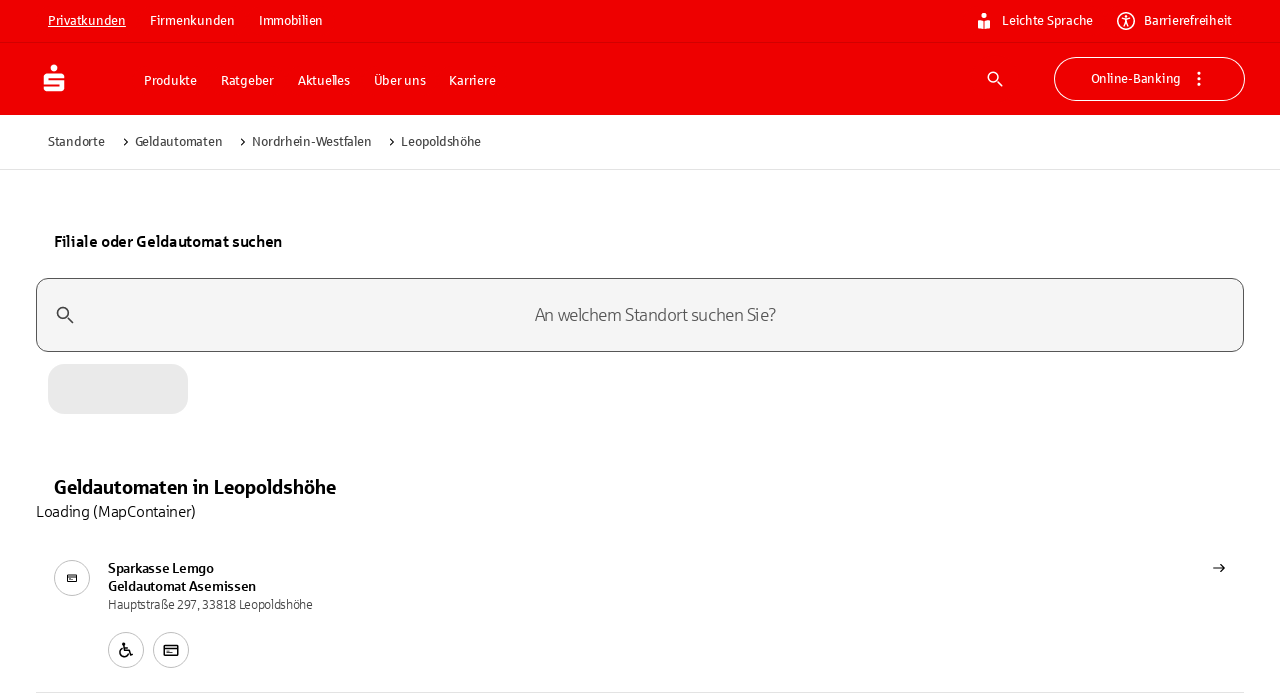

--- FILE ---
content_type: application/javascript; charset=UTF-8
request_url: https://www.sparkasse.de/_next/static/chunks/928e2b632739d3da.js
body_size: -665
content:
(globalThis.TURBOPACK||(globalThis.TURBOPACK=[])).push(["object"==typeof document?document.currentScript:void 0,167324,o=>{o.n(o.i(147027))}]);

--- FILE ---
content_type: application/javascript; charset=UTF-8
request_url: https://www.sparkasse.de/_next/static/chunks/c0e22a333f95fdcf.js
body_size: 6490
content:
(globalThis.TURBOPACK||(globalThis.TURBOPACK=[])).push(["object"==typeof document?document.currentScript:void 0,779007,e=>{"use strict";e.i(350461);var t=e.i(191788),r=e.i(56206),n=e.i(600961),o=e.i(537742),a=e.i(322138),i=e.i(496488),l=e.i(314654),s=e.i(248157),d=e.i(492954),u=e.i(713149),c=e.i(46739);function f(e){return(0,c.default)("MuiPaper",e)}(0,u.default)("MuiPaper",["root","rounded","outlined","elevation","elevation0","elevation1","elevation2","elevation3","elevation4","elevation5","elevation6","elevation7","elevation8","elevation9","elevation10","elevation11","elevation12","elevation13","elevation14","elevation15","elevation16","elevation17","elevation18","elevation19","elevation20","elevation21","elevation22","elevation23","elevation24"]);var p=e.i(391398);let m=(0,a.styled)("div",{name:"MuiPaper",slot:"Root",overridesResolver:(e,t)=>{let{ownerState:r}=e;return[t.root,t[r.variant],!r.square&&t.rounded,"elevation"===r.variant&&t[`elevation${r.elevation}`]]}})((0,l.default)(({theme:e})=>({backgroundColor:(e.vars||e).palette.background.paper,color:(e.vars||e).palette.text.primary,transition:e.transitions.create("box-shadow"),variants:[{props:({ownerState:e})=>!e.square,style:{borderRadius:e.shape.borderRadius}},{props:{variant:"outlined"},style:{border:`1px solid ${(e.vars||e).palette.divider}`}},{props:{variant:"elevation"},style:{boxShadow:"var(--Paper-shadow)",backgroundImage:"var(--Paper-overlay)"}}]}))),v=t.forwardRef(function(e,t){let a=(0,s.useDefaultProps)({props:e,name:"MuiPaper"}),l=(0,i.useTheme)(),{className:u,component:c="div",elevation:v=1,square:h=!1,variant:y="elevation",...g}=a,b={...a,component:c,elevation:v,square:h,variant:y},x=(e=>{let{square:t,elevation:r,variant:o,classes:a}=e,i={root:["root",o,!t&&"rounded","elevation"===o&&`elevation${r}`]};return(0,n.default)(i,f,a)})(b);return(0,p.jsx)(m,{as:c,ownerState:b,className:(0,r.default)(x.root,u),ref:t,...g,style:{..."elevation"===y&&{"--Paper-shadow":(l.vars||l).shadows[v],...l.vars&&{"--Paper-overlay":l.vars.overlays?.[v]},...!l.vars&&"dark"===l.palette.mode&&{"--Paper-overlay":`linear-gradient(${(0,o.alpha)("#fff",(0,d.default)(v))}, ${(0,o.alpha)("#fff",(0,d.default)(v))})`}},...g.style}})});e.s(["default",0,v],779007)},665944,e=>{"use strict";var t=e.i(191788);function r(e,r){return t.isValidElement(e)&&-1!==r.indexOf(e.type.muiName??e.type?._payload?.value?.muiName)}e.s(["default",()=>r])},947413,e=>{"use strict";function t(e){return e&&e.ownerDocument||document}e.s(["default",()=>t])},888034,962688,e=>{"use strict";e.i(350461);var t=e.i(191788),r=e.i(730943),n=e.i(878522),o=e.i(989051);function a(e,t){"function"==typeof e?e(t):e&&(e.current=t)}e.s(["default",()=>a],962688);var i=e.i(273456);let l=t.forwardRef(function(e,l){let{children:s,container:d,disablePortal:u=!1}=e,[c,f]=t.useState(null),p=(0,o.default)(t.isValidElement(s)?(0,i.default)(s):null,l);return((0,n.default)(()=>{u||f(("function"==typeof d?d():d)||document.body)},[d,u]),(0,n.default)(()=>{if(c&&!u)return a(l,c),()=>{a(l,null)}},[l,c,u]),u)?t.isValidElement(s)?t.cloneElement(s,{ref:p}):s:c?r.createPortal(s,c):c});e.s(["default",0,l],888034)},694962,309475,67493,e=>{"use strict";var t=e.i(391398);e.i(350461);var r=e.i(191788),n=e.i(56206),o=e.i(600961),a=e.i(353128),i=e.i(322138),l=e.i(314654),s=e.i(465686),d=e.i(248157),u=e.i(973942),c=e.i(36535),f=e.i(795339),p=e.i(713149),m=e.i(46739);function v(e){return(0,m.default)("MuiIconButton",e)}let h=(0,p.default)("MuiIconButton",["root","disabled","colorInherit","colorPrimary","colorSecondary","colorError","colorInfo","colorSuccess","colorWarning","edgeStart","edgeEnd","sizeSmall","sizeMedium","sizeLarge","loading","loadingIndicator","loadingWrapper"]),y=(0,i.styled)(u.default,{name:"MuiIconButton",slot:"Root",overridesResolver:(e,t)=>{let{ownerState:r}=e;return[t.root,r.loading&&t.loading,"default"!==r.color&&t[`color${(0,f.default)(r.color)}`],r.edge&&t[`edge${(0,f.default)(r.edge)}`],t[`size${(0,f.default)(r.size)}`]]}})((0,l.default)(({theme:e})=>({textAlign:"center",flex:"0 0 auto",fontSize:e.typography.pxToRem(24),padding:8,borderRadius:"50%",color:(e.vars||e).palette.action.active,transition:e.transitions.create("background-color",{duration:e.transitions.duration.shortest}),variants:[{props:e=>!e.disableRipple,style:{"--IconButton-hoverBg":e.alpha((e.vars||e).palette.action.active,(e.vars||e).palette.action.hoverOpacity),"&:hover":{backgroundColor:"var(--IconButton-hoverBg)","@media (hover: none)":{backgroundColor:"transparent"}}}},{props:{edge:"start"},style:{marginLeft:-12}},{props:{edge:"start",size:"small"},style:{marginLeft:-3}},{props:{edge:"end"},style:{marginRight:-12}},{props:{edge:"end",size:"small"},style:{marginRight:-3}}]})),(0,l.default)(({theme:e})=>({variants:[{props:{color:"inherit"},style:{color:"inherit"}},...Object.entries(e.palette).filter((0,s.default)()).map(([t])=>({props:{color:t},style:{color:(e.vars||e).palette[t].main}})),...Object.entries(e.palette).filter((0,s.default)()).map(([t])=>({props:{color:t},style:{"--IconButton-hoverBg":e.alpha((e.vars||e).palette[t].main,(e.vars||e).palette.action.hoverOpacity)}})),{props:{size:"small"},style:{padding:5,fontSize:e.typography.pxToRem(18)}},{props:{size:"large"},style:{padding:12,fontSize:e.typography.pxToRem(28)}}],[`&.${h.disabled}`]:{backgroundColor:"transparent",color:(e.vars||e).palette.action.disabled},[`&.${h.loading}`]:{color:"transparent"}}))),g=(0,i.styled)("span",{name:"MuiIconButton",slot:"LoadingIndicator"})(({theme:e})=>({display:"none",position:"absolute",visibility:"visible",top:"50%",left:"50%",transform:"translate(-50%, -50%)",color:(e.vars||e).palette.action.disabled,variants:[{props:{loading:!0},style:{display:"flex"}}]})),b=r.forwardRef(function(e,r){let i=(0,d.useDefaultProps)({props:e,name:"MuiIconButton"}),{edge:l=!1,children:s,className:u,color:p="default",disabled:m=!1,disableFocusRipple:h=!1,size:b="medium",id:x,loading:R=null,loadingIndicator:E,...I}=i,T=(0,a.unstable_useId)(x),w=E??(0,t.jsx)(c.default,{"aria-labelledby":T,color:"inherit",size:16}),P={...i,edge:l,color:p,disabled:m,disableFocusRipple:h,loading:R,loadingIndicator:w,size:b},k=(e=>{let{classes:t,disabled:r,color:n,edge:a,size:i,loading:l}=e,s={root:["root",l&&"loading",r&&"disabled","default"!==n&&`color${(0,f.default)(n)}`,a&&`edge${(0,f.default)(a)}`,`size${(0,f.default)(i)}`],loadingIndicator:["loadingIndicator"],loadingWrapper:["loadingWrapper"]};return(0,o.default)(s,v,t)})(P);return(0,t.jsxs)(y,{id:R?T:x,className:(0,n.default)(k.root,u),centerRipple:!0,focusRipple:!h,disabled:m||R,ref:r,...I,ownerState:P,children:["boolean"==typeof R&&(0,t.jsx)("span",{className:k.loadingWrapper,style:{display:"contents"},children:(0,t.jsx)(g,{className:k.loadingIndicator,ownerState:P,children:R&&w})}),s]})});e.s(["default",0,b],309475),e.s(["IconButton",0,b],67493);let x=(0,r.forwardRef)(({children:e,...r},n)=>(0,t.jsx)(b,{...r,ref:n,children:e}));x.displayName="ref(IconButton)",e.s(["IconButton",0,x],694962)},257589,e=>{"use strict";var t=e.i(191788),r=e.i(391398);let n=t.createContext();e.s(["default",0,function({value:e,...t}){return(0,r.jsx)(n.Provider,{value:e??!0,...t})},"useRtl",0,()=>t.useContext(n)??!1])},710305,e=>{"use strict";var t=e.i(191788),r=e.i(796510),n=e.i(273456),o=e.i(496488),a=e.i(194430),i=e.i(244480),l=e.i(391398);let s={entering:{opacity:1},entered:{opacity:1}},d=t.forwardRef(function(e,d){let u=(0,o.useTheme)(),c={enter:u.transitions.duration.enteringScreen,exit:u.transitions.duration.leavingScreen},{addEndListener:f,appear:p=!0,children:m,easing:v,in:h,onEnter:y,onEntered:g,onEntering:b,onExit:x,onExited:R,onExiting:E,style:I,timeout:T=c,TransitionComponent:w=r.Transition,...P}=e,k=t.useRef(null),S=(0,i.default)(k,(0,n.default)(m),d),M=e=>t=>{if(e){let r=k.current;void 0===t?e(r):e(r,t)}},C=M(b),N=M((e,t)=>{(0,a.reflow)(e);let r=(0,a.getTransitionProps)({style:I,timeout:T,easing:v},{mode:"enter"});e.style.webkitTransition=u.transitions.create("opacity",r),e.style.transition=u.transitions.create("opacity",r),y&&y(e,t)}),B=M(g),A=M(E),O=M(e=>{let t=(0,a.getTransitionProps)({style:I,timeout:T,easing:v},{mode:"exit"});e.style.webkitTransition=u.transitions.create("opacity",t),e.style.transition=u.transitions.create("opacity",t),x&&x(e)}),j=M(R);return(0,l.jsx)(w,{appear:p,in:h,nodeRef:k,onEnter:N,onEntered:B,onEntering:C,onExit:O,onExited:j,onExiting:A,addEndListener:e=>{f&&f(k.current,e)},timeout:T,...P,children:(e,{ownerState:r,...n})=>t.cloneElement(m,{style:{opacity:0,visibility:"exited"!==e||h?void 0:"hidden",...s[e],...I,...m.props.style},ref:S,...n})})});e.s(["default",0,d])},247621,e=>{"use strict";var t=e.i(947413);function r(e){return(0,t.default)(e).defaultView||window}e.s(["default",()=>r])},320803,e=>{"use strict";function t(...e){return e.reduce((e,t)=>null==t?e:function(...r){e.apply(this,r),t.apply(this,r)},()=>{})}e.s(["default",()=>t])},471572,e=>{"use strict";function t(e=window){let r=e.document.documentElement.clientWidth;return e.innerWidth-r}e.s(["default",()=>t])},53105,835480,e=>{"use strict";e.i(350461);var t=e.i(191788),r=e.i(989051),n=e.i(947413),o=e.i(273456),a=e.i(391398);function i(e){let t=[],r=[];return Array.from(e.querySelectorAll('input,select,textarea,a[href],button,[tabindex],audio[controls],video[controls],[contenteditable]:not([contenteditable="false"])')).forEach((e,n)=>{let o,a=Number.isNaN(o=parseInt(e.getAttribute("tabindex")||"",10))?"true"===e.contentEditable||("AUDIO"===e.nodeName||"VIDEO"===e.nodeName||"DETAILS"===e.nodeName)&&null===e.getAttribute("tabindex")?0:e.tabIndex:o;-1===a||e.disabled||"INPUT"===e.tagName&&"hidden"===e.type||function(e){if("INPUT"!==e.tagName||"radio"!==e.type||!e.name)return!1;let t=t=>e.ownerDocument.querySelector(`input[type="radio"]${t}`),r=t(`[name="${e.name}"]:checked`);return r||(r=t(`[name="${e.name}"]`)),r!==e}(e)||(0===a?t.push(e):r.push({documentOrder:n,tabIndex:a,node:e}))}),r.sort((e,t)=>e.tabIndex===t.tabIndex?e.documentOrder-t.documentOrder:e.tabIndex-t.tabIndex).map(e=>e.node).concat(t)}function l(){return!0}e.s(["default",0,function(e){let{children:s,disableAutoFocus:d=!1,disableEnforceFocus:u=!1,disableRestoreFocus:c=!1,getTabbable:f=i,isEnabled:p=l,open:m}=e,v=t.useRef(!1),h=t.useRef(null),y=t.useRef(null),g=t.useRef(null),b=t.useRef(null),x=t.useRef(!1),R=t.useRef(null),E=(0,r.default)((0,o.default)(s),R),I=t.useRef(null);t.useEffect(()=>{m&&R.current&&(x.current=!d)},[d,m]),t.useEffect(()=>{if(!m||!R.current)return;let e=(0,n.default)(R.current);return!R.current.contains(e.activeElement)&&(R.current.hasAttribute("tabIndex")||R.current.setAttribute("tabIndex","-1"),x.current&&R.current.focus()),()=>{c||(g.current&&g.current.focus&&(v.current=!0,g.current.focus()),g.current=null)}},[m]),t.useEffect(()=>{if(!m||!R.current)return;let e=(0,n.default)(R.current),t=t=>{I.current=t,!u&&p()&&"Tab"===t.key&&e.activeElement===R.current&&t.shiftKey&&(v.current=!0,y.current&&y.current.focus())},r=()=>{let t=R.current;if(null===t)return;if(!e.hasFocus()||!p()||v.current){v.current=!1;return}if(t.contains(e.activeElement)||u&&e.activeElement!==h.current&&e.activeElement!==y.current)return;if(e.activeElement!==b.current)b.current=null;else if(null!==b.current)return;if(!x.current)return;let r=[];if((e.activeElement===h.current||e.activeElement===y.current)&&(r=f(R.current)),r.length>0){let e=!!(I.current?.shiftKey&&I.current?.key==="Tab"),t=r[0],n=r[r.length-1];"string"!=typeof t&&"string"!=typeof n&&(e?n.focus():t.focus())}else t.focus()};e.addEventListener("focusin",r),e.addEventListener("keydown",t,!0);let o=setInterval(()=>{e.activeElement&&"BODY"===e.activeElement.tagName&&r()},50);return()=>{clearInterval(o),e.removeEventListener("focusin",r),e.removeEventListener("keydown",t,!0)}},[d,u,c,p,m,f]);let T=e=>{null===g.current&&(g.current=e.relatedTarget),x.current=!0};return(0,a.jsxs)(t.Fragment,{children:[(0,a.jsx)("div",{tabIndex:m?0:-1,onFocus:T,ref:h,"data-testid":"sentinelStart"}),t.cloneElement(s,{ref:E,onFocus:e=>{null===g.current&&(g.current=e.relatedTarget),x.current=!0,b.current=e.target;let t=s.props.onFocus;t&&t(e)}}),(0,a.jsx)("div",{tabIndex:m?0:-1,onFocus:T,ref:y,"data-testid":"sentinelEnd"})]})}],53105);var s=e.i(56206),d=e.i(600961),u=e.i(322138),c=e.i(248157),f=e.i(322394),p=e.i(710305),m=e.i(713149),v=e.i(46739);function h(e){return(0,v.default)("MuiBackdrop",e)}(0,m.default)("MuiBackdrop",["root","invisible"]);let y=(0,u.styled)("div",{name:"MuiBackdrop",slot:"Root",overridesResolver:(e,t)=>{let{ownerState:r}=e;return[t.root,r.invisible&&t.invisible]}})({position:"fixed",display:"flex",alignItems:"center",justifyContent:"center",right:0,bottom:0,top:0,left:0,backgroundColor:"rgba(0, 0, 0, 0.5)",WebkitTapHighlightColor:"transparent",variants:[{props:{invisible:!0},style:{backgroundColor:"transparent"}}]}),g=t.forwardRef(function(e,t){let r=(0,c.useDefaultProps)({props:e,name:"MuiBackdrop"}),{children:n,className:o,component:i="div",invisible:l=!1,open:u,components:m={},componentsProps:v={},slotProps:g={},slots:b={},TransitionComponent:x,transitionDuration:R,...E}=r,I={...r,component:i,invisible:l},T=(e=>{let{classes:t,invisible:r}=e;return(0,d.default)({root:["root",r&&"invisible"]},h,t)})(I),w={component:i,slots:{transition:x,root:m.Root,...b},slotProps:{...v,...g}},[P,k]=(0,f.default)("root",{elementType:y,externalForwardedProps:w,className:(0,s.default)(T.root,o),ownerState:I}),[S,M]=(0,f.default)("transition",{elementType:p.default,externalForwardedProps:w,ownerState:I});return(0,a.jsx)(S,{in:u,timeout:R,...E,...M,children:(0,a.jsx)(P,{"aria-hidden":!0,...k,classes:T,ref:t,children:n})})});e.s(["default",0,g],835480)},737537,e=>{"use strict";e.i(350461);var t=e.i(191788),r=e.i(56206),n=e.i(600961),o=e.i(53105),a=e.i(888034),i=e.i(322138),l=e.i(314654),s=e.i(248157),d=e.i(835480),u=e.i(947413),c=e.i(989051),f=e.i(672042),p=e.i(320803),m=e.i(262317),v=e.i(247621),h=e.i(471572);function y(e,t){t?e.setAttribute("aria-hidden","true"):e.removeAttribute("aria-hidden")}function g(e){return parseInt((0,v.default)(e).getComputedStyle(e).paddingRight,10)||0}function b(e,t,r,n,o){let a=[t,r,...n];[].forEach.call(e.children,e=>{let t,r,n=!a.includes(e),i=(t=["TEMPLATE","SCRIPT","STYLE","LINK","MAP","META","NOSCRIPT","PICTURE","COL","COLGROUP","PARAM","SLOT","SOURCE","TRACK"].includes(e.tagName),r="INPUT"===e.tagName&&"hidden"===e.getAttribute("type"),!t&&!r);n&&i&&y(e,o)})}function x(e,t){let r=-1;return e.some((e,n)=>!!t(e)&&(r=n,!0)),r}let R=()=>{},E=new class{constructor(){this.modals=[],this.containers=[]}add(e,t){let r,n=this.modals.indexOf(e);if(-1!==n)return n;n=this.modals.length,this.modals.push(e),e.modalRef&&y(e.modalRef,!1);let o=(r=[],[].forEach.call(t.children,e=>{"true"===e.getAttribute("aria-hidden")&&r.push(e)}),r);b(t,e.mount,e.modalRef,o,!0);let a=x(this.containers,e=>e.container===t);return -1!==a?this.containers[a].modals.push(e):this.containers.push({modals:[e],container:t,restore:null,hiddenSiblings:o}),n}mount(e,t){let r=x(this.containers,t=>t.modals.includes(e)),n=this.containers[r];n.restore||(n.restore=function(e,t){let r=[],n=e.container;if(!t.disableScrollLock){let e,t;if((t=(0,u.default)(n)).body===n?(0,v.default)(n).innerWidth>t.documentElement.clientWidth:n.scrollHeight>n.clientHeight){let e=(0,h.default)((0,v.default)(n));r.push({value:n.style.paddingRight,property:"padding-right",el:n}),n.style.paddingRight=`${g(n)+e}px`;let t=(0,u.default)(n).querySelectorAll(".mui-fixed");[].forEach.call(t,t=>{r.push({value:t.style.paddingRight,property:"padding-right",el:t}),t.style.paddingRight=`${g(t)+e}px`})}if(n.parentNode instanceof DocumentFragment)e=(0,u.default)(n).body;else{let t=n.parentElement,r=(0,v.default)(n);e=t?.nodeName==="HTML"&&"scroll"===r.getComputedStyle(t).overflowY?t:n}r.push({value:e.style.overflow,property:"overflow",el:e},{value:e.style.overflowX,property:"overflow-x",el:e},{value:e.style.overflowY,property:"overflow-y",el:e}),e.style.overflow="hidden"}return()=>{r.forEach(({value:e,el:t,property:r})=>{e?t.style.setProperty(r,e):t.style.removeProperty(r)})}}(n,t))}remove(e,t=!0){let r=this.modals.indexOf(e);if(-1===r)return r;let n=x(this.containers,t=>t.modals.includes(e)),o=this.containers[n];if(o.modals.splice(o.modals.indexOf(e),1),this.modals.splice(r,1),0===o.modals.length)o.restore&&o.restore(),e.modalRef&&y(e.modalRef,t),b(o.container,e.mount,e.modalRef,o.hiddenSiblings,!1),this.containers.splice(n,1);else{let e=o.modals[o.modals.length-1];e.modalRef&&y(e.modalRef,!1)}return r}isTopModal(e){return this.modals.length>0&&this.modals[this.modals.length-1]===e}},I=function(e){let{container:r,disableEscapeKeyDown:n=!1,disableScrollLock:o=!1,closeAfterTransition:a=!1,onTransitionEnter:i,onTransitionExited:l,children:s,onClose:d,open:v,rootRef:h}=e,g=t.useRef({}),b=t.useRef(null),x=t.useRef(null),I=(0,c.default)(x,h),[T,w]=t.useState(!v),P=!!s&&s.props.hasOwnProperty("in"),k=!0;("false"===e["aria-hidden"]||!1===e["aria-hidden"])&&(k=!1);let S=()=>(g.current.modalRef=x.current,g.current.mount=b.current,g.current),M=()=>{E.mount(S(),{disableScrollLock:o}),x.current&&(x.current.scrollTop=0)},C=(0,f.default)(()=>{let e=("function"==typeof r?r():r)||(0,u.default)(b.current).body;E.add(S(),e),x.current&&M()}),N=()=>E.isTopModal(S()),B=(0,f.default)(e=>{b.current=e,e&&(v&&N()?M():x.current&&y(x.current,k))}),A=t.useCallback(()=>{E.remove(S(),k)},[k]);return t.useEffect(()=>()=>{A()},[A]),t.useEffect(()=>{v?C():P&&a||A()},[v,A,P,a,C]),{getRootProps:(t={})=>{let r=(0,m.default)(e);delete r.onTransitionEnter,delete r.onTransitionExited;let o={...r,...t};return{role:"presentation",...o,onKeyDown:e=>{o.onKeyDown?.(e),"Escape"===e.key&&229!==e.which&&N()&&!n&&(e.stopPropagation(),d&&d(e,"escapeKeyDown"))},ref:I}},getBackdropProps:(e={})=>({"aria-hidden":!0,...e,onClick:t=>{e.onClick?.(t),t.target===t.currentTarget&&d&&d(t,"backdropClick")},open:v}),getTransitionProps:()=>({onEnter:(0,p.default)(()=>{w(!1),i&&i()},s?.props.onEnter??R),onExited:(0,p.default)(()=>{w(!0),l&&l(),a&&A()},s?.props.onExited??R)}),rootRef:I,portalRef:B,isTopModal:N,exited:T,hasTransition:P}};var T=e.i(713149),w=e.i(46739);function P(e){return(0,w.default)("MuiModal",e)}(0,T.default)("MuiModal",["root","hidden","backdrop"]);var k=e.i(322394),S=e.i(391398);let M=(0,i.styled)("div",{name:"MuiModal",slot:"Root",overridesResolver:(e,t)=>{let{ownerState:r}=e;return[t.root,!r.open&&r.exited&&t.hidden]}})((0,l.default)(({theme:e})=>({position:"fixed",zIndex:(e.vars||e).zIndex.modal,right:0,bottom:0,top:0,left:0,variants:[{props:({ownerState:e})=>!e.open&&e.exited,style:{visibility:"hidden"}}]}))),C=(0,i.styled)(d.default,{name:"MuiModal",slot:"Backdrop"})({zIndex:-1}),N=t.forwardRef(function(e,i){let l=(0,s.useDefaultProps)({name:"MuiModal",props:e}),{BackdropComponent:d=C,BackdropProps:u,classes:c,className:f,closeAfterTransition:p=!1,children:m,container:v,component:h,components:y={},componentsProps:g={},disableAutoFocus:b=!1,disableEnforceFocus:x=!1,disableEscapeKeyDown:R=!1,disablePortal:E=!1,disableRestoreFocus:T=!1,disableScrollLock:w=!1,hideBackdrop:N=!1,keepMounted:B=!1,onClose:A,onTransitionEnter:O,onTransitionExited:j,open:L,slotProps:$={},slots:z={},theme:D,...F}=l,W={...l,closeAfterTransition:p,disableAutoFocus:b,disableEnforceFocus:x,disableEscapeKeyDown:R,disablePortal:E,disableRestoreFocus:T,disableScrollLock:w,hideBackdrop:N,keepMounted:B},{getRootProps:K,getBackdropProps:U,getTransitionProps:q,portalRef:V,isTopModal:H,exited:Y,hasTransition:_}=I({...W,rootRef:i}),G={...W,exited:Y},X=(e=>{let{open:t,exited:r,classes:o}=e;return(0,n.default)({root:["root",!t&&r&&"hidden"],backdrop:["backdrop"]},P,o)})(G),J={};if(void 0===m.props.tabIndex&&(J.tabIndex="-1"),_){let{onEnter:e,onExited:t}=q();J.onEnter=e,J.onExited=t}let Q={slots:{root:y.Root,backdrop:y.Backdrop,...z},slotProps:{...g,...$}},[Z,ee]=(0,k.default)("root",{ref:i,elementType:M,externalForwardedProps:{...Q,...F,component:h},getSlotProps:K,ownerState:G,className:(0,r.default)(f,X?.root,!G.open&&G.exited&&X?.hidden)}),[et,er]=(0,k.default)("backdrop",{ref:u?.ref,elementType:d,externalForwardedProps:Q,shouldForwardComponentProp:!0,additionalProps:u,getSlotProps:e=>U({...e,onClick:t=>{e?.onClick&&e.onClick(t)}}),className:(0,r.default)(u?.className,X?.backdrop),ownerState:G});return B||L||_&&!Y?(0,S.jsx)(a.default,{ref:V,container:v,disablePortal:E,children:(0,S.jsxs)(Z,{...ee,children:[!N&&d?(0,S.jsx)(et,{...er}):null,(0,S.jsx)(o.default,{disableEnforceFocus:x,disableAutoFocus:b,disableRestoreFocus:T,isEnabled:H,open:L,children:t.cloneElement(m,J)})]})}):null});e.s(["default",0,N],737537)},516720,e=>{"use strict";function t(e,r=166){let n;function o(...t){let a=()=>{e.apply(this,t)};clearTimeout(n),n=setTimeout(a,r)}return o.clear=()=>{clearTimeout(n)},o}e.s(["default",()=>t])},158595,37206,e=>{"use strict";let t=e.i(247621).default;e.s(["default",0,t],37206),e.s(["ownerWindow",0,t],158595)},882369,e=>{"use strict";let t=e.i(516720).default;e.s(["default",0,t])}]);

--- FILE ---
content_type: application/javascript; charset=UTF-8
request_url: https://www.sparkasse.de/_next/static/chunks/da4f4224c93e84a5.js
body_size: 35120
content:
(globalThis.TURBOPACK||(globalThis.TURBOPACK=[])).push(["object"==typeof document?document.currentScript:void 0,85749,e=>{e.v(JSON.parse('{"calculators":{"components.shareButton.title":"Berechnung mit anderen teilen"},"form":{"budgetCalculator.accordion.individual.title":"Individuelle Anpassungen","budgetCalculator.brokerCosts.label":"Maklerkosten","budgetCalculator.calculations.brockerageCost":"Maklerprovision {{percent}} %","budgetCalculator.calculations.equity":"Eigenkapital","budgetCalculator.calculations.maximumFinancingAmount":"Maximal möglicher Darlehensbetrag","budgetCalculator.calculations.notaryAndLandRegisterEntry":"Notar- und Grundbuchkosten {{percent}} %","budgetCalculator.calculations.realEstateTransferTax":"Grunderwerbssteuer {{percent}} %","budgetCalculator.conditions.fixedInterestRate.title":"Sollzinsbindung","budgetCalculator.conditions.fixedInterestRate.value":"10 Jahre","budgetCalculator.conditions.interestRate.title":"Sollzins","budgetCalculator.conditions.interestRate.value":"{{value}} % p.a.","budgetCalculator.conditions.repaymentRate.title":"Tilgungssatz","budgetCalculator.conditions.repaymentRate.value":"{{value}} %","budgetCalculator.diagram.financing":"Finanzierungsbetrag maximal","budgetCalculator.diagram.title":"Ihr Ergebnis","budgetCalculator.error.interestRate.invalid":"Bitte geben Sie eine Zahl ein, die 0.5 oder größer ist.","budgetCalculator.error.interestRate.tooBig":"Bitte geben Sie eine Zahl bis maximal 15 ein.","budgetCalculator.error.interestRate.tooSmall":"Bitte geben Sie eine Zahl ein, die 0.5 oder größer ist.","budgetCalculator.error.number.invalid":"Bitte geben Sie eine Zahl bis maximal 999.999.999 ein.","budgetCalculator.error.number.missing":"Bitte füllen Sie das Feld aus.","budgetCalculator.error.number.tooBig":"Bitte geben Sie eine Zahl bis maximal 999.999.999 ein.","budgetCalculator.error.number.tooSmall":"Bitte geben Sie eine Zahl bis maximal 999.999.999 ein.","budgetCalculator.form.error.equityAndMonthlyAmount":"Stellen Sie sicher, dass Sie entweder Ihren \\"monatlich verfügbaren Betrag\\" oder Ihr \\"Eigenkapital\\" eingegeben haben.","budgetCalculator.form.title":"Ihre Berechnung","budgetCalculator.initialRepayment.label":"Anfängliche Tilgung","budgetCalculator.interestRate.label":"Sollzins pro Jahr","budgetCalculator.monthlyAmount.label":"Monatlich verfügbarer Betrag","budgetCalculator.ownCapital.label":"Eigenkapital","budgetCalculator.state.label":"Bundesland der Immobilie","budgetCalculator.state.text":"Je nach Bundesland ergeben sich andere Prozentsätze bei Maklerkosten und Grunderwerbsteuer.","budgetCalculator.summary.calculations.description":"Bitte beachten Sie, dass Sollzinssatz, Sollzinsbindung und anfängliche Tilgung als indikative Angaben dienen.","budgetCalculator.summary.calculations.title":"Berechnungsgrundlagen","budgetCalculator.summary.hint":"Wichtiger Hinweis: Dies ist eine pauschale und unverbindliche Beispielrechnung und stellt somit kein Angebot dar.","budgetCalculator.summary.title":"So viel darf Ihre Immobilie maximal kosten:","budgetCalculator.textIcon":"Oder verfügbaren Betrag mit dem Haushaltsrechner berechnen","budgetCalculator.title":"Budgetrechner","calculator.actions":"Berechnung mit anderen teilen","calculator.addSalaryLabel":"Weitere Einkünfte hinzufügen","calculator.after":"Nach","calculator.assumptions":"Annahmen","calculator.calculatorEndpointError":"Leider steht der Rechner derzeit nicht zur Verfügung. Wir arbeiten an der Wiederherstellung des Services. Der Rechner kann in Kürze wieder verwendet werden.","calculator.calculatorError":"Leider steht der Rechner derzeit nicht zur Verfügung. Wir bitten um Entschuldigung.","calculator.childrenLabel":"Anzahl der Kinder","calculator.currency":"€","calculator.duration":"Laufzeit","calculator.euroSign":"€","calculator.kids":"Kinder","calculator.months":"Monate","calculator.more":"Mehr","calculator.permonth":"pro Monat","calculator.peryear":"pro Jahr","calculator.rateSummary":"Mietentwicklung","calculator.result":"Ergebnis","calculator.salary":"Einkommen","calculator.shareOption":"Berechnung mit anderen teilen","calculator.state.label":"Bundesland","calculator.state.text":"Bitte wählen Sie hier Ihr Bundesland aus. Diese Angabe ist notwendig, um die Höhe der Grunderwerbsteuer Ihrer Immobilie zu ermitteln.","calculator.summary":"Gesamt","calculator.taxClassLabel":"Manuelle Eingabe","calculator.title":"Ihre Berechnung","calculator.title2":"Ihr Ergebnis","calculator.tooltipTitle":"Berliner Sparkasse","calculator.year":"Jahr","calculator.year_one":"{{count}} Jahr","calculator.year_other":"{{count}} Jahren","calculator.years":"Jahre","calculator.yourResult":"Ihr Ergebnis","calculators.additionalCosts.brokerageFees":"Maklerkosten","calculators.additionalCosts.calculatorTitle":"Nebenkostenrechner","calculators.additionalCosts.diagramTitle":"Gesamtkosten","calculators.additionalCosts.notary":"Notar und Grundbucheintrag","calculators.additionalCosts.purchasePrice":"Kaufpreis","calculators.additionalCosts.realEstateTransferTax":"Grunderwerbsteuer","calculators.additionalCosts.state":"Bundesland","calculators.additionalCosts.stateDescription":"Je nach Bundesland ergeben sich andere Prozentsätze bei Maklerkosten und Grunderwerbsteuer.","calculators.additionalCosts.stateTooltip":"Bitte wählen Sie hier Ihr Bundesland aus. Diese Angabe ist notwendig, um die Höhe der Grunderwerbsteuer Ihrer Immobilie zu ermitteln.","calculators.additionalCosts.yourCalculation":"Ihre Berechnung","calculators.additionalCosts.yourResult":"Ihr Ergebnis","calculators.bruttoNetto.addIncome":"Weitere Einkünfte hinzufügen","calculators.bruttoNetto.calculatorTitle":"Brutto-Netto-Rechner","calculators.bruttoNetto.careInsuranceContribution":"Pflegeversicherung","calculators.bruttoNetto.childAllowanceAdvice":"Bei Lohnsteuerklasse II muss auch ein Kinderfreibetrag eingetragen sein.","calculators.bruttoNetto.childrenLabel":"Kinderfreibetrag","calculators.bruttoNetto.churchTax":"Kirchensteuer","calculators.bruttoNetto.descriptionText":"Einkommen, Steuerklasse, Jahresfreibetrag, geldwerter Vorteil ... all das wirkt sich auf Ihren Nettolohn aus. Wie sehr, das finden Sie hier mit dem Sparkassen Lohnrechner heraus. Erfahren Sie, wie hoch Ihre Steuern und Sozialabgaben sind – und was am Ende für Sie übrig bleibt. ","calculators.bruttoNetto.descriptionTitle":"Unser Gehaltsrechner verrät Ihnen, wie viel nach Abzug von Steuern und Abgaben von Ihrem Gehalt übrig bleibt","calculators.bruttoNetto.employerCapitalFormBenefit":"Vermögenswirksame Leistungen","calculators.bruttoNetto.employerCapitalFormingBenefitLabel":"Vermögenswirksame Leistungen","calculators.bruttoNetto.employerOccupationalPension":"Betriebliche Altersvorsorge","calculators.bruttoNetto.employmentInsuranceContribution":"Arbeitslosenversicherung","calculators.bruttoNetto.healthInsurance":"Krankenversicherung","calculators.bruttoNetto.healthInsuranceContribution":"Krankenversicherung","calculators.bruttoNetto.healthInsuranceContributionRateLabel":"Beitragssatz Krankenkasse","calculators.bruttoNetto.incomeGroup.timePeriod.buttonGroup.ariaLabel":"Button-Gruppe: Drücken Sie die Tab-Taste, um zwischen monatlich und jährlich zu wechseln.","calculators.bruttoNetto.incomeGroup.timePeriod.buttonGroup.option1":"Monatlich","calculators.bruttoNetto.incomeGroup.timePeriod.buttonGroup.option2":"Jährlich","calculators.bruttoNetto.landLabel":"Bundesland","calculators.bruttoNetto.monthlyPrivateInsuranceLabel":"Monatsbeitrag Krankenkasse","calculators.bruttoNetto.netSalary":"Nettoeinkommen","calculators.bruttoNetto.occupationalPensionLabel":"Betriebliche Altersvorsorge","calculators.bruttoNetto.payoutAmount":"Auszahlungsbetrag","calculators.bruttoNetto.pensionInsuranceContribution":"Rentenversicherung","calculators.bruttoNetto.privateText":"Privat","calculators.bruttoNetto.salaryLabel":"Bruttoeinkommen","calculators.bruttoNetto.salaryTax":"Lohnsteuer","calculators.bruttoNetto.solidarityTax":"Solidaritätszuschlag","calculators.bruttoNetto.statutoryText":"Gesetzlich","calculators.bruttoNetto.taxClassTitle":"Steuerklasse","calculators.bruttoNetto.taxGroup.healthInsurance.buttonGroup.ariaLabel":"Button-Gruppe: Drücken Sie die Tab-Taste, um zwischen gesetzlicher und privater Krankenkasse zu wechseln.","calculators.bruttoNetto.taxGroup.healthInsurance.buttonGroup.option1":"Gesetzlich","calculators.bruttoNetto.taxGroup.healthInsurance.buttonGroup.option2":"Privat","calculators.bruttoNetto.taxTitle":"Steuerliche Angaben","calculators.bruttoNetto.time":"Zeitraum","calculators.bruttoNetto.timeMonthly":"Monatlich","calculators.bruttoNetto.timeYearly":"Jährlich","calculators.errorFormEntries":"Bitte korrigieren Sie Ihre Formulareingaben.","calculators.fuelCost.carA":"Fahrzeug A","calculators.fuelCost.carB":"Fahrzeug B","calculators.fuelCost.cardTitle":"Ersparnis im Vergleich","calculators.fuelCost.comparison":"Fahrzeug Vergleich","calculators.fuelCost.fuelConsumptionLabel":"Verbrauch je 100 km","calculators.fuelCost.fuelPriceLabel":"Kraftstoffpreis je Liter","calculators.fuelCost.itemA":"Kraftstoffkosten Fahrzeug A","calculators.fuelCost.itemB":"Kraftstoffkosten Fahrzeug B","calculators.fuelCost.labelMileage":"Laufleistung","calculators.fuelCost.liter":"Liter","calculators.fuelCost.secondTitle":"Spritkostenrechner","calculators.household.addIncome":"Weitere Einkünfte hinzufügen","calculators.household.adults":"Erwachsene","calculators.household.adults.buttonGroup.ariaLabel":"Button-Gruppe: Drücken Sie die Tab-Taste, um zwischen der Anzahl an Erwachsenen zu wechseln.","calculators.household.adultsLabel":"Anzahl der Erwachsenen","calculators.household.availableIncome":"zur freien Verfügung","calculators.household.car":"Auto","calculators.household.cars.buttonGroup.ariaLabel":"Button-Gruppe: Drücken Sie die Tab-Taste, um zwischen der Anzahl an Autos zu wechseln.","calculators.household.carsLabel":"Anzahl der Autos","calculators.household.childrenLabel":"Anzahl der Kinder","calculators.household.conditions":"### Lebenshaltungskosten ohne Wohnkosten \\nFür die durchschnittliche Lebenshaltung ohne Einbezug der Kosten für Miete/Eigentum veranschlagt der Haushaltsrechner folgende monatliche Kosten:\\n- 1 Person: 700 Euro/Monat ohne Wohnen\\n- 2 Personen-Haushalt ohne Kinder: 1.400 Euro/Monat ohne Wohnen.\\n- 2 Personen-Haushalt mit Kindern: pro Kind: 350 Euro\\n### KFZ-Kosten\\nFür die durchschnittlichen KFZ-Kosten (Fixkosten, Betriebskosten, Werkstattkosten) im Monat veranschlagt der Haushaltsrechner pro Auto 300 Euro und pro Motorrad 50 Euro.\\n\\nDieser Wert ist im Einzelfall natürlich abhängig von Ihrem Fahrzeug, den Versicherungskosten und davon, wie viel Sie das Auto fahren. Die tatsächlichen Kosten können daher stark vom pauschalen Wert abweichen.\\n\\nHinweis: Der Haushaltsrechner berücksichtigt nicht die Kosten für den Wertverlust Ihres Fahrzeugs.","calculators.household.conditionsTitle":"Auf welchen Annahmen beruhen die Werte?","calculators.household.diagramTitle":"Ihr Ergebnis","calculators.household.expenses":"Ausgaben","calculators.household.expenses.buttonGroup.ariaLabel":"Button-Gruppe: Drücken Sie die Tab-Taste, um zwischen den Optionen zu wechseln.","calculators.household.expensesTooltip":"Bitte geben Sie hier Ihre monatlichen Lebenshaltungskosten ohne Ihre Wohnkosten (Miete/Wohngeld) ein. Das sind die Kosten, die in ihrem Alltag anfallen. Darin enthalten sind zum Beispiel Kosten für Lebensmittel, Kleidung, Kosmetik, Reisen, Haustiere oder Hobbies. Wenn Sie keinen eigenen Wert angeben können, wählen Sie \\"pauschal\\". Der Haushaltsrechner berücksichtigt dann einen Durchschnittswert. Der Durchschnittswert ist abhängig von Ihrer Haushaltsgröße, die Sie oben angegeben haben. Unter \\"Auf welchen Annahmen beruhen die Werte?\\" finden Sie mehr Informationen.","calculators.household.income":"Einkünfte","calculators.household.incomeLabel":"Lohn/Gehalt/Rente (netto)","calculators.household.kids":"Anzahl der Kinder","calculators.household.livingCost":"Lebenshaltungskosten","calculators.household.motorBikes.buttonGroup.ariaLabel":"Button-Gruppe: Drücken Sie die Tab-Taste, um zwischen der Anzahl an Motorrädern zu wechseln.","calculators.household.motorBikesLabel":"Anzahl der Motorräder","calculators.household.motorcycle":"Motorrad","calculators.household.outcome":"Ausgaben gesamt","calculators.household.radioGroupTitle":"Lebenshaltungskosten","calculators.household.radioValue1":"Pauschal","calculators.household.radioValue2":"eigener Wert","calculators.household.rentFlat":"Wohnen Sie zur Miete?","calculators.household.rentText2Label":"Wohngeld/Bewirtschaftskosten","calculators.household.rentTextLabel":"Warmmiete inkl. Nebenkosten","calculators.household.secondTitle":"Zur freien Verfügung","calculators.household.tabbar1Title":"Im Haushalt lebende Personen","calculators.household.text":"Berliner Sparkasse","calculators.household.titleText":"Haushaltsrechner","calculators.household.tooltipRent":"Wohnen Sie zur Miete","calculators.household.totalLifestyleCost":"davon Lebenshaltungskosten","calculators.pension.absenteeismLabel":"Fehlzeiten","calculators.pension.children":"Kinder","calculators.pension.diagramTitle":"Heutiges Nettoeinkommen","calculators.pension.formTitle":"Über mich","calculators.pension.professionalGroupText":"Im öffentlichen Dienst tätig","calculators.pension.salaryLabel":"Jahresbrutto","calculators.pension.secondCardTitle":"Rentenlücke","calculators.pension.secondFormTitle":"Mein Berufsleben","calculators.pension.secondTitle":"Rentenrechner","calculators.pension.titleTextSmall":"Berliner Sparkasse","calculators.pension.workStartAgeLabel":"Berufsstart im Alter von","calculators.pension.yearOfBirth":"Geburtsjahr","calculators.pension.years":"Jahren","calculators.saveplan.accumulationTime":"Ansparzeit","calculators.saveplan.accumulationTime.tooltip":"Bitte wählen Sie hier aus, wie lange Sie den Sparplan besparen möchten.","calculators.saveplan.availableIncome":"Zinsen gesamt","calculators.saveplan.diagramOptionText":"Was wollen Sie berechnen?","calculators.saveplan.graph":"Graph","calculators.saveplan.graphTitle":"Guthabenentwicklung","calculators.saveplan.interestRate":"Zinsen","calculators.saveplan.interestRate.tooltip":"Bitte geben Sie hier ein, wie hoch der Zinssatz ist, den Sie auf Ihre Ersparnisse bekommen.","calculators.saveplan.outcome":"Einzahlungen gesamt","calculators.saveplan.resultOptions0":"Endkapital","calculators.saveplan.resultOptions1":"Einzahlungen gesamt","calculators.saveplan.resultOptions2":"Zinsen gesamt","calculators.saveplan.savingInterval":"Sparintervall","calculators.saveplan.savingInterval.radioText0":"Monatlich","calculators.saveplan.savingInterval.radioText1":"Vieterljährlich","calculators.saveplan.savingInterval.radioText2":"Halbjährlich","calculators.saveplan.savingInterval.radioText3":"Jährlich","calculators.saveplan.savingInterval.tooltip":"Bestimmen Sie das Intervall der Sparraten.","calculators.saveplan.savingRate":"Sparrate","calculators.saveplan.savingRate.tooltip":"Bitte geben Sie hier die Höhe der Raten Ihres Sparplans ein.","calculators.saveplan.secondTitle":"Sparplan berechnen","calculators.saveplan.startCapital":"Anfangskapital","calculators.saveplan.startCapital.tooltip":"Bitte geben Sie hier das Anfangskapital ein, das verzinst werden soll. Mit diesem Anfangsvermögen beginnt ihr Sparplan. Setzen Sie das Anfangskapital auf 0, um nur die Sparraten zu brücksichtigen.","calculators.saveplan.table":"Tabelle","calculators.saveplan.tableTitle":"Wachstum im Detail","calculators.saveplan.titleText":"Sparplanrechner","capitalCalculator.diagramTitle":"Ihr Ergebnis","capitalCalculator.headline":"Eigenkapitalrechner","capitalCalculator.labelRangeSliderDownPayment":"Eigenkapital","capitalCalculator.labelRangeSliderLoan":"Kaufpreis","capitalCalculator.loanSummary":"Darlehnsbetrag","capitalCalculator.monthlyRate":"monatliche Rate","capitalCalculator.text":"Berliner Sparkasse","capitalCalculator.title":"Ihre Berechnung","discountCalculator.billingAmount.label":"Rechnungsbetrag","discountCalculator.cardBoldTitle":"Ersparnis","discountCalculator.deposits":"entgangene Guthabenzinsen","discountCalculator.discount":"Skonto","discountCalculator.discountPercentage.label":"Skonto","discountCalculator.dueDaysWithDiscount.currency":"Tage","discountCalculator.dueDaysWithDiscount.label":"Skontofrist","discountCalculator.dueDaysWithoutDiscount.currency":"Tage","discountCalculator.dueDaysWithoutDiscount.label":"Zahlungsziel (ohne Skonto)","discountCalculator.interestRate.label":"Guthabens-Zinssatz","discountCalculator.nameCalculator":"Skontorechner","discountCalculator.showResult":"Ihr Szenario","homeConstructionLoanCalculator.and":"und","homeConstructionLoanCalculator.buildhouse":"Haus bauen","homeConstructionLoanCalculator.buyhouse":"Immobilie kaufen","homeConstructionLoanCalculator.calculation":"Ihre Berechnung","homeConstructionLoanCalculator.creditIntention":"Anlass","homeConstructionLoanCalculator.creditIntention.tooltip":"Wählen Sie den Anlass Ihrer Finanzierung aus.","homeConstructionLoanCalculator.currency":"€","homeConstructionLoanCalculator.downPayment":"Eigenkapital","homeConstructionLoanCalculator.downPayment.tooltip":"Bitte geben Sie hier Ihr Eigenkapital ein. Eigenkapital sind die eigenen Mittel, die Sie in die Finanzierung einbringen möchten.","homeConstructionLoanCalculator.effectiveInterestRate":"Effektiver Jahreszins","homeConstructionLoanCalculator.extraCosts":"Nettodarlehensbetrag inkl. Kaufnebenkosten","homeConstructionLoanCalculator.fixedInterestPeriod":"Zinsbindung","homeConstructionLoanCalculator.fixedInterestPeriod.tooltip":"Bitte wählen Sie aus, wie lange Ihre Zinsbindung andauern soll. Die Zinsbindung ist die Zeit, für die ein fester Zinssatz für Ihr Darlehen vereinbart wird.","homeConstructionLoanCalculator.followup.finance":"Anschlussfinanzierung","homeConstructionLoanCalculator.lendingRate":"Zinssatz p.a","homeConstructionLoanCalculator.loan":"Finanzierungsbedarf","homeConstructionLoanCalculator.loan.tooltip":"Bitte geben Sie den Kaufpreis des Wohnobjektes ein.","homeConstructionLoanCalculator.missingBankCode":"Es konnte keine Sparkasse zugewiesen werden","homeConstructionLoanCalculator.month":"Monat","homeConstructionLoanCalculator.monthlyRate":"Monatliche Rate","homeConstructionLoanCalculator.months":"Monate","homeConstructionLoanCalculator.repaymentRate":"Anfängliche Tilgung","homeConstructionLoanCalculator.repaymentRate.tooltip":"Bitte geben Sie hier die Höhe der gewünschten Tilgung an.","homeConstructionLoanCalculator.residualDebt":"Finanzierungsbedarf nach Zinsbindung","homeConstructionLoanCalculator.results":"Ihr Ergebnis","homeConstructionLoanCalculator.secondTitle":"Baufinanzierungsrechner","homeConstructionLoanCalculator.shareOption":"Berechnung mit anderen teilen","homeConstructionLoanCalculator.tooltipTitle":"Berliner Sparkasse","homeConstructionLoanCalculator.totalRunningTime":"Gesamtlaufzeit","homeConstructionLoanCalculator.years":"Jahre","ibanCalculator.bankAccountNumber":"Kontonummer","ibanCalculator.bankCode":"Bankleitzahl","ibanCalculator.bic":"BIC","ibanCalculator.checkdigit":"Prüfziffer","ibanCalculator.comment":"(in D max. 10 Stellen)","ibanCalculator.copyBIC":"BIC zwischenspeichern","ibanCalculator.copyIBAN":"IBAN zwischenspeichern","ibanCalculator.countrycode":"Ländercode","ibanCalculator.headline":"IBAN Zusammensetzung","ibanCalculator.institut":"Institut","ibanCalculator.nameOfIban":"Die IBAN lautet","ibanCalculator.secondTitle":"IBAN-Rechner","pensionGapCalculator.buttonGroup.option1":"Arbeiter / Angestellter","pensionGapCalculator.buttonGroup.option2":"Angestellt im öffentl. Dienst","pensionGapCalculator.childrenClassTitle":"Kinder","pensionGapCalculator.diagramTitle":"Renten-Gap","pensionGapCalculator.labelRangeSliderCareTime":"Betreuungszeit","pensionGapCalculator.labelRangeSliderSalary":"Jahresbrutto","pensionGapCalculator.pensionMen":"Rente eines Mannes","pensionGapCalculator.pensionWoman":"Rente einer Frau","pensionGapCalculator.professionalGroup.buttonGroup.ariaLabel":"Button-Gruppe: Drücken Sie die Tab-Taste, um zwischen Ihrer Anstellungsart zu wechseln.","pensionGapCalculator.secondTitle":"Renten-Gap","pensionGapCalculator.title":"Einkommen","pensionGapCalculator.title2":"Gap-Ergebnis","pensionGapCalculator.yearOfBirth":"Geburtsjahr","privateLoanCalculator.amount.label":"Kreditbetrag","privateLoanCalculator.calculation":"Ihre Berechnung","privateLoanCalculator.content":"Manchmal kommt es anders, als Sie denken. Sie brauchen dringend eine neue Küche, die Reparatur Ihres Hausdachs ist teurer als erwartet – oder der Umzug verschlingt doch mehr Geld als Sie auf der hohen Kante haben? Mit dem S-Privatkredit der Sparkasse können Sie Ihre Projekte verwirklichen.","privateLoanCalculator.currency":"EUR","privateLoanCalculator.duration.label":"Laufzeit","privateLoanCalculator.missingBankCode":"Es konnte keine Sparkasse zugewiesen werden","privateLoanCalculator.monthlyRate":"Monatliche Rate","privateLoanCalculator.paragraphAccordion":"Die hier gezeigte monatliche Rate und der Gesamtbetrag stellen eine Orientierung dar, die sich aus einer angenommenen durchschnittlichen Verzinsung ergibt. Ihr Zinssatz wird für Ihren Kreditantrag individuell ermittelt.\\n\\nProduktmerkmale: Gebundener Sollzinssatz 4,88% p.a. - Effektiver Jahreszins 4,99% p.a.\\nVoraussetzung: Einreichung der Zulassungsbescheinigung Teil II innerhalb von 4 Wochen nach Kreditauszahlung.\\n\\n Repräsentatives Beispiel gem. §6a Abs. 4 PAngV\\n Nettokreditbetrag 10.000 Euro - Vertragslaufzeit 78 Monate - 78 Monatsraten - monatliche Rate 150 Euro - zu zahlender Gesamtbetrag 11.689,63 Euro - gebundener Sollzinssatz 4,88% p.a. - effektiver Jahreszins 4,99% p.a.\\n\\n Ihren Vertrag schließen Sie mit der S-Kreditpartner GmbH (Prinzregentenstraße 25, 10715 Berlin), einem auf Ratenkredite spezialisierten Unternehmen der Sparkassen-Finanzgruppe. Die Sparkasse wurde von der S-Kreditpartner GmbH mit der Beratung und Vermittlung von Kreditverträgen betraut und ist als Vermittler nicht ausschließlich für die S-Kreditpartner GmbH, sondern für mehrere Kreditgeber tätig.","privateLoanCalculator.results":"Ihr Ergebnis","privateLoanCalculator.runtime":"Laufzeit","privateLoanCalculator.secondTitle":"Mit uns können Sie rechnen","privateLoanCalculator.shareOption":"Berechnung mit anderen teilen","privateLoanCalculator.sum":"Gesamtbetrag","privateLoanCalculator.title":"S-Privatkreditrechner","privateLoanCalculator.titleAccordion":"Auf welchen Annahmen beruhen die Werte?","rentalCalculator.currentRent":"Aktuelle Monatsmiete","rentalCalculator.deposit":"Miete nach","rentalCalculator.rentPerMonth":"Miete im Monat","rentalCalculator.rentPeriod":"Mietdauer","rentalCalculator.rentalFeeSum":"Mietausgaben gesamt","rentalCalculator.secondTitle":"Mietrechner","rentalCalculator.selectLabel":"Mietausgaben","rentalCalculator.tooltip.rentPeriod":"Bitte geben Sie hier Ihre Mietdauer an.","rentalCalculator.tooltip.yearlyRentIncrease":"Bitte geben Sie hier ein, mit welcher Mietsteigerung Sie im Jahr rechnen.","rentalCalculator.yearlyRentIncrease":"Jährliche Mietsteigerung","rentalCalculator.years":"{{count}} Jahren","repaymentCalculator.accordion.individual.title":"Individuelle Anpassungen","repaymentCalculator.currency":"€","repaymentCalculator.deposit":"Gesamtbetrag:","repaymentCalculator.durationYears":"Laufzeit bis zur kompletten Tilgung \\n(mit {{initialRepaymentRate}} % Tilgungssatz)","repaymentCalculator.durationYears.value":"{{value}} Jahre","repaymentCalculator.error.initialRepaymentRate.invalid":"Bitte geben Sie einen anfänglichen Tilgungssatz ein.","repaymentCalculator.error.initialRepaymentRate.tooBig":"Der anfängliche Tilgungssatz darf nicht größer als 15% sein.","repaymentCalculator.error.initialRepaymentRate.tooSmall":"Der anfängliche Tilgungssatz darf nicht kleiner als 1% sein.","repaymentCalculator.error.interestRate.invalid":"Der Sollzinssatz muss zwischen 0.5% und 100% liegen.","repaymentCalculator.error.interestRate.tooBig":"Der Sollzinssatz muss zwischen 0.5% und 100% liegen.","repaymentCalculator.error.interestRate.tooSmall":"Der Sollzinssatz muss zwischen 0.5% und 100% liegen.","repaymentCalculator.error.loanAmount.invalid":"Bitte geben Sie einen Kreditbetrag ein.","repaymentCalculator.error.loanAmount.tooBig":"Der Betrag darf maximal 50.000.000 sein.","repaymentCalculator.error.loanAmount.tooSmall":"Bitte geben Sie einen Betrag von mindestens 50.000 ein.","repaymentCalculator.error.monthlyRate.invalid":"Bitte geben Sie eine monatliche Rate ein.","repaymentCalculator.error.monthlyRate.tooBig":"Die monatliche Rate darf maximal einer Tilgungshöhe von 15% entsprechen. Bitte prüfen Sie Ihre Eingabe.","repaymentCalculator.error.monthlyRate.tooSmall":"Die Summe der von Ihnen angegebenen monatlichen Rate im Jahr ergibt eine jährliche Tilgung von unter 1 % des Kreditbetrags. Bitte geben Sie einen höheren Betrag ein, um die Mindesttilgung von 1 % zu erreichen.","repaymentCalculator.fixedInterestPeriod":"Dauer der Sollzinsbindung (in Jahren)","repaymentCalculator.fixedInterestPeriod.buttonGroup.ariaLabel":"Button-Gruppe: Drücken Sie die Tab-Taste, um zwischen den Optionen zu wechseln.","repaymentCalculator.fixedInterestPeriod.value":"{{value}} Jahre","repaymentCalculator.hideRatesBtnText":"Weniger Raten anzeigen","repaymentCalculator.initialRepayment":"Anfängliche Tilgung","repaymentCalculator.initialRepayment.label":"Anfängliche Tilgung","repaymentCalculator.initialRepaymentRate":"Anfänglicher Tilgungssatz","repaymentCalculator.initialRepaymentRate.label":"Anfänglicher Tilgungssatz","repaymentCalculator.initialRepaymentRate.value":"{{value}} %","repaymentCalculator.interestPortion":"Zinsanteil","repaymentCalculator.interestRate":"Sollzinssatz pro Jahr","repaymentCalculator.interestRate.label":"Sollzinssatz pro Jahr","repaymentCalculator.interestRate.value":"{{value}} %","repaymentCalculator.interestRateText":"Davon Zinsen","repaymentCalculator.lessBtntext":"Weniger anzeigen","repaymentCalculator.loanAmount":"Kreditbetrag","repaymentCalculator.loanAmount.label":"Kreditbetrag","repaymentCalculator.monthlyRate":"Monatliche Rate","repaymentCalculator.monthlyRate.label":"Monatliche Rate","repaymentCalculator.nameCalculator":"Tilgungsrechner","repaymentCalculator.rate":"Rate","repaymentCalculator.rateSummary.headline":"Jährliche Raten im Überblick","repaymentCalculator.rateSummary.text":"Bei gleichbleibendem Sollzins beträgt die Laufzeit dieses Darlehens 34 Jahre. Im Falle steigender Zinsen müssen Sie mit Ablauf der Zinsbindung ggf. mit einer erhöhten Rate und/oder Verlängerung der Laufzeit rechnen.","repaymentCalculator.remainingDebt":"Restschuld","repaymentCalculator.repayment":"Tilgungsanteil","repaymentCalculator.repaymentText":"Davon Kreditbetrag","repaymentCalculator.repaymentType":"Wie soll die Rückzahlung berechnet werden?","repaymentCalculator.repaymentType.initialRepaymentRate":"Tilgung","repaymentCalculator.repaymentType.monthlyRate":"Monatliche Rate","repaymentCalculator.restPaymentText":"Restschuld am Ende der Sollzinsbindung","repaymentCalculator.secondTitle":"Tilgung berechnen","repaymentCalculator.selectLabel":"Anzeigen","repaymentCalculator.shareOption":"Berechnung mit anderen teilen","repaymentCalculator.shareOption2":"Herunterladen & speichern","repaymentCalculator.shareOption3":"Druckversion anzeigen","repaymentCalculator.showRatesBtnText":"Weitere {{hiddenRows}} Raten anzeigen","repaymentCalculator.summary.headline":"Berechnungsdetails","repaymentCalculator.summary.hint":"Wichtiger Hinweis: Dies ist eine pauschale und unverbindliche Beispielrechnung und stellt somit kein Angebot dar.","repaymentCalculator.title":"Ihre Berechnung","repaymentCalculator.title2":"Ihr Ergebnis","repaymentCalculator.year":"Jahr"}}'))},80903,e=>{e.v({consentManager:{privacyBanner:{buttonAgreeAll:"Alle Cookies akzeptieren",buttonDataProtection:"Datenschutzerklärung",buttonImprint:"Impressum",buttonRejectAll:"Zusätzliche Cookies ablehnen",buttonShowPrivacy:"Einstellungen anpassen",title:"Wir verwenden Cookies"},privacyCenter:{buttonCancel:"Abbrechen",buttonSave:"Speichern",title:"Einstellungen anpassen",toggleLabel:"Alle {{title}} akzeptieren"}},core:{appButton:{appStore:"App Store",appStoreCaption:"Laden im",playStore:"Google Play",playStoreCaption:"JETZT BEI"},"aria.label.clearInput":"Eingabe löschen","aria.label.closeButton":"Schließen","aria.label.feature.available":"Feature vorhanden","aria.label.feature.notAvailable":"Feature nicht vorhanden","aria.label.pauseButton":"Pausieren","aria.label.playButton":"Abspielen","aria.label.searchInput":"Suchbegriff eingeben","aria.label.sliderButtonLeft":"Zurück","aria.label.sliderButtonRight":"Weiter",benefitsList:{tooltip:{withHeadline:"{{headline}} - weitere Informationen",withoutHeadline:"Weitere Informationen"}},"categoryMenu.buttonLeft.ariaLabel":"Nach Links scrollen","categoryMenu.buttonRight.ariaLabel":"Nach Rechts scrollen","categoryMenu.container.ariaLabel":"Dieses Element kann man scrollen, benutzen Sie die Buttons Links und Rechts um zu scrollen.",consentLayer:{privacyPolicy:"Zur Datenschutzerklärung"},"dataTable.expandDescription.ariaLabel.hide":"Beschreibung schließen","dataTable.expandDescription.ariaLabel.show":"Beschreibung öffnen","divider.step":"Schritt","header.main-navigation.label":"Hauptnavigation","header.site-navigation.label":"Seitennavigation","imageSlider.nextItem.ariaLabel":"Nächstes Element","imageSlider.previousItem.ariaLabel":"Vorheriges Element",inpageNavigation:{buttonClose:"Navigation schließen"},"input.label.optional":"(optional)",quiz:{answerCorrectAria:"Glückwunsch, das ist die richtige Antwort!",answerIncorrectAria:"Das ist leider nicht die richtige Antwort.",correct:"Richtig",correctAnswer:"Richtige Antwort:",correctAnswers:"Richtige Antworten:",incorrect:"Falsch",next:"weiter",playAgain:"Nochmal spielen",previous:"zurück",scoreDisplay:"{{points}} von {{total}}",selected:"Ausgewählt",share:"Ergebnis mit anderen teilen",shareText:"Hier mein Ergebnis:",shareTitle:"Quiz Ergebnis",showResults:"Auswertung",stepLabel:"Wählen Sie Ihre Antwort:",yourAnswer:"Ihre Antwort:",yourResult:"Ihr Ergebnis"},redirectBox:{defaultHeadline:"Sie werden jetzt weitergeleitet",redirectMessage:"zur {{bankName}} ..."},searchWithAutocomplete:{locationsCount:"{{count}} Suchorte gefunden",mostSearchedShowing:"Die {{count}} meist gesuchten Elemente werden angezeigt",noResultsFound:"Keine Ergebnisse gefunden für {{searchTerm}}",results:"Ergebnisse",searchCleared:"Suche zurückgesetzt",searchInstructions:"Tippen Sie, um nach Themen zu suchen. Verwenden Sie die Pfeil-Tasten, um durch die Vorschläge zu navigieren und die Eingabetaste, um auszuwählen",suggestionsCount:"{{count}} Suchvorschläge gefunden"},"sliderButton.next":"Weiter scrollen","sliderButton.previous":"Zurück scrollen","text.chars":"{{length}} Zeichen","text.charsMax":"{{length}} von {{maxLength}} Zeichen","text.charsMin":"{{length}} von min. {{minLength}} Zeichen"}})},198407,e=>{e.v(JSON.parse('{"core-immobilien":{"showResults":"Treffer anzeigen ({{count}})","customizeSearch":"Suche anpassen","customizeSearchSmall":"Suchen","detailPage":{"share":"Immobilie teilen","print":"Immobilien-Exposé drucken","energyConsumptionWithUnit":"{{consumption}} kWh/(m²·a)","energyConsumptionAriaLabelDefault":"Farbspektrum zur Veranschaulichung der Effizienzklassen. Die Klassen reichen von A+ bis H, wobei die Skala von 0 bis über 250 Kilowattstunden pro Quadtratmeter und Jahr reicht.","energyConsumptionAriaLabelExtension":"Die aktuelle Effizienzklasse ist {{efficiencyClassLetter}} mit {{powerConsumption}} Kilowattstunden pro Quadtratmeter und Jahr.","energyPassLegend":"Angaben in kWh/(m²·a)","provider":"Anbieterinformationen","imprint":"Anbieterimpressum","privacyPolicy":"Datenschutzbestimmungen","consumerInformation":"Verbraucherinformationen","contractProvider":"Anbieter kontaktieren","phone":"Festnetztelefon","mobilePhone":"Mobiltelefon","objectAndSipNumber":"Objektnummer: {{id}} | SIP-ID: {{externId}}","objectNumber":"Objektnummer: {{id}}","finance":"Finanzierung","showLess":"Weniger anzeigen","showMore":"Mehr anzeigen","privacyPolicyRead1":"Ich habe die ","privacyPolicyRead2":" gelesen","privacyPolicyConsumerInformationRead1":"Ich habe die ","privacyPolicyConsumerInformationRead2":" sowie ","privacyPolicyConsumerInformationRead3":" gelesen","changeBankButtonLabel":"Sparkasse ändern","nonBindingConditions":"Unverbindliche Konditionen","duration":"Laufzeit","borrowingRate":"Sollzins","effectiveInterestRate":"Effektiver Jahreszins","monthlyRate":"Monatliche Rate","calculateConditionsButtonLabel":"Persönliche Konditionen berechnen","estimatedLoanAmount":"Geschätzter Darlehensbetrag","purchasePrice":"Kaufpreis","additionalPurchaseCosts":"Kaufnebenkosten","equityCapital":"Eigenkapital","loanAmount":"Darlehensbetrag","noFinancingConditionsText":"Leider liegen uns derzeit keine Kreditkonditionen der {{bankName}} vor. Lassen Sie sich von unserem Team ein persönliches Angebot berechnen.","noBankSelectedHeadline":"Sie wünschen sich unverbindliche Konditionen?","noBankSelectedText":"Bitte wählen sie Ihre zuständige Sparkasse aus.","selectBankButtonLabel":"Sparkasse auswählen","imprintHeadline":"Anbieterimpressum","privacyPolicyHeadline":"Besondere Datenschutzhinweise für die Kontaktaufnahme mit dem Objektanbieter","consumerInformationHeadline":"Verbraucherinformationen","additionalPurchaseCostsTooltipText":"Sämtliche Nebenkosten, die beim Kauf oder Bau einer Immobilie anfallen, wie z.B. die Kosten für Grunderwerbsteuer, ggf. Maklergebühren und Notarkosten sind als Kaufnebenkosten zu kalkulieren.","equityCapitalTooltipText":"Eingesetztes Eigenkapital bezogen auf das zu finanzierende Objekt (inkl. bereits bezahlter Rechnungen, dem Wert des eigenen Grundstücks, Guthaben aus zwischenfinanzierten Bausparverträgen oder nicht zurückzuzahlende öffentliche Fördermittel)","selectSparkasseHeader":"Ihre zuständige Sparkasse","selectSparkasseSubline":"Damit wir unverbindliche Konditionen Ihrer Sparkasse übermitteln können, nennen Sie uns bitte die Postleitzahl Ihres Wohnortes.","estateNotFoundHeadline":"Angebot nicht gefunden","estateNotFoundSubline":"Entweder wurde die Anzeige bereits gelöscht oder ist nicht mehr verfügar.","printViewLogo_alt":"Logo der Bank","noPreviewImage":"Platzhalterbild – Kein weiteres Bild hinterlegt","brokenPreviewImage":"Bild konnte nicht geladen werden","imageFallbackAltText":"Immobilienbild","modRTeaserHeadline":"Modernisieren & sparen – diese Immobilie für die Zukunft optimieren","modRTeaserText":"Unser Modernisierungsrechner ermittelt passende energetische Maßnahmen, mögliche Einsparpotenziale und Fördermöglichkeiten – von Energieexpertinnen und -experten empfohlen.","modRTeaserButtonText":"Zum Modernisierungsrechner","modRTeaserImageAlt":"Teaser des Modernisierungsrechners","previewImage":"Bildvorschau","backToDetailPage":"Zurück zum Exposé","quickFinanceConditionsRequest":{"buttonLabel":"Termin für Finanzierungsberatung anfragen","generalError":"Es ist ein Fehler aufgetreten, bitte versuchen Sie es später erneut.","validation":{"firstNameRequired":"Bitte füllen Sie das Feld Vorname aus.","lastNameRequired":"Bitte füllen Sie das Feld Nachname aus.","equityRequired":"Bitte füllen Sie das Feld Eigenkapital aus.","incomeRequired":"Bitte wählen Sie Ihr Haushaltsnetto-Einkommen aus der Liste aus.","contactDaysRequired":"Bitte wählen Sie die Tage aus der Liste aus, die Sie für einen Rückruf bevorzugen.","contactTimesRequired":"Bitte wählen Sie die Zeiträume aus der Liste aus, die Sie für einen Rückruf bevorzugen.","phoneRequired":"Bitte füllen Sie das Feld Telefonnummer aus.","phoneNotValid":"Bitte geben Sie eine gültige Telefonnummer an.","mailRequired":"Bitte füllen Sie das Feld E-Mail-Adresse aus.","mailNotValid":"Bitte geben Sie eine gültige E-Mail-Adresse an.","friendlyCaptchaRequired":"Bitte bestätigen Sie, dass Sie kein Roboter sind."},"section-intro":{"title":"Termin zur Finanzierungsberatung anfragen","info-1":"Unverbindlich und individuell auf Sie abgestimmt.","info-2":"Sie entscheiden, wie und wann wir beraten – flexibel und unkompliziert.","info-3":"Wir kontaktieren Sie zeitnah, um einen Termin für Ihre Finanzierungsberatung zu vereinbaren."},"section-income":{"title":"Einkommen & Eigenkapital","info":"Ihre Angaben ermöglichen uns eine fundierte Einschätzung und eine Beratung, die zu Ihrem Vorhaben passt.","equityPlaceholder":"Eigenkapital","incomePlaceholder":"Haushaltsnetto-Einkommen im Monat","incomeOptions":{"under-2000":"unter 2.000 €","2000-3000":"2.000 – 3.000 €","3000-4000":"3.000 – 4.000 €","4000-5000":"4.000 – 5.000 €","over-5000":"über 5.000 €","no-info":"Keine Angabe"},"incomeAdornment":"EUR"},"section-about":{"title":"Persönliche Angaben","info":"Für die Bearbeitung Ihrer Anfrage benötigen wir noch einige persönliche Angaben.","salutationPlaceholder":"Anrede (optional)","salutation":{"mr":"Herr","mrs":"Frau","diverse":"Divers","no-info":"Keine Angabe"},"firstNamePlaceholder":"Vorname","lastNamePlaceholder":"Nachname"},"section-contact":{"title":"Ihre bevorzugte Kontaktart","info":"Telefon oder E-Mail – Sie entscheiden, wie wir uns bei Ihnen melden.","emailPlaceholder":"E-Mail-Adresse","phonePlaceholder":"Telefonnummer","contactDaysLabel":"Wunschtag für Rückruf","contactDaysOptions":{"monday":"Montag","tuesday":"Dienstag","wednesday":"Mittwoch","thursday":"Donnerstag","friday":"Freitag","all":"Alle Tage möglich"},"contactTimesLabel":"Zeitfenster für Rückruf","contactTimesOptions":{"08-10":"08:00–10:00 Uhr","10-12":"10:00–12:00 Uhr","12-14":"12:00–14:00 Uhr","14-16":"14:00–16:00 Uhr","16-18":"16:00–18:00 Uhr","flex":"Flexibel erreichbar"},"emailOptionalLabel":"E-Mail (optional)","phoneOptionalLabel":"Telefonnummer (optional)","tabPhone":"Telefon","tabEmail":"E-Mail"},"section-footer":{"info":"Wir verwenden die Ergebnisse aus dem Rechner und Ihre Angaben zur Beantwortung Ihrer Anfrage. Weitere Informationen finden Sie in unserer Datenschutzerklärung und ergänzend in der „Erklärung zum Datenschutz“ der von Ihnen gewählten Sparkasse.","submitButtonLabel":"Terminanfrage absenden","validationError":"Das Formular konnte nicht abgeschickt werden. Bitte prüfen Sie Ihre Eingaben.","captcha":"Hier befindet sich eine Sicherheitsabfrage (Captcha). Die Überprüfung startet automatisch.","captchaSolved":"Captcha gelöst. Sie können mit Absenden fortfahren."},"successMessage":{"title":"Vielen Dank für Ihre Anfrage!","info":"Ihre Angaben wurden erfolgreich übermittelt. Eine Beraterin oder ein Berater Ihrer Sparkasse meldet sich zeitnah bei Ihnen, um einen passenden Termin zur Finanzierungsberatung zu vereinbaren."}}},"contactForm":{"subject":"Betreff","message":"Ihre Nachricht","contactData":"Kontaktdaten","firstName":"Vorname","lastName":"Nachname","email":"E-Mail","phone":"Telefon","address":"Adresse","street":"Straße","streetNumber":"Hausnummer","zip":"PLZ","city":"Ort","accept":"Bitte lesen und akzeptieren Sie die Bestimmungen.","errorMessage":"Bitte füllen Sie das Feld {{field}} aus.","generalError":"Es ist ein Fehler aufgetreten, bitte versuchen Sie es später erneut.","sendMessage":"Nachricht senden","contactMessageSent":"Ihre Anfrage wurde erfolgreich an {{firstName}} {{lastName}} versendet.","copyMailSent":"Eine Kopie der Anfrage ist an Ihre Emailadresse {{email}} versendet worden.","returnToEstate":"Zurück zum Exposé"},"estateList.substring_rentObject":"miet","estateCard":{"paymentCycle.monthly":"mtl.","roomCount":"Zi."},"zip":"PLZ","city":"Ort","imprint":{"phone":"Telefon","authorizedRepresentative":"Vertretungsberechtigter","professionaRegulator":"Berufsaufsichtsbehörde","commercialRegister":"Handelsregister","companRegistrationNumber":"Handelsregisternummer","taxId":"Umsatzsteuer-ID","taxNumber":"Steuernummer","info":"Info","additional":"Weiteres"},"areaMap":"Umgebungskarte","showOnMap":"Auf Karte anzeigen","address":"Adresse","addressNotDisclosed":"Straße nicht freigegeben","requestFullAddress":"Vollständige Adresse beim Anbieter","gallery":{"picture":"Bild","showAllPictures":"{{count}} Bilder ansehen","floorplan_one":"Grundriss","floorplan_other":"Grundrisse","threeSixty":"360° Rundgang","threeSixtyView":"360° Ansicht","threeSixtyViewOpen":"360° Rundgang öffnen","video":"Video","videoOpen":"Video öffnen","nextItem":"Nächstes Bild","previousItem":"Vorheriges Bild"},"close":"Schließen","what":"Was","estateSearch":{"title":"Finden Sie Ihre Immobilie","any":"beliebig","usageType":"Angebotsart","perimeter":"+ {{value}} km","priceTo":"bis {{value}} €","roomFrom":"ab {{value}} Zimmer","spaceFrom":"ab {{value}} m²","moreOptions":"Weitere Optionen","errorRequiredWhere":"Bitte wählen Sie einen oder mehrere Orte aus der Liste aus.","buy":{"house":"Haus kaufen","flat":"Wohnung kaufen","property":"Grundstück kaufen","foreclosure":"Zwangsversteigerung kaufen","interest":"Anlageobjekt kaufen","business":"Gewerbeobjekt kaufen"},"rent":{"house":"Haus mieten","flat":"Wohnung mieten","property":"Grundstück mieten","business":"Gewerbeobjekt mieten"},"disabledText":"(bei gezeichneten Gebiete nicht möglich)"},"totalSpace":"Gesamtfläche","totalSpaceFrom":"Gesamtfläche ab (m²)","totalSpaceTo":"Gesamtfläche bis (m²)","totalSpaceSearchPlaceholder":"Gesamtfläche ab","propertySize":"Grundstücksfläche","propertySizeFrom":"Grundstücksfläche ab (m²)","propertySizeTo":"Grundstücksfläche bis (m²)","propertySizeSearchPlaceholder":"Grundstücksfläche ab","room":"Zimmer","roomFrom":"Zimmer ab","roomTo":"Zimmer bis","roomSearchPlaceholder":"Zimmer ab","livingSpace":"Wohnfläche","livingSpaceFrom":"Wohnfläche ab (m²)","livingSpaceTo":"Wohnfläche bis (m²)","livingSpaceSearchPlaceholder":"Wohnfläche ab","price":"Preis","priceFrom":"Preis ab (€)","priceTo":"Preis bis (€)","priceSearchPlaceholder":"Preis bis","noResultHeadline":"Leider haben wir aktuell keine Treffer für Ihre Suchkriterien.","noResult.estateList":{"mainText":"Keine Angebote gefunden","subText":"Leider haben wir im Moment keine passenden Immobilien.","buttonLabel":"Nach Immobilie suchen"},"showMoreResults":"Mehr anzeigen","sortBy":"Sortieren nach","sortOrder":"Sortieren nach:","from":"ab","until":"bis","where":"Wo","whereOptionsMaximum":"Es können max. 10 Orte ausgewählt werden.","object":"Objekt","use":"Anwenden ({{count}})","cancel":"Abbrechen","searchResultFilter.showResults":"{{count}} Ergebnisse anzeigen","autocomplete":{"pill":{"ariaLabel":"{{city}} entfernen"}},"flatOptions":{"headline":"Wohnungstypen","ground_floor":"Erdgeschoss","flat":"Etagenwohnung","attic_flat":"Dachgeschoss","maisonette":"Maisonette","loft":"Loft","penthouse":"Penthouse"},"houseOptions":{"headline":"Haustypen","single_family_house":"Einfamilienhaus","semi_detached_house":"Doppelhaushälfte","townhouse":"Reihenhaus","bungalow":"Bungalow","villa":"Villa","multi_family_house":"Mehrfamilienhaus"},"propertyOptions":{"headline":"Grundstückstypen","residential":"Wohngrundstück","leisure":"Freizeitgrundstück","commercial":"Gewerbegrundstück","industrial":"Industriegrundstück","agriculture":"Land-/Forstwirtschaft","mixed":"Gemischte Nutzung"},"interestOptions":{"headline":"Grundstückstypen","multi_family_house":"Mehrfamilienhaus","living_business_building":"Wohn-/Geschäftshaus"},"equipmentOptions":{"headline":"Ausstattung","balcony_terrace":"Balkon/Terrasse","tube":"Badewanne","guests_wc":"Gäste-WC","garden":"Garten","kitchen_builtin":"Einbauküche","parking":"Garage/Stellplatz","cellar":"Keller","elevator_passenger":"Personenaufzug","barrier_free":"barrierefrei"},"conditionDevelopmentOptions":{"headline":"Erschließung","noMatter":"egal","none":"nicht erschlossen","partly":"teilweise erschlossen","full":"voll erschlossen"},"newBuildingOptions":{"headline":"Neubau","noMatter":"egal","newConstructionOnly":"nur Neubau","noNewBuilding":"kein Neubau"},"objectType":"Immobilientyp","location":"Ort","perimeter":"Umkreis","resultType":{"list":"Liste","card":"Karte"},"objectTypes":{"house":"Haus","flat":"Wohnung","property":"Grundstück","foreclosure":"Zwangsversteigerung","interest":"Anlageobjekt","business":"Gewerbe"},"objectPagination":"Objekt {{current}} von {{max}}","nextObject":"Nächstes Objekt","previousObject":"Vorheriges Objekt","moreThenOneLocation":"{{label}} + {{count}} weitere","estateListHeading":{"marketingTypes":{"buy":"zum Kauf","rent":"zur Miete"},"objectTypes":{"house_one":"Haus","house_other":"Häuser","flat_one":"Wohnung","flat_other":"Wohnungen","property_one":"Grundstück","property_other":"Grundstücke","foreclosure_one":"Zwangsversteigerungsobjekt","foreclosure_other":"Zwangsversteigerungsobjekte","interest_one":"Anlageobjekt","interest_other":"Anlageobjekte","business_one":"Gewerbeobjekt","business_other":"Gewerbeobjekte","fallback_one":"Objekt","fallback_other":"Objekte"},"estateTypeGroupingId":"Treffer für"},"saveSearch":"Suche speichern","savedSearch":"Suche gespeichert","savedSearches":{"marketingTypes":{"buy":"zum Kauf","rent":"zur Miete"},"marketingTypeObjectType":"{{objectType}} {{marketingType}}","undefined":"beliebig","livingSpace":"Wohnfläche","rooms":"Zimmer","propertySize":"Grundstücksgröße","totalSpace":"Gesamtfläche","perimeter":"(+ {{value}} km)"},"minMaxPrice":"von {{min}} € bis {{max}} €","minPrice":"von {{min}} €","maxPrice":"bis {{max}} €","minMaxRooms":"ab {{min}} bis {{max}}","minRooms":"ab {{min}} Zimmer","maxRooms":"bis {{max}} Zimmer","minMaxSquareMeters":"ab {{min}} m² bis {{max}} m²","minSquareMeters":"ab {{min}} m²","maxSquareMeters":"bis {{max}} m²","locationDataLabel":"Lage","moreInformationLabel":"Weitere Informationen","sortOptions":{"default":"Standard","institutePriorityHighest":"Sparkassen-Immobilien zuerst","distanceSmallest":"geringste Entfernung","priceLowest":"geringster Preis","priceHighest":"höchster Preis","propertyNewest":"neueste Objekte"},"marketingType":{"buy":"Kaufen","rent":"Mieten"},"mapfilter":"Kartenfilter","supermarkets":"Einzelhandel","pharmacy":"Apotheken","childDaycare":"Kindergärten","restaurants":"Restaurants","back":"Zurück","watchlist":{"title":"Merkzettel","savedEstates":"Vorgemerkte Immobilien","savedSearches":"Vorgemerkte Suchen","savedEstatesShort":"Immobilien","savedSearchesShort":"Suchen","noSavedSearches":{"title":"Sie haben noch keine Suchen vorgemerkt.","subtitle":"Nutzen Sie unsere Suche, um passende Immobilien zu finden. Speichern Sie Suchen hier, um schnell wieder darauf zuzugreifen.","redirect":"Zur Immobilien-Suche"},"bookmarks":{"continueSearchingButton":"Weitersuchen","emptyHeadline":"Noch keine Immobilien vorgemerkt.","emptySubline":"Nutzen Sie unsere Suche, um passende Immobilien zu finden. Merken Sie interessante Angebote hier, um sie schnell wiederzufinden.","backToEstateSearchButton":"Zur Immobilien-Suche"},"cockpit":{"saveButton":"Im Cockpit speichern","redirectBox":{"title":"Sie werden jetzt weitergeleitet"},"box":{"title":"Merkzettel dauerhaft speichern","content":"Ihre vorgemerkten Immobilien und Suchen wurden nur im Browser gespeichert.\\n\\nUm sie dauerhaft zu sichern, können Sie diese über die Schaltfläche \\"Im Cockpit speichern\\" in das Cockpit Immobilie Ihrer Sparkasse übertragen."}},"navigation":{"toOverview":"Zurück zur Übersicht","toWatchlist":"Merkzettel"}},"tabpanel":{"previousTab":"Vorheriger Tab","nextTab":"Nächster Tab"},"saveBookmark":"Immobilie zur Merkliste hinzufügen","removeBookmark":"Immobilie von der Merkliste entfernen"}}'))},126652,e=>{e.v({fifi:{contactBank:{"card.titleAccess":"Geldautomat","wheelchair.titleAccess":"Barrierefreiheit"},detailsBox:{"card.titleAccess":"Geldautomat","wheelchair.titleAccess":"Barrierefreiheit"},filterBar:{"ariaLabel.atm":"Geldautomat Filter","ariaLabel.branch":"Filiale Filter","ariaLabel.filter":"Weitere Filter"},lastObject:{"card.titleAccess":"Geldautomat","wheelchair.titleAccess":"Barrierefreiheit"},openingTable:{"buttonGroup.ariaLabel":"Button-Gruppe: Drücken Sie die Tab-Taste, um zwischen Öffnungs- und Beratungszeiten zu wechseln.","label.consultation":"Beratungszeiten","label.opening":"Öffnungszeiten"},resultItem:{"card.titleAccess":"Geldautomat","wheelchair.titleAccess":"Barrierefreiheit"},searchView:{"circleMarker.titleAccess":"Details","markerClusterGroup.titleAccess":"Mehr anzeigen"}}})},370816,e=>{e.v(JSON.parse('{"forms":{"bankCode.invalid":"Bitte geben Sie eine gültige Bankleitzahl an.","bankCode.loading":"Bitte warten...","bankCode.missing":"Bitte füllen Sie das Feld aus.","bankCodeAssignment.automatic.detected":"Automatisch ermittelt","bankCodeAssignment.automatic.failed":"Bitte geben Sie für die Zuordnung zu Ihrer Sparkasse den Standort frei.","bankCodeAssignment.automatic.info":"Bitte bestätigen Sie für die Zuordnung zu Ihrer Sparkasse die automatische Ermittlung.","bankCodeAssignment.automatic.search":"Mein Standort","bankCodeAssignment.back.ariaLabel":"Zurück zum vorherigen Schritt","bankCodeAssignment.back.button":"zurück","bankCodeAssignment.chooseBank":"Wählen Sie Ihre Sparkasse aus","bankCodeAssignment.guessBanksTitle":"Vermutung","bankCodeAssignment.label":"Ihre Sparkasse","bankCodeAssignment.location.failed":"Bitte geben Sie eine gültige Postleitzahl oder Wohnort an.","bankCodeAssignment.selectionDividerLabel":"oder","bankCodeAssignment.zipCode.failed":"Bitte geben Sie eine gültige Postleitzahl an.","bankNumber.invalid":"Bitte geben Sie eine gültige {{label}} an.","bankNumber.invalidLength":"Bitte geben Sie exakt {{max}} Zeichen ein.","bankNumber.missing":"Bitte füllen Sie das Feld aus.","bankNumber.tooLong":"Bitte geben Sie maximal {{max}} Zeichen ein.","bankNumber.tooSmall":"Bitte geben Sie mindestens {{min}} Zeichen ein.","birthday.invalid":"Bitte geben Sie einen gültigen Wert ein.","birthday.missing":"Bitte füllen Sie das Feld aus.","birthday.tooOld":"Geben Sie ein gültiges Geburtsjahr ein.","birthday.tooYoung":"Geben Sie ein gültiges Geburtsjahr ein.","calculatorForm.appointment":"Termin anfragen","calculatorForm.backToCalculator":"Zurück zum Rechner","calculatorForm.calculatorData":"Ihre Rechnerdaten","calculatorForm.captchaInvalid":"Captcha ist eine Pflichtangabe.","calculatorForm.contactData":"Ihre Kontaktdaten","calculatorForm.customer":"Sind Sie bereits Kundin oder Kunde einer Sparkasse? (optional)","calculatorForm.customer.options":{"no":"Nein","yes":"Ja"},"calculatorForm.dataInfoText":"Wir verwenden Ihre Angaben zur Beantwortung Ihrer Anfrage. Weitere Informationen finden Sie in unserer","calculatorForm.dataLink":"Datenschutzerklärung","calculatorForm.email":"E-Mail","calculatorForm.label":"Sind Sie bereits Kundin oder Kunde einer Sparkasse?","calculatorForm.phone":"Telefon (optional)","calculatorForm.remarks":"Anmerkungen (optional)","calculatorForm.salutation":"Anrede (optional)","calculatorForm.salutation.diverse":"Divers","calculatorForm.salutation.female":"Frau","calculatorForm.salutation.firstName":"Vorname","calculatorForm.salutation.lastName":"Name","calculatorForm.salutation.male":"Herr","cancelSubscriptionForm.asap":"Schnellstmöglich","cancelSubscriptionForm.cancelReason":"Kündigungsgrund (optional)","cancelSubscriptionForm.cancelType":"Art der Kündigung (optional)","cancelSubscriptionForm.confirmation.headline":"Kündigung Ihre S-Trust Abos","cancelSubscriptionForm.confirmation.iconText":"Übertragung erfolgreich","cancelSubscriptionForm.confirmation.linkText":"Kündigungsdaten","cancelSubscriptionForm.confirmation.moreText":"Eine Übersicht Ihrer eingereichten Kündigungserklärung finden Sie im beigefügten Dokument:","cancelSubscriptionForm.confirmation.subHeadline":"Verifizierung Ihrer Kündigungserklärung","cancelSubscriptionForm.confirmation.text":"Vielen Dank! Ihre Kündigungserklärung haben wir erhalten. Sie bekommen von uns zeitnah eine Bestätigungs-E-Mail an Ihre bei uns hinterlegte E-Mail-Adresse. Anschließend prüfen wir Ihren Kündigungswunsch und informieren Sie dann per E-Mail.\\nBitte Beachten Sie, dass Sie mit der Kündigung Ihres Pro-, Silber- oder Gold-Abonnements auf das Basis-Abo zurückgestuft werden. Wenn Sie eine Löschung des gesamten Accounts wünschen, können Sie diese im eingeloggten Bereich vornehmen.","cancelSubscriptionForm.confirmationPdf.cancelReason":"Kündigungsgrund","cancelSubscriptionForm.confirmationPdf.cancelType":"Art der Kündigung","cancelSubscriptionForm.confirmationPdf.cancelType.extraordinary":"außerordentlich","cancelSubscriptionForm.confirmationPdf.cancelType.ordinary":"ordentlich","cancelSubscriptionForm.confirmationPdf.confirmationDate":"Datum der Kündigung","cancelSubscriptionForm.confirmationPdf.dateEnd":"Datum Vertragsende","cancelSubscriptionForm.confirmationPdf.dateType":"gewünschtes Vertragsende","cancelSubscriptionForm.confirmationPdf.dateType.asap":"schnellstmöglich","cancelSubscriptionForm.confirmationPdf.dateType.onSpecificDate":"zu angegebenen Datum","cancelSubscriptionForm.confirmationPdf.email":"E-Mail-Adresse","cancelSubscriptionForm.confirmationPdf.firstName":"Vorname","cancelSubscriptionForm.confirmationPdf.footerPage":"Seite 1 von 1","cancelSubscriptionForm.confirmationPdf.header":"S-Trust","cancelSubscriptionForm.confirmationPdf.headline":"Übersicht Ihrer eingereichten Kündigungserklärung auf s-trust.de","cancelSubscriptionForm.confirmationPdf.lastName":"Nachname","cancelSubscriptionForm.confirmationPdf.subscription":"Zu kündigendes Abo","cancelSubscriptionForm.confirmationPdf.tableHeadline":"Folgende Daten wurden übermittelt","cancelSubscriptionForm.cta":"Abo jetzt kündigen","cancelSubscriptionForm.date":"Datum","cancelSubscriptionForm.email":"E-Mail","cancelSubscriptionForm.endDate":"Gewünschtes Vertragsende","cancelSubscriptionForm.error.transfer":"Es ist ein Fehler aufgetreten. Bitte versuchen Sie später erneut.","cancelSubscriptionForm.extraordinary":"Außerordentlich","cancelSubscriptionForm.firstName":"Vorname","cancelSubscriptionForm.lastName":"Nachname","cancelSubscriptionForm.onSpecificDate":"Zu angegebenen Datum","cancelSubscriptionForm.ordinary":"Ordentlich","cancelSubscriptionForm.subscription":"Zu kündigendes Abo (optional)","cancelSubscriptionForm.success.transfer":"Abo Kündigung wurde erfolgreich übermittelt.","checkbox.missing":"Bitte füllen Sie das Feld aus.","contactForm.appointment":"Termin anfragen","contactForm.bankCodeAssignment.description":"Sie wünschen eine Beratung zu dieser Leistung? Dann müssen wir zunächst die für Sie zuständige Sparkasse ermitteln. Bitte geben Sie daher Ihre Postleitzahl oder Ihren Wohnort zur Lokalisierung frei. Ein Mitarbeiter der ermittelten Sparkasse wird sich bei Ihnen zwecks Vereinbarung eines Beratungstermins melden.","contactForm.buttonGroup.ariaLabel":"Button-Gruppe: Drücken Sie die Tab-Taste, um zwischen den Kontaktmöglichkeiten zu wechseln.","contactForm.consultation":"Wie soll Ihre Beratung stattfinden?","contactForm.consultation.branch":"Vor Ort in der Filiale","contactForm.consultation.phone":"Per Telefon","contactForm.consultation.video":"Videotelefonie","contactForm.contactInformation":"Kontaktdaten","contactForm.contactInformation.email":"E-Mail für Rückfragen","contactForm.contactInformation.message":"Ihre Nachricht","contactForm.contactInformation.phone":"Telefonnummer für Rückfragen","contactForm.error.transfer":"Es ist ein Fehler aufgetreten. Bitte versuchen Sie es später erneut.","contactForm.personalInformation":"Weitere persönliche Angaben","contactForm.personalInformation.customer":"Ich bin bereits Sparkassenkundin oder Sparkassenkunde","contactForm.personalInformation.yearOfBirth":"Geburtsjahr (optional)","contactForm.salutation":"Anrede","contactForm.salutation.diverse":"Divers","contactForm.salutation.female":"Frau","contactForm.salutation.firstName":"Vorname","contactForm.salutation.lastName":"Nachname","contactForm.salutation.male":"Herr","contactForm.salutation.salutation":"Anrede (optional)","contactForm.salutation.title":"Titel (optional)","date.disableFuture":"Zukünftige Daten sind nicht erlaubt.","date.disablePast":"Vergangene Daten sind nicht erlaubt.","date.invalidDate":"Das Datum ist nicht korrekt.","date.maxDate":"Das Datum überschreitet das zulässige Maximal-Datum.","date.minDate":"Das Datum liegt unter dem zulässigen Minimal-Datum.","date.missing":"Bitte füllen Sie das Feld aus.","defaultSparkasseAssignmentForm.headline":"Ihre zuständige Sparkasse","defaultSparkasseAssignmentForm.subline":"Damit wir Sie an Ihre Sparkasse weiterleiten können, nennen Sie uns bitte die Postleitzahl Ihres Wohnorts oder Ihrer zuständigen Filiale.","email.emailProof":"Die beiden E-Mail-Adressen sind nicht identisch.","email.invalid":"Bitte geben Sie eine gültige E-Mail-Adresse an.","email.missing":"Bitte füllen Sie das Feld aus.","file.fileSize":"Datei ist zu groß","file.fileType":"Datei-Typ wird nicht unterstützt","file.instruction":"PDF-Dateien kleiner als {{size}} MB","file.label":"Datei anhängen","file.labelDragAndDrop":"oder per Drag & Drop einfügen","file.labelHover":"Datei hier ablegen","file.labelMore":"Weitere Datei anhängen","file.missing":"Bitte laden Sie eine Datei hoch.","file.uploadSize":"Die ausgewählten Dateien überschreiten das Upload-Limit","gender.diverse":"Divers","gender.female":"Frau","gender.male":"Herr","germanState.BB":"Brandenburg","germanState.BE":"Berlin","germanState.BW":"Baden-Württemberg","germanState.BY":"Bayern","germanState.HB":"Bremen","germanState.HE":"Hessen","germanState.HH":"Hamburg","germanState.MV":"Mecklenburg-Vorpommern","germanState.NI":"Niedersachsen","germanState.NW":"Nordrhein-Westfalen","germanState.RP":"Rheinland-Pfalz","germanState.SH":"Schleswig-Holstein","germanState.SL":"Saarland","germanState.SN":"Sachsen","germanState.ST":"Sachsen-Anhalt","germanState.TH":"Thüringen","iban.invalid":"Ungültige Eingabe. Für die IBAN dürfen nur Zahlen und die Buchstabenfolge \\"DE\\" (am Anfang) eingegeben werden.","iban.invalidBank":"Die eingegebene IBAN gehört nicht zu einem Sparkassen-Konto. Für den Online-Kreditabschluss benötigen Sie ein Sparkassen-Girokonto.","iban.invalidLength":"Die IBAN muss genau 22 Zeichen lang sein. Bitte überprüfen Sie Ihre Angabe.","iban.missing":"Bitte tragen Sie die IBAN Ihres Sparkassen-Girokontos ein.","image.instruction":"JPG, PNG, WebP kleiner als {{size}}","image.label":"Bild auswählen und hochladen","image.labelDragAndDrop":"","image.labelHover":"Datei hier ablegen","image.preview":"Vorschau des hochgeladenen Bildes","invalid":"Bitte füllen Sie die fehlenden Felder aus.","loanAccountNumber.invalid":"Geben Sie Ihre Darlehenskontonummer ohne Leer- und Sonderzeichen ein (keine IBAN).","loanAccountNumber.missing":"Darlehenskontonummer ist eine Pflichtangabe.","loanAccountNumber.tooLong":"Die Darlehenskontonummer ist immer 10 Zeichen lang. Sie haben zu viele Zeichen eingegeben.","loanAccountNumber.tooSmall":"Die Darlehenskontonummer ist immer 10 Zeichen lang. Sie haben zu wenige Zeichen eingegeben.","multiline.max":"maximal {{max}} Zeichen","multiline.max.invalid":"mehr als {{max}} Zeichen","number.invalid":"Bitte geben Sie einen gültigen Wert ein.","number.missing":"Bitte füllen Sie das Feld aus.","number.step":"Bitte geben Sie eine Zahl in {{step}} Schritten an.","number.tooBig":"Bitte geben Sie eine Zahl <= {{max}} an.","number.tooSmall":"Bitte geben Sie eine Zahl >= {{min}} an.","phone.invalid":"Bitte geben Sie eine gültige Telefonnummer an.","phone.invalidCountryCode":"Bitte geben Sie eine erlaubte Ländervorwahl an. Erlaubte Ländervorwahlen: {{allowedCountryCodes}}","phone.invalidMaxLength":"Die Telefonnummer darf höchstens {{maxLength}} Zeichen lang sein.","phone.invalidMinLength":"Die Telefonnummer muss mindestens {{minLength}} Zeichen lang sein.","phone.missing":"Bitte geben Sie eine gültige Telefonnummer an.","select.missing":"Bitte füllen Sie das Feld aus.","slider.invalid":"Bitte geben Sie einen gültigen Wert ein.","slider.missing":"Bitte füllen Sie das Feld aus.","slider.step":"Bitte geben Sie eine Zahl in {{step}} Schritten an.","slider.tooBig":"Bitte geben Sie eine Zahl <= {{max}} an.","slider.tooSmall":"Bitte geben Sie eine Zahl >= {{min}} an.","submit.andMore":"... und {{moreLength}} weitere Fehler gefunden.","submit.andOne":"... und ein weiterer Fehler gefunden.","submit.captchaInvalid":"FriendlyCaptcha nicht gelöst.","submit.error":"Es ist ein unbekannter Fehler aufgetreten.","submit.focus":"Fokus","submit.invalid":"Bitte füllen Sie alle Felder aus.","submit.sent":"Formular abgesendet.","text.invalid":"Bitte geben Sie eine gültige {{label}} an.","text.invalidLength":"Bitte geben Sie exakt {{max}} Zeichen ein.","text.invalidSigns":"Textfeld entält unerlaubte Zeichen. Folgende Zeichen sind erlaubt {{allowedSignsRegex}}","text.missing":"Bitte füllen Sie das Feld aus!","text.tooLong":"Bitte geben Sie maximal {{max}} Zeichen ein.","text.tooSmall":"Bitte geben Sie mindestens {{min}} Zeichen ein.","toggleIconButton.error":"Ein Fehler ist aufgetreten. Bitte überprüfen Sie Ihre Eingabe.","url.invalid":"Bitte geben Sie eine gültige URL an.","url.missing":"Bitte füllen Sie das Feld aus.","yearInput.placeholder":"JJJJ","zipcode.invalid":"Bitte geben Sie eine gültige Postleitzahl an.","zipcode.invalidLength":"Die Postleitzahl muss aus fünf Zahlen bestehen.","zipcode.missing":"Bitte füllen Sie das Feld aus."}}'))},981767,e=>{e.v({"living-comfort":{categoryPage:{backButton:"Zurück",contactHeadline:"Haben Sie Interesse an zusätzlichen Modernisierungsvorhaben?",contactSubline:"Dann teilen Sie uns diese gerne mit, um sie in einer möglichen Beratung berücksichtigen zu können.",errorMessage:"Wählen Sie mindestens eine Maßnahme aus.",headline:"Gestalten Sie Ihr Zuhause nach Ihren Wünschen",infoText:"Die Kosten basieren auf Durchschnittspreisen und umfassen sowohl Planungs-, Material- als auch Arbeitskosten. Die Kosten können je nach Ausstattungsqualität, Region und Anbieter stark variieren.",nextButton:"Zum Modernisierungsplan",subline:"Wählen Sie die gewünschten Maßnahmen zu Ihrem Vorhaben aus."},contactPage:{backButton:"Zurück",contactForm:{bankCode:{headline:"Ihre Sparkasse",missing:"Bitte geben Sie einen Ort oder eine PLZ an.",no:"Nein",question:{label:"Sind Sie bereits Kund:in einer Sparkasse?",missing:"Bitte wählen Sie eine Antwort aus."},text:"Damit die richtige Sparkasse Ihrer Region Ihren individuellen Plan erstellen kann, wählen Sie bitte Ihre Sparkasse aus. Sind Sie noch kein:e Kund:in, wählen Sie Ihre nächstgelegene Sparkasse aus.",yes:"Ja"},button:"Jetzt Modernisierungsplan anfordern",forename:{invalidSigns:"Bitte geben Sie Ihren Vornamen an.",label:"Vorname",missing:"Bitte geben Sie Ihren Vornamen an."},hasAdvertisementSelected:{label:"Ja, ich möchte in Zukunft per elektronischer Post über Produkte und Aktionen der Sparkasse rund um die Immobilie informiert werden."},headline:"Jetzt Ihren Modernisierungsplan anfordern",lastname:{invalidSigns:"Bitte geben Sie Ihren Nachnamen an.",label:"Nachname",missing:"Bitte geben Sie Ihren Nachnamen an."},mailAddress:{invalid:"Bitte überprüfen Sie Ihre E-Mail Adresse. Sie sollte dem Format Muster@email.de folgen.",label:"E-Mail-Adresse",missing:"Bitte geben Sie Ihre E-Mail Adresse an."},phoneNumber:{label:"Telefonnummer (optional)"},subline:"Ihre Kontaktdaten",text:"Aus Ihren Angaben haben wir einen persönlichen Modernisierungsplan für Sie erstellt. Gegebenenfalls wird eine Beraterin oder ein Berater Sie kontaktieren."},nextButton:"Jetzt Modernisierungsplan anfordern"},errorPage:{headline:"Es tut uns leid, wir haben derzeit technische Schwierigkeiten.",infoText:"Unsere Technikabteilung arbeitet mit Hochdruck daran.",infoText1:"Versuchen Sie es in wenigen Minuten erneut ",infoText2:"über den Button ‚Erneut laden‘ oder starten Sie den Rechner zu einem späteren Zeitpunkt neu.",reloadButton:"Erneut laden",restartButton:"Wohnkomfortrechner neu starten"},form:{error:{checkbox:"Bitte wählen Sie eine oder mehrere Antworten aus."},iconGridField:{missing:"Bitte wählen Sie eine Antwort aus."},priceModelSelectField:{missing:"Bitte wählen Sie eine Antwort aus."},priceSection:{label:"Geschätzte Kosten für "},qualitySelectField:{missing:"Bitte wählen Sie eine Antwort aus."}},inputStepper:{minusButtonAriaLabel:"Minus Button",plusButtonAriaLabel:"Plus Button"},loading:{title:"Die Daten werden vorbereitet"},measureView:{confirmationText:"Wollen Sie die Maßnahme wirklich löschen?",delete:"Löschen",deleteCancelButton:"Abbrechen",deleteConfirmationButton:"Ja, löschen",edit:"Bearbeiten",headline:"Ihre Maßnahmen",plural:"Maßnahmen",single:"Maßnahme",summary:"{{count}} {{measure}}, Gesamtkosten: {{totalCost}}"},measuresPage:{backButton:"Zurück",nextButton:"Details übernehmen"},priceModelSelectField:{delete:"Löschen"},startPage:{startButton:"Jetzt starten"},stepbar:{step1:"Maßnahmen",step2:"Modernisierungsplan",step3:"Abschluss"},successPage:{benefitList:{benefit1:{text1:"Schauen Sie sich Ihren Modernisierungsplan in aller Ruhe zu Hause an. Prüfen Sie",text2:"mögliche Optionen",text3:"und",text4:"Wünsche"},benefit2:{text1:"Sprechen Sie eine unserer Sparkassen-Beraterinnen oder Berater an, um Sie zu unterstützen: bei der",text2:"Umsetzung",text3:"Ihrer Modernisierung oder bei",text4:"Fragen rund um Ihren Modernisierungsplan"},headline:"Ihre nächsten Schritte"},cockpitTeaser:{alternativeText:"Ein Paar sitzt im Wohnzimmer vor einem Laptop; daneben ist ein Smartphone mit einer Kartenansicht zu sehen.",benefitList:{text0:"Immobiliensuche, Finanzierung und Services gebündelt an einem Ort",text1:"Vorhaben planen mit smarten Checklisten, Kalender und Rechnern",text2:"Sicher und kostenfrei"},button:"Mehr zum Cockpit Immobilie",headline:"Das Cockpit Immobilie – Ihr digitaler Begleiter rund ums Zuhause"},financeTeaser:{alternativeText:"Eine Frau mit einen Kaffee in der Hand sitzt an einem Tisch und schaut auf einen Laptop-Bildschirm.",button:"Zum Finanzierungsrechner",content:"Mit unserem Rechner finden Sie schnell und einfach heraus, wie hoch eine monatliche Rate bei Ihrem gewünschten Kreditbetrag zu Ihrer Wunsch-Laufzeit wäre.",headline:"Mit dem passenden Kredit für Ihre Modernisierung"},headline:"Ihr Plan wurde versendet.",houseLoanTeaser:{alternativeText:"Kinderzeichnung auf einem weißen Blatt Papier zeigt ein orangefarbenes Haus mit pinkem Dach und grünem Eingang, daneben gelbe Blumen und Kritzeleien. Um das Blatt liegen bunte Buntstifte verteilt auf einem Holztisch.",button:"Zum Bausparvertrag",content:"Sie möchten nicht ein Leben lang Miete zahlen, sondern das Geld lieber in die eigenen vier Wände investieren? Beim Bausparen bilden Sie Vermögen und erhalten den Anspruch auf ein zinsgünstiges Bauspardarlehen.",headline:"Bausparvertrag"},instantLoanTeaser:{alternativeText:"Ein Mann und eine Frau liegen gemeinsam entspannt auf einem Bett und schauen interessiert auf einen Laptop-Bildschirm; der Mann hält dabei eine weiße Kaffeetasse in der Hand.",button:"Zum Sofortkredit",content:"Günstigen Sofortkredit schnell und einfach abschließen – zu kleinen Raten, günstigen Zinsen, flexiblen Laufzeiten. Jetzt unverbindlich berechnen!",headline:"Sofortkredit"},modernizationTeaser:{alternativeText:"Darstellung eines digitalen Modernisierungsplan-Tools der Sparkasse auf Smartphone, Tablet und als PDF-Dokument. Die Benutzeroberfläche zeigt eine Eingabemaske mit der Frage „Womit heizen Sie aktuell Ihr Haus?“ sowie Auswahloptionen wie Erdgas, Öl, Strom oder Pellets. Rechts ist ein PDF mit einer personalisierten Auswertung zu sehen.",button:"Zum Modernisierungsrechner",content:"Erfahren Sie mehr über den energetischen Zustand Ihrer Immobilie. Mit dem Modernisierungsrechner können Sie  Modernisierungsmaßnahmen zur Steigerung der Energieeffizienz & Wohnqualität Ihrer Immobilie ermitteln lassen.",headline:"Modernisierungsrechner"},plan:{headline:"Referenznummer Ihres Plans",info:"Diese Referenznummer wird für die weitere Beratung mit Ihrer Sparkasse benötigt."},restartButton:"Wohnkomfortrechner neu starten",subline:"Ihren persönlichen Modernisierungsplan finden Sie nun in Ihrem E-Mail-Postfach.\n Nicht da? Schauen Sie bitte auch im Spam-Ordner nach."}}})},815955,e=>{e.v(JSON.parse('{"modernization":{"addressStep":{"fields":{"city":{"label":"Stadt","missing":"Bitte geben Sie den Namen der Stadt ein."},"houseNo":{"label":"Hausnummer","missing":"Bitte geben Sie eine Hausnummer ein."},"street":{"label":"Straße","missing":"Bitte geben Sie einen Straßennamen ein."},"zipCode":{"invalid":"Bitte geben Sie eine 5-stellige Postleitzahl ein.","label":"Postleitzahl","missing":"Bitte geben Sie eine 5-stellige Postleitzahl ein."}},"headline":"Wo befindet sich Ihr Haus?","label":"Adresse","missing":"Bitte geben Sie Ihre Adresse wie folgt an: Straßenname Hausnummer, PLZ Stadt","placeholder":"Straße Hausnummer, PLZ Ort","polygonError":"Ihre Adresse konnte nicht aufgelöst werden.","streetError":"Bitte geben Sie Ihre Adresse wie folgt an: Straßenname Hausnummer, PLZ Stadt","text":"Damit wir Ihren persönlichen Modernisierungsplan so präzise wie möglich berechnen können, benötigen wir die Adresse Ihres Hauses."},"backForwardBar":{"label":"Zurück und {{forwardText}} Buttons"},"checkboxCardList":{"additionalMeasures":{"addButton":"Hinzufügen","deleteButton":"Löschen","headline":"Noch etwas geplant?","label":"Weitere Maßnahmen","placeholder":"z. B. Balkonverglasung, Smart Home, etc."},"footnote":"Mehrere Maßnahmen gemeinsam können höhere Einsparungen bewirken als jede für sich.","fundingPossible":"Förderfähig","headline":"Maßnahmen individuell zum Plan hinzufügen","hideDetails":"Details verbergen","infoText":"Eigene Kombinationen werden nicht automatisch bewertet. Für genaue Berechnungen empfehlen wir eine persönliche Beratung.","noOption":"Keine dieser Optionen","packages":{"ceiling":{"category":"Gebäudehülle und Dämmung","description":"Die Dämmung der obersten Geschossdecke verhindert Wärmeverlust in den unbeheizten Dachboden. Materialien wie z. B. Mineralwolle, Styropor oder Holzfaserplatten halten die Wärme im Wohnbereich, reduzieren den Energieverbrauch, senken Heizkosten und sorgen für ein angenehmes Wohnklima in den oberen Stockwerken.","label":"Dämmung der obersten Geschossdecke"},"cellar_ceiling":{"category":"Gebäudehülle und Dämmung","description":"Die Dämmung der Kellerdecke verhindert Wärmeverlust in den unbeheizten Keller. Materialien wie z. B. Mineralwolle, Styropor oder Polyurethanplatten halten die Wärme im Wohnbereich, reduzieren den Energieverbrauch, senken Heizkosten und sorgen für angenehmere Fußboden-Temperaturen in den darüber liegenden Räumen.","label":"Dämmung Kellerdecke"},"entry_door":{"category":"Gebäudehülle und Dämmung","description":"","label":"Neue Haustür"},"exterior_walls":{"category":"Gebäudehülle und Dämmung","description":"Die Dämmung der Fassade verbessert die Wärmedämmung, indem sie die Außenwände isoliert. Materialien wie z. B. Styropor, Mineralwolle oder Holzfaserplatten reduzieren den Wärmeverlust, senken Heizkosten und schützen die Bausubstanz vor Witterungseinflüssen. Eine gut gedämmte Fassade sorgt für ein angenehmes Raumklima und erhöht den Wohnkomfort nachhaltig.","label":"Dämmung Fassade"},"heat_producer_device":{"category":"Heizungs- und Wärmesysteme","description":"Bei Erneuerung eines einzelnen Heizgeräts, zum Beispiel eines veralteten Ölheizkessels durch eine moderne Gasbrennwerttherme, profitieren Sie sofort von höherer Effizienz und niedrigeren Betriebskosten. Diese einfache Maßnahme verbessert Ihre Heizanlage schnell und erhöht den Komfort in Ihrem Zuhause.","label":"Erneuerung des Heizgeräts"},"heat_producer_system":{"category":"Heizungs- und Wärmesysteme","description":"Die Erneuerung Ihres gesamten Heizsystems auf moderne Technologien wie eine Luft-Wasser-Wärmepumpe oder eine Solarthermieanlage bietet umfassende langfristige Vorteile. Im Gegensatz zum reinen Austausch eines Heizgeräts betrifft diese Maßnahme die gesamte Heizinfrastruktur. Diese Systeme nutzen erneuerbare Energien effizienter und reduzieren Ihre CO2-Emissionen erheblich.","label":"Erneuerung des Heizsystems"},"photovoltaic_system_10":{"category":"Solarthermie und Photovoltaik","description":"Eine Photovoltaikanlage (PV-Anlage) wandelt Sonnenlicht in elektrische Energie um. Anlagen mit 5 kWp oder 10 kWp Leistung sind ideal für private Haushalte und decken einen Großteil des Strombedarfs. Solarmodule auf dem Dach erzeugen umweltfreundlichen Strom, senken Stromkosten und verringern die Abhängigkeit von externen Anbietern. Überschüssiger Strom kann ins Netz eingespeist oder in einem Batteriespeicher gespeichert werden.","label":"PV Anlage mit 10kWp"},"photovoltaic_system_5":{"category":"Solarthermie und Photovoltaik","description":"Eine Photovoltaikanlage (PV-Anlage) wandelt Sonnenlicht in elektrische Energie um. Anlagen mit 5 kWp oder 10 kWp Leistung sind ideal für private Haushalte und decken einen Großteil des Strombedarfs. Solarmodule auf dem Dach erzeugen umweltfreundlichen Strom, senken Stromkosten und verringern die Abhängigkeit von externen Anbietern. Überschüssiger Strom kann ins Netz eingespeist oder in einem Batteriespeicher gespeichert werden.","label":"PV Anlage mit 5kWp"},"roof":{"category":"Gebäudehülle und Dämmung","description":"Die Dachdämmung reduziert den Wärmeverlust durch Isolierung des Dachs mit Materialien wie z. B. Mineralwolle, Styropor oder Holzfaserplatten. Gut gedämmte Dächer halten die Wärme im Winter und schützen im Sommer vor Hitze. Dies senkt den Energieverbrauch, reduziert Heiz- und Kühlkosten und verbessert den Wohnkomfort nachhaltig.","label":"Dachdämmung"},"solar_heating_system_for_potable_water_heating":{"category":"Solarthermie und Photovoltaik","description":"Solarthermieanlagen nutzen das Sonnenlicht, um Wärme zu erzeugen. Sonnenkollektoren auf dem Dach absorbieren die Sonnenstrahlen und wandeln sie in Wärme um. Diese Wärme wird genutzt, um Wasser zu erwärmen. Ein spezielles System leitet die Wärme vom Dach in den Wasserspeicher in Ihrem Haus. Dort wird das kalte Wasser durch die gespeicherte Wärme erwärmt. Dies reduziert den Bedarf an herkömmlichen Energien wie Gas oder Öl, senkt die Energiekosten und ist umweltfreundlich.","label":"Solarthermie zur Warmwasseraufbereitung"},"solar_heating_system_for_potable_water_heating_and_heating_system":{"category":"Solarthermie und Photovoltaik","description":"Solarthermieanlagen wandeln Sonnenlicht in Wärme um, indem Sonnenkollektoren auf dem Dach die Sonnenstrahlen absorbieren und eine Trägerflüssigkeit erwärmen. Über eine Pumpe gelangt diese zum Wasserspeicher, wo ein Wärmetauscher die Wärme an Trinkwasser abgibt. Dies senkt den Verbrauch fossiler Brennstoffe, reduziert Energiekosten und unterstützt nachhaltiges Wohnen. ","label":"Solarthermie für Heizung und Trinkwasser"},"ventilation_system_with_heat_recovery":{"category":"Lüftung","description":"Eine Lüftungsanlage mit Wärmerückgewinnung sorgt für kontinuierlichen Luftaustausch und optimales Raumklima. Sie führt verbrauchte Luft ab und führt frische Luft zu, ohne dass Wärme verloren geht. Ein Wärmetauscher nutzt die Wärme der Abluft, um die Zuluft zu erwärmen. Dies senkt den Energieverbrauch, reduziert Heizkosten und schafft ein gesundes Raumklima.","label":"Lüftungsanlage mit Wärme­rück­gewinnung"},"windows":{"category":"Gebäudehülle und Dämmung","description":"Der Austausch alter Fenster gegen moderne, energieeffiziente Fenster verbessert die Wärmedämmung Ihres Hauses erheblich. Neue Fenster mit Mehrfachverglasung und gut isolierten Rahmen reduzieren den Wärmeverlust, senken Heizkosten und erhöhen den Wohnkomfort. Zudem tragen sie zur Verringerung von Zugluft und Lärmbelastung bei, was das Raumklima nachhaltig verbessert.","label":"Fenstertausch"}},"radioHint1":"Nur eine Option wählbar. ","radioHint2":"wenden Sie sich an einen Fachberater oder eine Fachberaterin.","radioHintHighlight":"Für Kombinationen ","result":{"co2Saving":"CO₂-Einsparung / Jahr","energyCostSaving":"Energieersparnis / Jahr","fundingOptions":"Fördermöglichkeiten","headline":"Gesamt","measure":"Maßnahme","measures":"Maßnahmen","modernizationCosts":"Modernisierungskosten"},"savingsText":"Ersparnis (pro Jahr) ca. ","showDetails":"Details anzeigen","text":"Zur Auswahl stehen Maßnahmen, die zu Ihrem Haus passen.","toggle":{"label":"Maßnahmen anzeigen und auswählen"}},"contactPage":{"contactForm":{"bankCode":{"headline":"Ihre Sparkasse","missing":"Bitte geben Sie einen Ort oder eine PLZ an.","no":"Nein","question":{"label":"Sind Sie bereits Kund:in einer Sparkasse?","missing":"Bitte wählen Sie eine Antwort aus."},"text":"Damit die richtige Sparkasse Ihrer Region Ihren individuellen Plan erstellen kann, wählen Sie bitte Ihre Sparkasse aus. Sind Sie noch kein:e Kund:in, wählen Sie Ihre nächstgelegene Sparkasse aus.","yes":"Ja"},"button":"Jetzt Modernisierungsplan anfordern","forename":{"label":"Vorname","missing":"Bitte geben Sie Ihren Vornamen an."},"hasAdvertisementSelected":{"label":"Ja, ich möchte in Zukunft per elektronischer Post über Produkte und Aktionen der Sparkasse rund um die Immobilie informiert werden."},"headline":"Jetzt Ihren Modernisierungsplan anfordern","lastname":{"label":"Nachname","missing":"Bitte geben Sie Ihren Nachnamen an."},"mailAddress":{"invalid":"Bitte überprüfen Sie Ihre E-Mail Adresse. Sie sollte dem Format Muster@email.de folgen.","label":"E-Mail-Adresse","missing":"Bitte geben Sie Ihre E-Mail Adresse an."},"phoneNumber":{"label":"Telefonnummer (optional)"},"subline":"Ihre Kontaktdaten","text":"Aus Ihren Angaben haben wir einen persönlichen Modernisierungsplan für Sie erstellt. Gegebenenfalls wird eine Beraterin oder ein Berater Sie kontaktieren."},"infoBox":{"benefit1":"Passende Maßnahmenpakete für Ihr Haus","benefit2":"Details zu Modernisierungskosten und Einsparungen","benefit3":"Infos zu Fördermöglichkeiten","benefit4":"Tipps, wie Sie bereits jetzt Energie und Kosten sparen können","headline":"Wie einsparen, wo Förderungen erhalten? Das zeigt Ihnen Ihr Modernisierungsplan","text":"Aus Ihren Angaben haben wir einen persönlichen Modernisierungsplan für Sie erstellt. Damit erhalten Sie:"}},"fallbackPage":{"headline":"Bestandsanalyse","highlightedText":"Durchschnitt\\nvergleichbarer Immobilien*","hintText":"*Mit dem Durchschnitt vergleichbarer Immobilien sind Immobilien in Deutschland gemeint, welche die gleiche Grundfläche Ihres Hauses haben.","selectedText":"Ihr Gebäude heute:\\nca. {{currentEnergyValue}} kWh/m²a","subline":"Aktueller jährlicher Energiebedarf Ihres Hauses","summaryHeadline":"Die Energieeffizienz Ihres Hauses ist bereits auf einem guten Stand.","summaryText1":"Ihr jährlicher Energiebedarf ist im Vergleich zum Durchschnitt ähnlicher Immobilien ","summaryText2":"sehr niedrig. ","summaryText3":"Er beträgt derzeit ","summaryText4":"{{currentEnergyValue}} kWh pro Quadratmeter und Jahr ","summaryText5":"(kWh/m²a).","summaryText6":"Für Ihr Effizienzhaus begleiten wir Sie gern bei ","summaryText7":"weiteren individuellen Modernisierungsvorhaben ","summaryText8":"und beraten Sie, wie Sie frühzeitig Eigenkapital ansparen und schon heute kommende Modernisierungen planen.","text":"Wir haben den Energiebedarf anhand Ihrer Angaben und statistischer Durchschnittsdaten deutscher Immobilien geschätzt. Das ist der grundlegende Bedarf, der für Ihre Gebäudeart typisch ist – nicht Ihr tatsächlicher Energieverbrauch. Dieser hängt unter anderem von Ihrem Nutzungsverhalten ab."},"heatingStep":{"ariaLabelTooltip":"Mehr Informationen zur Heizungsart","districtHeatingHeatingPlant":"Fernwärme","headline":"Womit heizen Sie aktuell Ihr Haus?","labelEcological":"Ökologisch","labelFossil":"Fossil","missing":"Bitte wählen Sie eine Heizart aus.","naturalGas":"Erdgas","oilFuel":"Öl","ovenWoodChips":"Stückholz","ovenWoodPellets":"Pellets","textDistrictHeatingHeatingPlant":"Nutzen Sie fossile oder ökologische Fernwärme?","textThermalHeatPumpAirWater":"Haben Sie eine Wärmepumpe?","thermalHeatPumpAirWater":"Strom\\n(z. B. Wärmepumpe)","thermalNo":"Nein","thermalYes":"Ja","toolTipEcological":"Verwendung von erneuerbaren oder umwelt-freundlichen Energiequellen wie Biomasse, Geothermie oder Solarenergie zur Erzeugung von Fernwärme.","toolTipFossil":"Verwendung von fossilen Brennstoffen wie Erdgas, Kohle oder Öl zur Erzeugung von Fernwärme.","tooltip":{"header1":"Fossil:","header2":"Ökologisch:","text1":"Verwendung von fossilen Brennstoffen wie Erdgas, Kohle oder Öl zur Erzeugung von Fernwärme.","text2":"Verwendung von erneuerbaren oder umweltfreundlichen Energiequellen wie Biomasse, Geothermie oder Solarenergie zur Erzeugung von Fernwärme.","text3":"Im Zweifel informieren Sie sich bei Ihrem Fernwärmeanbieter oder seiner Website über die genutzten Energiequellen."}},"infoStep":{"ariaLabelTooltip":"Mehr Informationen zur Wertermittlung","checkInformation":"Bitte überprüfen Sie alle Angaben, bevor Sie auf „Jetzt berechnen“ klicken.","energyConstructionStandard":{"invalid":"Bitte geben Sie die Jahreszahl in Ziffern an.","kfw_efficiency_house_standard":"KfW-Haus","labelInput":"{{name}} Standard erreicht in:","missing":"Bitte geben Sie das Jahr an, in dem der Standard erreicht wurde.","passive_house_standard":"Passivhaus","placeholder":"z. B. {{year}}","tooBig":"Die Jahreszahl darf nicht in der Zukunft liegen.","tooSmall":"Bitte geben Sie eine Jahreszahl ein, welche mindestens dem Baujahr Ihrer Immobilie entspricht oder darüber liegt.","tooSmallMin2001":"Bitte geben Sie eine Jahreszahl ab 2001 ein.","yearInputLabel":"Jahr"},"headline":"Prüfen Sie bitte die von uns ermittelten Daten für Ihr Haus.","questions":{"cellar":{"cellar100developed":"Ja, komplett","cellar50developed":"Ja, teilweise","cellarundeveloped":"Nein","headline":"Hat Ihr Haus einen Keller?","no":"Nein","subheadline":"Kann der Keller beheizt werden?","yes":"Ja"},"kfw":{"ariaLabelTooltip":"Mehr Informationen zum KfW-Effizienzhaus","headline":"Handelt es sich bei Ihrer Immobilie um ein KfW-Effizienzhaus oder Passivhaus?","house":{"headline":"Sie besitzen ein:","label1":"KfW-Effizienzhaus","label2":"Passivhaus"},"no":"Nein","tooltip":"Ein KfW-Effizienzhaus beschreibt einen energetischen Standard für Wohngebäude der KfW - eine der führenden Förderbanken in Deutschland. Zwei wichtige Kriterien hierfür sind die Höhe des Gesamtenergiebedarfs der Immobilie und die Qualität der Wärmedämmung der Gebäudehülle. Passivhaus: Ein Passivhaus ist ein Gebäude, das seine Wärme fast ausschließlich aus „passiven“ Quellen wie z. B. dem Sonnenlicht anstelle von „aktiven“ Quellen wie z. B. einer Heizungsanlage erzeugt.","yes":"Ja"},"neighborhoodCharacteristic":{"freeStanding":"Freistehend","headline":"Welche Art von Haus haben Sie?","row":{"center":"Reihenmittelhaus","end":"Reihenendhaus","headline":"Um was für ein Reihenhaus handelt es sich?","label":"Reihenhaus"},"semiDetached":"Doppelhaushälfte"},"roofType":{"flat":"Flachdach","headline":"Welchen Dachtyp hat Ihr Haus?","hip":"Walmdach","mansard":"Mansarddach","pitched":"Pultdach","pointed":"Satteldach","tent":"Zeltdach"},"roofTypeCondition":{"ariaLabelTooltip":"Mehr Informationen zum Dachgeschoss","headline":"Kann Ihr Dachgeschoss beheizt werden?","pointed100Developed":"Ja, komplett","pointed50Developed":"Ja, teilweise","pointedUndevelopedPlate":"Nein","subline":"Ein Dachgeschoss umfasst alle Räume, die direkt unter der Dachschräge liegen.","text":"Dachgeschosszustand wählen","tooltip":"Ein „ausgebautes und beheiztes Dachgeschoss“ ist ein Dachraum, der mit einer Heizung ausgestattet ist und bewohnt werden kann."},"stories":{"ariaLabelTooltip":"Mehr Informationen zur Stockwerksanzahl","description":"Als Stockwerk wird ein Vollgeschoss bezeichnet, das ausgebaut und von Ihnen bewohnt wird. Dachgeschoss und Keller werden separat betrachtet.","headline":"Wie viele Stockwerke hat Ihr Haus?","storey1":"1","storey2":"2","storey3":"3 oder mehr","tooltip":"Ein Vollgeschoss muss eine durchschnittliche Raumhöhe von mindestens 2,4 Metern haben. Die genauen Vorgaben können je nach Bundesland variieren.\\n\\nWenn ein Raum unter einer Dachschräge liegt und die nutzbare Höhe größtenteils unter 2,4 Metern liegt, erfüllt er in der Regel nicht die Kriterien für ein Vollgeschoss."}},"text":"Anhand von statistischen Durchschnittsdaten deutscher Immobilien wurden Ihre Immobilieninformationen ermittelt.","text2":"Treffen die folgenden voreingestellten Daten auf Ihr Haus zu? Wenn nicht, korrigieren Sie diese Angaben bitte.","tooltip":"Die Daten zu Ihrer Immobilie werden über eine digitale Gebäudewertermittlung mit normbasierten Berechnungsverfahren und statistischen Gebäudedaten ermittelt."},"lbsConsentBox":{"bullets":{"bullet1":"Individuelle Energieberatung für die bestmögliche Sanierungsstrategie","bullet2":"Gezielte Lösungen zur Steigerung der Energieeffizienz","bullet3":"Unterstützung bei der Identifikation und Beantragung der passenden Förderprogramme"},"consents":{"consentToContact":"Ich bin damit einverstanden, dass die in meinem Geschäftsgebiet zuständige LBS, mich unmittelbar nach Abschluss der Energieberatung zu meiner Kundenzufriedenheit befragt. Ich bin damit einverstanden, dass die LBS zu diesem Zweck telefonisch oder per E-Mail Kontakt zu mir aufnimmt. Ihre Einwilligungen erteilen Sie freiwillig. Sie können diese jederzeit mit Wirkung für die Zukunft gegenüber der LBS mündlich als auch schriftlich widerrufen. Der Widerruf ist auch bezogen auf Ihre Sparkasse zu richten an die in der Datenschutzerklärung der zuständigen LBS genannte Adresse.","sparkasseFollowUp":"Die an meinem Wohnort tätige Sparkasse ist berechtigt, mich im Rahmen der Vertragsdurchführung per Telefon oder per E-Mail zur Erörterung der Ergebnisse der Energieberatung zu kontaktieren. Ich willige auch ein, dass mich die Sparkasse im Rahmen der Vertragsdurchführung zur Vorstellung geeigneter Finanz- und Immobiliendienstleistungen (z.B. Finanzierungsangebote, Versicherungen) zur Umsetzung der vorgeschlagenen Maßnahmen aus der Energieberatung kontaktiert.","transferData":"Ich möchte, dass meine Kontaktdaten und die Daten aus dem Modernisierungsrechner zwecks Vermittlung einer unverbindlichen Energieberatung an die Landesbausparkasse (LBS), in deren Geschäftsgebiet meine Immobilie liegt, übermittelt werden."},"form":{"phoneIntro":"Für die Kontaktaufnahme benötigen wir Ihre Telefonnummer:","phoneLabel":"Telefonnummer","phonePlaceholder":"0123 4567890"},"headline":"Vermittlung an Energieberatung","invalid":"Bitte geben Sie eine gültige Telefonnummer an.","missing":"Bitte geben Sie Ihre Telefonnummer an.","privacyLinkText":"Datenschutzhinweisen der Landesbausparkasse (LBS)","privacyNotice":"Die Verarbeitung Ihrer Daten erfolgt zur Durchführung vorvertraglicher Maßnahmen bzw. Vertragserfüllung (Art. 6 Abs. 1 Satz 1 lit. b) DSGVO). Für die weitere Verarbeitung Ihrer Daten durch die LBS bzw. die Energieberatung sind diese grundsätzlich allein datenschutzrechtlich verantwortlich. Informationen hierzu finden Sie in den ","privacyNotice2":", in deren Geschäftsgebiet Ihre Immobilie liegt.","subHeadline":"LBS Energieberater Netzwerk - Energieexperten der Sparkassen"},"livingArea":{"headline":"Wie groß ist die Wohnfläche Ihres Hauses?","invalid":"Bitte geben Sie eine Wohnfläche von mindestens 20 m² und maximal 400 m² an.","label":"Wohnfläche","missing":"Bitte geben Sie die Wohnfläche Ihres Hauses an.","text":"Zur Wohnfläche können auch Flächen in Keller und Dach gehören, wenn diese als Wohnraum genutzt werden.","tooBig":"Bitte geben Sie eine Wohnfläche von mindestens 20 m² und maximal 400 m² an.","tooSmall":"Bitte geben Sie eine Wohnfläche von mindestens 20 m² und maximal 400 m² an."},"loading":{"calc":"Ihre Daten werden berechnet","data":"Ihre Daten werden ermittelt"},"measureHub":{"error":"Daten konnten nicht berechnet werden. Bitte versuchen Sie in wenigen Minuten die Daten erneut zu laden.","hasMeasuresMobile_one":"{{count}} Maßnahme","hasMeasuresMobile_other":"{{count}} Maßnahmen","hasMeasures_one":"{{count}} Maßnahme ausgewählt","hasMeasures_other":"{{count}} Maßnahmen ausgewählt","highlightedText":"Durchschnitt\\nvergleichbarer Immobilien*","hint":"Das Paket finden Sie im nachfolgenden Bereich.","noMeasures":"Keine Maßnahmen ausgewählt","package":"Paket {{number}}","retry":"Erneut laden","useEnergyScale":{"almostUnchangedText":"Energiebedarf Ihres Hauses nahezu unverändert: {{currentEnergyValue}} kWh/m²a","highlightedText":"Energiebedarf nach der Modernisierung: {{currentEnergyValue}} kWh/m²a","selectedText":"Energiebedarf Ihres Hauses: {{currentEnergyValue}} kWh/m²a"}},"measureQuickInfo":{"approximately":"ca.","co2Saving":"CO²-Einsparpotenzial pro Jahr","costsLabel":"Modernisierungskosten","energyCostSaving":"Energiekosteneinsparung {{separator}} Jahr","fundingPillLabel":"Davon bis zu {{amount}} € förderfähig."},"modernizationCharts":{"afterModernization":"Nach der Modernisierung","conditionBuilding":"Gebäudezustand heute","dataLabel":"ca. {{number}} {{unit}}","dataUnitEnergyCosts":" €","dataUnitEnergyRequirement":" kWh/m²a","dataUnitSavingsPotential":" kg/m²a","fallBackMessage":"Diagram wird geladen..","headLineDefault":"So viel könnten Sie mit geeigneten Maßnahmen jährlich einsparen","labelEnergyCosts":"Energiekosten","labelFinalEnergyRequirement":"Endenergiebedarf","labelSavingsPotential":"CO²-Einsparpotenzial","toolTipAfterModernization":"{{key}} nach </br> Modernisierung</br>","toolTipConditionBuilding":"{{key}} heute</br>"},"modernizationPreset":{"headline":"Ihre individuellen Maßnahmenpakete für den Modernisierungsplan,","subline":"Sie können bis zu drei Pakete zusammenstellen und dafür einen dem Modernisierungsplan anfordern. Im Plan finden Sie weitere Details zu Kosten, Einsparpotenzialen und möglichen Förderungen."},"modernizationPresetItem":{"createPreset":"Maßnahmen für Paket {{index}} auswählen","deleteButton":"Löschen","deleteButtonAria":"Maßnahmenpaket {{index}} löschen","energyRequirement":"Energiebedarf nach der Modernisierung","headline":"Maßnahmenpaket {{index}}"},"packageComparisonTable":{"basisHeadline":"Basis","fundingPossible":"Förderfähig","measureHeadline":"Maßnahmen","proHeadline":"Pro","table2Headline":"Details","tableHeadline":"Maßnahmenpaket"},"photovoltaicStep":{"missing":"Bitte wählen Sie eine Antwort aus.","no":"Nein","questions":{"photovoltaicNominalCapacity":{"checkboxText":"Ich kenne die genaue Nennkapazität nicht und möchte mit dem Durchschnittswert von 5 kwh für ein Haus meiner Größe fortfahren.","headline":"Bitte geben Sie die Nennkapazität des Stromspeichers ein:","inputLabel":"Nennkapazität","invalid":"Bitte geben Sie eine Nennleistung zwischen 5 und 50 kWh an.","missing":"Bitte geben Sie die Nennkapazität ein oder wählen Sie die Checkbox.","text":"Die Nennkapazität Ihres Stromspeichers sollte zwischen 5 und 50 kWh liegen.","tooBig":"Bitte geben Sie eine Nennleistung zwischen 5 und 50 kWh an.","tooSmall":"Bitte geben Sie eine Nennleistung zwischen 5 und 50 kWh an."},"photovoltaicNominalPower":{"checkboxText":"Ich kenne die genaue Nennleistung nicht und möchte mit dem Durchschnittswert von 10 kWp für ein Haus meiner Größe fortfahren.","headline":"Bitte geben Sie die Nennleistung der Photovoltaik-Anlage an:","inputLabel":"Nennleistung","invalid":"Bitte geben Sie eine Nennleistung zwischen 0,1 und 50 kWp an.","missing":"Bitte geben Sie die Nennleistung ein oder wählen Sie die Checkbox.","text":"Die Nennleistung Ihrer Photovoltaik-Anlage sollte zwischen 0,1 und 50 kWp liegen.","tooBig":"Bitte geben Sie eine Nennleistung zwischen 0,1 und 50 kWp an.","tooSmall":"Bitte geben Sie eine Nennleistung zwischen 0,1 und 50 kWp an."},"photovoltaicSystem":{"headline":"Haben Sie eine Photovoltaik-Anlage (PV-Anlage)?"},"powerstorage":{"headline":"Haben Sie einen Stromspeicher?","missing":"Bitte wählen Sie eine Antwort aus."}},"yes":"Ja"},"proEcoConsentBox":{"bullets":{"bullet1":"Individuelle Energieberatung für die bestmögliche Sanierungsstrategie","bullet2":"Gezielte Lösungen zur Steigerung der Energieeffizienz","bullet3":"Unterstützung bei der Identifikation und Beantragung der passenden Förderprogramme"},"consents":{"sparkasseFollowUp":"Die an meinem Wohnort tätige Sparkasse ist berechtigt, mich im Rahmen der Vertragsdurchführung per Telefon oder per E-Mail zur Erörterung der Ergebnisse der Energieberatung anzurufen. Ich willige auch ein, dass mich die Sparkasse im Rahmen der Vertragsdurchführung zur Vorstellung geeigneter Finanz- und/oder Immobiliendienstleistungen (z. B. Finanzierungsangebote, Versicherungen) zur Umsetzung der vorgeschlagenen Maßnahmen aus der Energieberatung kontaktiert.","transferData":"Ich möchte, dass meine Kontaktdaten und die Daten aus dem Modernisierungsrechner zwecks unverbindlicher Energieberatung an ProEco Rheinland GmbH & Co. KG übermittelt werden."},"form":{"phoneIntro":"Für die Kontaktaufnahme benötigen wir Ihre Telefonnummer:","phoneLabel":"Telefonnummer","phonePlaceholder":"0123 4567890"},"headline":"Vermittlung an Energieberatung","invalid":"Bitte geben Sie eine gültige Telefonnummer an.","missing":"Bitte geben Sie Ihre Telefonnummer an.","privacyLinkText":"Datenschutzerklärung von ProEco Rheinland GmbH & Co. KG.","privacyNotice":"Die Verarbeitung Ihrer Daten erfolgt zur Durchführung vorvertraglicher Maßnahmen bzw. zur Vertragserfüllung (Art. 6 Abs. 1 Satz 1 lit. b) DSGVO). Für die weitere Verarbeitung Ihrer Daten ist ProEco Rheinland GmbH & Co. KG grundsätzlich allein datenschutzrechtlich verantwortlich. Informationen hierzu finden Sie in der ","subHeadline":"ProEco Rheinland – Energieexperten der rheinischen Sparkassen"},"renovationStep":{"ariaLabelTooltip1":"Mehr Informationen zur energetischen Sanierung","ariaLabelTooltip2":"Mehr Informationen zu den letzten größeren energetischen Sanierungen","missing":"Bitte wählen Sie eine Antwort aus.","no":"Nein","question1":"Wurde Ihr Haus energetisch saniert oder die Heizung getauscht?","question1Text":"Unter energetischer Sanierung versteht man bauliche Änderungen an bestehenden Gebäuden mit dem Ziel den Energieverbrauch zu senken.","question2":"Was wurde bereits saniert? ","question2Text":"Wählen Sie eine oder mehrere Antworten zu letzten umfangreichen Sanierungen mit energetischen Auswirkungen auf Ihr Haus aus. Geben Sie dann das Jahr der Sanierung an.","renovation_year":{"missing":"Bitte wählen Sie eine oder mehrere Sanierungen aus."},"renovation_year_cellar_ceiling":{"invalid":"Bitte geben Sie das Jahr der Kellerdeckendämmung an.","label":"Kellerdecke gedämmt","labelInput":"Jahr der Sanierung","missing":"Bitte geben Sie das Jahr der Kellerdeckendämmung an.","placeholder":"JJJJ","tooBig":"Das Sanierungsjahr kann nicht in der Zukunft liegen.","tooSmall":"Ihre Sanierung muss nach dem Baujahr erfolgt sein. Bitte prüfen Sie Ihre Angabe.","yearInputLabel":"Jahr der Kellerdeckendämmung"},"renovation_year_entry_door":{"invalid":"Bitte geben Sie das Jahr der Türerneuerung an.","label":"Tür ausgetauscht","labelInput":"Jahr der Sanierung","missing":"Bitte geben Sie das Jahr der Türerneuerung an.","placeholder":"JJJJ","tooBig":"Das Sanierungsjahr kann nicht in der Zukunft liegen.","tooSmall":"Ihre Sanierung muss nach dem Baujahr erfolgt sein. Bitte prüfen Sie Ihre Angabe.","yearInputLabel":"Jahr der Türerneuerung"},"renovation_year_heating":{"invalid":"Bitte geben Sie das Jahr der Heizungserneuerung an.","label":"Neue Heizanlage oder bestehende renoviert","labelInput":"Jahr der Sanierung","missing":"Bitte geben Sie das Jahr der Heizungserneuerung an.","placeholder":"JJJJ","tooBig":"Das Sanierungsjahr kann nicht in der Zukunft liegen.","tooSmall":"Ihre Sanierung muss nach dem Baujahr erfolgt sein. Bitte prüfen Sie Ihre Angabe.","yearInputLabel":"Jahr der Heizungserneuerung"},"renovation_year_roof":{"invalid":"Bitte geben Sie das Jahr der Dachdämmung an.","label":"Dach gedämmt","labelInput":"Jahr der Sanierung","missing":"Bitte geben Sie das Jahr der Dachdämmung an.","placeholder":"JJJJ","tooBig":"Das Sanierungsjahr kann nicht in der Zukunft liegen.","tooSmall":"Ihre Sanierung muss nach dem Baujahr erfolgt sein. Bitte prüfen Sie Ihre Angabe.","yearInputLabel":"Jahr der Dachdämmung"},"renovation_year_walls":{"invalid":"Bitte geben Sie das Jahr der Fassadendämmung an.","label":"Außenwände gedämmt","labelInput":"Jahr der Sanierung","missing":"Bitte geben Sie das Jahr der Fassadendämmung an.","placeholder":"JJJJ","tooBig":"Das Sanierungsjahr kann nicht in der Zukunft liegen.","tooSmall":"Ihre Sanierung muss nach dem Baujahr erfolgt sein. Bitte prüfen Sie Ihre Angabe.","yearInputLabel":"Jahr der Fassadendämmung"},"renovation_year_windows":{"invalid":"Bitte geben Sie das Jahr der Fenstererneuerung an.","label":"Neue Fenster installiert","labelInput":"Jahr der Sanierung","missing":"Bitte geben Sie das Jahr der Fenstererneuerung an.","placeholder":"JJJJ","tooBig":"Das Sanierungsjahr kann nicht in der Zukunft liegen.","tooSmall":"Ihre Sanierung muss nach dem Baujahr erfolgt sein. Bitte prüfen Sie Ihre Angabe.","yearInputLabel":"Jahr der Fenstererneuerung"},"tooltip1":{"text1":"Energetische Maßnahmen verbessern die Energieeffizienz eines Gebäudes, z. B.: Dämmung des Dachgeschosses, Fensteraustausch oder Heizungsmodernisierung.","text2":"Nicht-energetische Maßnahmen sind optische oder nicht-energiebezogene Verbesserungen, z. B.: Anstrich der Fassade, Erneuerung des Badezimmers, Verlegen neuer Fußböden."},"tooltip2":{"text1":"Gemeint sind damit umfangreiche Sanierungen mit energetischen Auswirkungen auf Ihr Haus.","text2":"Beispiel: Sie haben Ihre Immobilie im Jahr 1980 energetisch saniert und 10 Fenster ausgetauscht. 2005 haben Sie noch einmal saniert und 2 Fenster ausgetauscht. In diesem Fall wäre „1980“ als letztes größeres Sanierungsjahr mit den umfangreichsten Maßnahmen anzugeben."},"yes":"Ja"},"resultLivingComfortPage":{"dataTable":{"columns":{"comparisonPrice":"m² Preis / Vergleichspreis","costs":"Durchschnittliche Kosten","details":"Details","measure":"Maßnahme"},"rows":{"accessibility":"Barrierefreiheit","accessibilityRebuild":"Barrierefrei umbauen","accessibilityRebuildDescription":"Der Umbau für Barrierefreiheit umfasst die Anpassung von Türen, Schwellen und Sanitäranlagen sowie die Installation von Rampen und Haltegriffen.","basementCeiling":"Dämmung der Kellerdecke","basementCeilingDescription":"Durch die Dämmung der Kellerdecke sparen Sie Heizkosten und steigern die Energieeffizienz Ihres Hauses. Durchschnittliche Kosten pro m²:","bathroomRenew":"Badezimmer erneuern","bathroomRenewDescription":"Eine Komplettsanierung des Badezimmers beinhaltet die Installation neuer Sanitäranlagen, moderner Wasser- und Elektroinstallationen sowie Beleuchtung, Belüftung und die Sanierung von Wänden und Böden. Durchschnittliche Kosten pro m²:","carport":"Carport bauen","carportDescription":"Ein maßgeschneiderter Carport bietet Schutz vor Witterungseinflüssen und wird nach Ihren individuellen Wünschen errichtet – inkl. Fundament, Stützpfeilern und Dach. Durchschnittliche Kosten pro m²:","chargingStation":"Ladestation für E-Auto installieren","chargingStationDescription":"Die Installation einer Ladestation für Elektrofahrzeuge umfasst die Verkabelung, die Integration in das bestehende Stromnetz und eventuell notwendige Anpassungen der Hausinstallation. Durchschnittliche Kosten pro Stück:","extensions":"Erweiterungen","facade":"Fassade","facadePainting":"Fassade streichen","facadePaintingDescription":"Die Fassade Ihres Hauses wird in mehreren Schichten mit hochwertigen Farben gestrichen, um einen langlebigen Schutz und eine ansprechende Optik zu gewährleisten. Durchschnittliche Kosten pro m²:","floorRenew":"Bodenbeläge erneuern","floorRenewDescription":"Die Erneuerung von Bodenbelägen umfasst das Entfernen alter Beläge, die Vorbereitung des Unterbodens und das Verlegen neuer Bodenmaterialien wie Laminat oder Parkett. Durchschnittliche Kosten pro m²:","garage":"Garage bauen","garageDescription":"Eine neue Garage bietet Schutz für Ihr Fahrzeug und zusätzlichen Stauraum. Der Bau umfasst das Fundament, Wände und Dach sowie Elektroinstallationen. Durchschnittliche Kosten pro Stück:","interiorConstruction":"Innenausbau","kitchenRenew":"Küche erneuern","kitchenRenewDescription":"Eine neue Küche wird mit modernen Küchenschränken, Geräten sowie neuen Wasser- und Stromanschlüssen ausgestattet – für mehr Funktionalität und Stil in Ihrem Zuhause. Durchschnittliche Kosten pro m²:","livingComfort":"Wohnkomfort","plasterRenew":"Außenputz erneuern","plasterRenewDescription":"Eine komplette Erneuerung des Außenputzes schützt Ihr Haus langfristig vor Witterungseinflüssen und verleiht ihm gleichzeitig ein frisches, modernes Aussehen. Durchschnittliche Kosten pro m²:","pool":"Pool anschaffen","poolDescription":"Die Kosten umfassen den Bau eines Pools (ca. 8x4 m), inklusive Filteranlage und notwendiger Anschlüsse. Durchschnittliche Kosten pro Stück:","sauna":"Sauna einbauen","saunaDescription":"Eine eigene Sauna sorgt für Wellness in den eigenen vier Wänden. Die Installation umfasst Wärmedämmung, Saunaofen und alle notwendigen Anschlüsse. Durchschnittliche Kosten pro Stück:","smartHome":"Smart-Home integrieren","smartHomeDescription":"Ein Smart-Home-System integriert Beleuchtung, Heizung und Sicherheitstechnik nahtlos in Ihr Zuhause – je größer das Haus, desto mehr Smart-Tools sind nötig.","winterGarden":"Wintergarten bauen","winterGardenDescription":"Mit einem neuen Wintergarten schaffen Sie zusätzlichen Wohnraum und genießen das ganze Jahr über Licht und Natur. Durchschnittliche Kosten pro m²:"}},"forwardText":"Zum Modernisierungsplan","headline":"Interessieren Sie sich zusätzlich auch für Modernisierungen zur Steigerung der Wohnqualität?","infoBox":"Die angegebenen Preise sind Durchschnittswerte und umfassen sowohl Planungs-, Material- als auch Arbeitskosten. Die Kosten können je nach Ausstattungsqualität, Region und Anbieter stark variieren. Um den genauen Preis für Ihr individuelles Projekt zu ermitteln, empfiehlt es sich, mehrere Kostenvoranschläge einzuholen.","subline":"Wenn ja, wählen Sie Ihre Modernisierungen aus der Liste aus und wir beraten Sie gern zu der Umsetzung Ihrer Vorhaben.","subline2":"Diese Angabe ist optional. Wenn kein Interesse besteht, können Sie diesen Schritt überspringen."},"resultPage":{"annualRequirement":{"highText":"höher als der Durchschnitt","info":"* Wir haben den Energiebedarf anhand Ihrer Angaben und statistischer Durchschnittsdaten deutscher Immobilien (Immobilien welche die gleiche Grundfläche Ihres Hauses haben) geschätzt. Das ist der grundlegende Bedarf, der für Ihre Gebäudeart typisch ist – nicht Ihr tatsächlicher Energieverbrauch. Dieser hängt unter anderem von Ihrem Nutzungsverhalten ab.","lowText":"unter dem Durchschnitt","text1":"Ihr jährlicher Energiebedarf ist ","text2":" und beträgt derzeit ca. {{currentEnergyValue}} kWh pro Quadratmeter und Jahr (kWh/m²a).","veryLowText":"sehr niedrig"},"appropriateMeasures":{"buttonText":"Zum Modernisierungsplan","headline":"Passende Maßnahmen für Ihr Haus","text":"Basierend auf den von Ihnen angegebenen Immobiliendaten empfehlen unsere Energie-Expert:innen folgende Maßnahmen. Sie können Maßnahmenpakete individuell zusammenstellen und vergleichen oder das Gesamtpaket der empfohlenen Maßnahmen über den Modernisierungsplan direkt anfordern."},"dataTable":{"caption":"Maßnahmenpaket {{index}}","columns":{"co2SavingsPerYear":"CO²-Einsparung pro Jahr","costsPerMeasure":"Kosten pro Maßnahme","costsSavingsPerYear":"Kosteneinsparung pro Jahr","details":"Details","measure":"Maßnahme"},"errorText":"Um ein Maßnahmenpaket zu erstellen, müssen Sie mindestens eine Maßnahme auswählen.","headline":"Jetzt individuelles Maßnahmenpaket zusammenstellen","heatingAndThermalInfo":{"text1":"Nur eine Option wählbar. ","text2":"Für Kombinationen ","text3":"wenden Sie sich an einen Fachberater oder eine Fachberaterin."},"highlightedText":"Ihr Gebäude heute","noOptions":"Keine dieser Optionen","packages":{"ceiling":{"category":"Gebäudehülle und Dämmung","description":"Die Dämmung der obersten Geschossdecke verhindert Wärmeverlust in den unbeheizten Dachboden. Materialien wie z. B. Mineralwolle, Styropor oder Holzfaserplatten halten die Wärme im Wohnbereich, reduzieren den Energieverbrauch, senken Heizkosten und sorgen für ein angenehmes Wohnklima in den oberen Stockwerken.","label":"Dämmung der obersten Geschossdecke"},"cellar_ceiling":{"category":"Gebäudehülle und Dämmung","description":"Die Dämmung der Kellerdecke verhindert Wärmeverlust in den unbeheizten Keller. Materialien wie z. B. Mineralwolle, Styropor oder Polyurethanplatten halten die Wärme im Wohnbereich, reduzieren den Energieverbrauch, senken Heizkosten und sorgen für angenehmere Fußboden-Temperaturen in den darüber liegenden Räumen.","label":"Dämmung Kellerdecke"},"entry_door":{"category":"Gebäudehülle und Dämmung","description":"","label":"Neue Haustür"},"exterior_walls":{"category":"Gebäudehülle und Dämmung","description":"Die Dämmung der Fassade verbessert die Wärmedämmung, indem sie die Außenwände isoliert. Materialien wie z. B. Styropor, Mineralwolle oder Holzfaserplatten reduzieren den Wärmeverlust, senken Heizkosten und schützen die Bausubstanz vor Witterungseinflüssen. Eine gut gedämmte Fassade sorgt für ein angenehmes Raumklima und erhöht den Wohnkomfort nachhaltig.","label":"Dämmung Fassade"},"heat_producer_device":{"category":"Heizungs- und Wärmesysteme","description":"Bei Erneuerung eines einzelnen Heizgeräts, zum Beispiel eines veralteten Ölheizkessels durch eine moderne Gasbrennwerttherme, profitieren Sie sofort von höherer Effizienz und niedrigeren Betriebskosten. Diese einfache Maßnahme verbessert Ihre Heizanlage schnell und erhöht den Komfort in Ihrem Zuhause.","label":"Erneuerung des Heizgeräts"},"heat_producer_system":{"category":"Heizungs- und Wärmesysteme","description":"Die Erneuerung Ihres gesamten Heizsystems auf moderne Technologien wie eine Luft-Wasser-Wärmepumpe oder eine Solarthermieanlage bietet umfassende langfristige Vorteile. Im Gegensatz zum reinen Austausch eines Heizgeräts betrifft diese Maßnahme die gesamte Heizinfrastruktur. Diese Systeme nutzen erneuerbare Energien effizienter und reduzieren Ihre CO2-Emissionen erheblich.","label":"Erneuerung des Heizsystems"},"photovoltaic_system_10":{"category":"Solarthermie und Photovoltaik","description":"Eine Photovoltaikanlage (PV-Anlage) wandelt Sonnenlicht in elektrische Energie um. Anlagen mit 5 kWp oder 10 kWp Leistung sind ideal für private Haushalte und decken einen Großteil des Strombedarfs. Solarmodule auf dem Dach erzeugen umweltfreundlichen Strom, senken Stromkosten und verringern die Abhängigkeit von externen Anbietern. Überschüssiger Strom kann ins Netz eingespeist oder in einem Batteriespeicher gespeichert werden.","label":"PV Anlage mit 10kWp"},"photovoltaic_system_5":{"category":"Solarthermie und Photovoltaik","description":"Eine Photovoltaikanlage (PV-Anlage) wandelt Sonnenlicht in elektrische Energie um. Anlagen mit 5 kWp oder 10 kWp Leistung sind ideal für private Haushalte und decken einen Großteil des Strombedarfs. Solarmodule auf dem Dach erzeugen umweltfreundlichen Strom, senken Stromkosten und verringern die Abhängigkeit von externen Anbietern. Überschüssiger Strom kann ins Netz eingespeist oder in einem Batteriespeicher gespeichert werden.","label":"PV Anlage mit 5kWp"},"roof":{"category":"Gebäudehülle und Dämmung","description":"Die Dachdämmung reduziert den Wärmeverlust durch Isolierung des Dachs mit Materialien wie z. B. Mineralwolle, Styropor oder Holzfaserplatten. Gut gedämmte Dächer halten die Wärme im Winter und schützen im Sommer vor Hitze. Dies senkt den Energieverbrauch, reduziert Heiz- und Kühlkosten und verbessert den Wohnkomfort nachhaltig.","label":"Dachdämmung"},"solar_heating_system_for_potable_water_heating":{"category":"Solarthermie und Photovoltaik","description":"Solarthermieanlagen nutzen das Sonnenlicht, um Wärme zu erzeugen. Sonnenkollektoren auf dem Dach absorbieren die Sonnenstrahlen und wandeln sie in Wärme um. Diese Wärme wird genutzt, um Wasser zu erwärmen. Ein spezielles System leitet die Wärme vom Dach in den Wasserspeicher in Ihrem Haus. Dort wird das kalte Wasser durch die gespeicherte Wärme erwärmt. Dies reduziert den Bedarf an herkömmlichen Energien wie Gas oder Öl, senkt die Energiekosten und ist umweltfreundlich.","label":"Solarthermie zur Warmwasseraufbereitung"},"solar_heating_system_for_potable_water_heating_and_heating_system":{"category":"Solarthermie und Photovoltaik","description":"Solarthermieanlagen wandeln Sonnenlicht in Wärme um, indem Sonnenkollektoren auf dem Dach die Sonnenstrahlen absorbieren und eine Trägerflüssigkeit erwärmen. Über eine Pumpe gelangt diese zum Wasserspeicher, wo ein Wärmetauscher die Wärme an Trinkwasser abgibt. Dies senkt den Verbrauch fossiler Brennstoffe, reduziert Energiekosten und unterstützt nachhaltiges Wohnen. ","label":"Solarthermie für Heizung und Trinkwasser"},"ventilation_system_with_heat_recovery":{"category":"Lüftung","description":"Eine Lüftungsanlage mit Wärmerückgewinnung sorgt für kontinuierlichen Luftaustausch und optimales Raumklima. Sie führt verbrauchte Luft ab und führt frische Luft zu, ohne dass Wärme verloren geht. Ein Wärmetauscher nutzt die Wärme der Abluft, um die Zuluft zu erwärmen. Dies senkt den Energieverbrauch, reduziert Heizkosten und schafft ein gesundes Raumklima.","label":"Lüftungsanlage mit Wärme­rück­gewinnung"},"windows":{"category":"Gebäudehülle und Dämmung","description":"Der Austausch alter Fenster gegen moderne, energieeffiziente Fenster verbessert die Wärmedämmung Ihres Hauses erheblich. Neue Fenster mit Mehrfachverglasung und gut isolierten Rahmen reduzieren den Wärmeverlust, senken Heizkosten und erhöhen den Wohnkomfort. Zudem tragen sie zur Verringerung von Zugluft und Lärmbelastung bei, was das Raumklima nachhaltig verbessert.","label":"Fenstertausch"}},"selectedText":"Nach der Modernisierung","text":"Bitte wählen Sie eine oder mehrere der empfohlenen Maßnahmen aus. Ihr persönliches Maßnahmenpaket wird dann automatisch unter der Tabelle erstellt."},"forwardText":"Weiter","fundingPillLabel":"Förderung möglich","headline":"Bestandsanalyse","headlineNoCustomPackage":"Sie haben noch keine konkreten Modernisierungsmaßnahmen im Kopf?","highlightedText":"Durchschnitt\\nvergleichbarer Immobilien*","hintText":"*Mit dem Durchschnitt vergleichbarer Immobilien sind Immobilien in Deutschland gemeint, welche die gleiche Grundfläche Ihres Hauses haben.","infoCostsOfPackages":"*** Die Modernisierungskosten werden als Spanne angegeben, da sie von verschiedenen Faktoren abhängen. Dazu zählen der Zustand und die Bauweise des Gebäudes, regionale Preisunterschiede, die Auswahl der Materialien und Systeme sowie individuelle Anpassungen.","infoPricesOfPackages":"** Die Kombination mehrerer Maßnahmen kann zu Einsparungen führen, die von der Summe der Einsparungen einzelner Maßnahmen abweichen.","infoSelectedMeasures":"Die Effektivität der von Ihnen ausgewählten Maßnahmen kann nicht überprüft werden. Für die individuelle Prüfung und genaue Berechnungen empfehlen wir eine persönliche Beratung.","selectedText":"Ihr Gebäude heute:\\nca. {{currentEnergyValue}} kWh/m²a","subline":"Aktueller jährlicher Energiebedarf Ihres Hauses","textNoCustomPackage":"Dann fordern Sie gern unseren Modernisierungsplan von Energie-Expert:innen mit empfohlenen Maßnahmenpaketen für Ihre Immobilie an."},"solarthermieStep":{"answerBothHeating":"Zur Warmwasseraufbereitung und zum Heizen","answerNo":"Nein","answerWaterHeating":"Nur zu Warmwasseraufbereitung","answerYes":"Ja","ariaLabelTooltip":"Mehr Informationen zur Solarthermieanlage","missing":"Bitte wählen Sie eine Antwort aus.","questionHeatingUsage":"Wofür nutzen Sie die Solarthermieanlage?","questionSolarthermie":"Hat Ihr Haus eine Solarthermieanlage?","tooltip":"Eine Solarthermieanlage ist eine Anlage, die im speziellen die Sonnenenergie zur Wärmeerzeugung nutzt, und für die Warmwasserbereitung sowie zur Unterstützung der Heizungsanlage verwendet wird."},"sparkasseAssignmentForm":{"button":"Jetzt Termin vereinbaren","formHeadline":"Ihre zuständige Sparkasse","formSubline":"Damit wir Sie an Ihre Sparkasse weiterleiten können, nennen Sie uns bitte die Postleitzahl Ihres Wohnorts oder Ihrer zuständigen Filiale.","headline":"Sie wollen schon heute an morgen denken?","subline":"Wir beraten Sie gern, wie Sie Eigenkapital für zukünftige Modernisierungsvorhaben ansparen können."},"startPage":{"startButton":"Jetzt starten","startButtonAriaLabel":"Jetzt Modernisierungsrechner starten"},"successPage":{"appointmentBox":{"button":"Jetzt Termin vereinbaren","headline":"Sie wollen heute schon etwas tun? Kontaktieren Sie direkt Ihre Sparkasse.","subline":"Wir beraten Sie gerne zu Finanzierungs- und Förderthemen für die energieeffiziente Zukunft Ihres Zuhauses."},"benefitList":{"benefit1":{"text1":"Schauen Sie sich Ihren Modernisierungsplan in aller Ruhe zu Hause an. Prüfen Sie","text2":"mögliche Optionen","text3":"und","text4":"Wünsche"},"benefit2":{"text1":"Sprechen Sie eine unserer Sparkassen-Beraterinnen oder Berater an, um Sie zu unterstützen: bei der","text2":"Umsetzung","text3":"Ihrer Modernisierung oder bei","text4":"Fragen rund um Ihren Modernisierungsplan"},"headline":"Ihre nächsten Schritte"},"cockpitTeaser":{"alternativeText":"Ein Paar sitzt im Wohnzimmer vor einem Laptop; daneben ist ein Smartphone mit einer Kartenansicht zu sehen.","benefitList":{"text0":"Immobiliensuche, Finanzierung und Services gebündelt an einem Ort","text1":"Vorhaben planen mit smarten Checklisten, Kalender und Rechnern","text2":"Sicher und kostenfrei"},"button":"Mehr zum Cockpit Immobilie","headline":"Das Cockpit Immobilie – Ihr digitaler Begleiter rund ums Zuhause"},"financeTeaser":{"alternativeText":"Eine Frau mit einen Kaffee in der Hand sitzt an einem Tisch und schaut auf einen Laptop-Bildschirm.","button":"Zum Finanzierungsrechner","content":"Mit unserem Rechner finden Sie schnell und einfach heraus, wie hoch eine monatliche Rate bei Ihrem gewünschten Kreditbetrag zu Ihrer Wunsch-Laufzeit wäre.","headline":"Mit dem passenden Kredit für Ihre Modernisierung"},"gskTeaser":{"alternativeText":"Mann mit Tablet und Wärmebildkamera vor einem Haus, das gerade gedämmt wird.","button":"Jetzt teilnehmen","content1":"Sichern Sie sich die Chance auf eine von 50 professionellen Energieberatungen.","errorText":"Die Teilnahme am Gewinnspiel war leider nicht erfolgreich.","headline":"Energieberatung gewinnen","privacyLink1Text":"Teilnahmebedingungen","privacyLink2Text":"hier","privacyText":"Mit Ihrer Teilnahme an dem Gewinnspiel akzeptieren Sie die {{link1}}. Informationen zum Datenschutz finden Sie {{link2}}.","successTextContent":"Sie sind erfolgreich für das Gewinnspiel zur Energieberatung registriert. Die Auslosung erfolgt nach Ablauf der Teilnahmefrist – wir drücken die Daumen! Eine Bestätigung wurde an Ihre E-Mail-Adresse gesendet.","successTextHeadline":"Vielen Dank für Ihre Teilnahme!"},"headline":"Ihr Plan wurde versendet.","houseLoanTeaser":{"alternativeText":"Kinderzeichnung auf einem weißen Blatt Papier zeigt ein orangefarbenes Haus mit pinkem Dach und grünem Eingang, daneben gelbe Blumen und Kritzeleien. Um das Blatt liegen bunte Buntstifte verteilt auf einem Holztisch.","button":"Zum Bausparvertrag","content":"Sie möchten nicht ein Leben lang Miete zahlen, sondern das Geld lieber in die eigenen vier Wände investieren? Beim Bausparen bilden Sie Vermögen und erhalten den Anspruch auf ein zinsgünstiges Bauspardarlehen.","headline":"Bausparvertrag"},"instantLoanTeaser":{"alternativeText":"Ein Mann und eine Frau liegen gemeinsam entspannt auf einem Bett und schauen interessiert auf einen Laptop-Bildschirm; der Mann hält dabei eine weiße Kaffeetasse in der Hand.","button":"Zum Sofortkredit","content":"Günstigen Sofortkredit schnell und einfach abschließen - zu kleinen Raten, günstigen Zinsen, flexiblen Laufzeiten. Jetzt unverbindlich berechnen!Mehr erfahren & direkt beantragen:","headline":"Sofortkredit"},"lbsTeaser":{"button":"LBS Energieberatung anfragen","content":"Mit unserem Partner LBS haben Sie die Möglichkeit, Ihre passende Energieberatung vor Ort zu finden und einen Beratungstermin mit Energieexpertinnen und Experten zu vereinbaren.","headline":"Mit der richtigen Energieberatung ans Ziel"},"plan":{"headline":"Referenznummer Ihres Plans","info":"Diese Referenznummer wird für die weitere Beratung mit Ihrer Sparkasse benötigt."},"restartButton":"Modernisierungsrechner neu starten","subline":"Ihren persönlichen Modernisierungsplan finden Sie nun in Ihrem E-Mail-Postfach.\\n Nicht da? Schauen Sie bitte auch im Spam-Ordner nach.","wokoTeaser":{"alternativeText":"Eine Frau mit einer Farbrolle in der Hand vor einer Wand. Sie streicht die Wand und neben ihr steht eine Leiter","button":"Zum Wohnkomfortrechner","content":"Ergänzen Sie Ihre Modernisierung mit Maßnahmen, die den Alltag einfacher, sicherer und angenehmer machen z. B. mit barrierefreiem Bad, neuem Boden oder Smart Home. So steigern Sie Lebensqualität und den Wohnwert Ihrer Immobilie.","headline":"Mehr Komfort für Ihr Zuhause"}},"yearStep":{"headline":"In welchem Jahr wurde Ihr Haus gebaut?","invalid":"Bitte geben Sie das Baujahr Ihres Hauses in einer 4-stelligen Ziffer an. (z. B.: 1984).","label":"Baujahr","missing":"Bitte geben Sie das Baujahr Ihres Hauses in einer 4-stelligen Ziffer an. (z. B.: 1984).","placeholder":"JJJJ","text":"Sollte Ihnen das genaue Baujahr Ihres Hauses nicht bekannt sein, geben Sie bitte einen Schätzwert an.","tooBig":"Bitte geben Sie ein Baujahr zw. 1600 und heute an.","tooSmall":"Bitte geben Sie ein Baujahr zw. 1600 und heute an."},"zipCodeStep":{"headline":"Welche Postleitzahl gilt für Ihr Haus?","invalidLength":"Bitte geben Sie eine 5-stellige Postleitzahl an.","label":"Postleitzahl","missing":"Bitte geben Sie eine 5-stellige Postleitzahl ein.","placeholder":"z.B. 10115","text":"Anhand der Postleitzahl kann Ihr individueller Modernisierungsplan regionale Förderprogramme und Zuschüsse berücksichtigen."}}}'))},24591,e=>{e.v({root:{"accordionDownload.file":"{{mediaType}}-Datei / {{size}}",calculatorForm:{adviceBoxHeadLine:"Ihre zuständige Sparkasse",statusMessage:{buttonError:"Erneut abschicken",buttonSuccess:"Zurück zum Rechner",headlineError:"Es tut uns leid, Ihre Daten konnten nicht übermittelt werden.",headlineSuccess:"Vielen Dank für Ihre Nachricht",sublineError:"Bitte versuchen Sie es in wenigen Minuten erneut.",sublineSuccess:"Ihre Sparkasse setzt sich in Kürze mit Ihnen in Verbindung."}},genericComparison:{excellent:"Hervorragend",recommendation:"Unsere Empfehlung"},girokontoConditions:{ariaLabel:{buttonGroup:"Button-Gruppe: Drücken Sie die Tab-Taste, um zwischen den Produkten zu wechseln.",linkNewTab:"Link, öffnet in neuem Tab",pdfNewTab:"Link zur PDF Datei, öffnet in neuem Tab"}},headerBar:{homeLinkLabel:"Zur Startseite",searchLink:"Suche",skipToMainContentLink:"zum Inhalt springen"},"legal-footer":{label:"Footer: Rechtliche Links"},link:{ariaLabel:{assetLink:"Datei herunterladen",assetLinkPdf:"PDF Datei herunterladen",externalLink:"Externer Link, öffnet in neuem Tab",externalLinkEmail:"Externer Link, öffnet E-Mail Applikation",externalLinkPhone:"Telefon-Link, öffnet Telefon",internalLink:"Interner Link"}},newsletterSubscriptionForm:{ctaLabel:"Newsletter-Anmeldung absenden",emailFieldLabel:"E-Mail-Adresse",firmaFieldLabel:"Firma (optional)",firstNameFieldLabel:"Vorname (optional)",lastNameFieldLabel:"Nachname (optional)",salutationFieldLabel:"Anrede (optional)",salutationMr:"Herr",salutationMrs:"Frau",salutationNonBinary:"Divers"},openerContentPage:{badges:{appreciation:"Wertschätzung",joy:"Freude",openness:"Offenheit",success:"Erfolg",support:"Unterstützung"}},productComparison:{accountManagementMonthly:"Kontoführung, monatlich",benefits:"Vorteile",creditCard:"Kreditkarte, jährlich",debitCard:"Sparkassen-Card (Debitkarte), jährlich",headerTitle:"Leistung oder Service",listings:"Gebühren",open:"{{product}} eröffnen",selectionTitle:"Ihre Auswahl",services:"Leistungen"},search:{categories:{labelAll:"Alle"},faq:{headline:"Häufig gestellte Fragen"},fifi:{buttonLinkText:"zum Filialfinder",label:"Meinten Sie"},file:{buttonLabel:"Datei herunterladen",fileSize:"PDF-Datei / {{formattedFileSize}} MB"},good:"Gut",jobMarket:{buttonLinkText:"zur Jobbörse",createdAtLabel:"Online seit {{date}}"},keywordSuggestions:{subline:"Suchvorschläge",title:"Verwandte Suchanfragen"},recommendation:"Unsere Empfehlung",results:{labelMore:"weitere Treffer anzeigen",labelMorePages:"weitere Treffer",mainHeadline:"Suchergebnisse für „{{term}}“"},satisfactory:"Zufriedenstellend",veryGood:"Sehr gut"},siteSearchSuggest:{locationsCount:"{{count}} Suchorte gefunden",mostSearched:"Am meisten gesucht",mostSearchedShowing:"Die {{count}} meist gesuchten Elemente werden angezeigt",noResultsFound:"Keine Ergebnisse gefunden für {{searchTerm}}",results:"Ergebnisse",searchCleared:"Suche zurückgesetzt",searchFor:'Nach "{{searchTerm}}" suchen',searchInstructions:"Tippen Sie, um nach Themen zu suchen. Verwenden Sie die Pfeil-Tasten, um durch die Vorschläge zu navigieren und die Eingabetaste, um auszuwählen",suggestionsCount:"{{count}} Suchvorschläge gefunden"},sparkasseAssignmentBox:{buttonChangeSparkasse:"Sparkasse ändern",overline:"Ihre zuständige Sparkasse"},sparkasseAssignmentForm:{initialLinksHeadline:"Weitere Optionen",linkButtonLabel:"Sie werden zu Ihrer Sparkasse weitergeleitet bzw. können sich ihr zuordnen lassen."},teaserGalleryFilterBar:{ariaLabel:"Einträge für {{label}} anzeigen"}}})},162647,e=>{e.v({"skp-calculator":{headline:"Berechnen Sie Ihre mögliche Kreditrate",leftSide:{creditType:{question:"Wofür wollen Sie den Kredit verwenden?",radioLabelCar:"Autokauf",radioLabelFreeUse:"Freie Verwendung"},creditValue:{inputValueLabel:"Kredit-Betrag",inputValueSymbol:"Euro",question:"Wie hoch soll Ihr gewünschter Kredit-Betrag sein?"},durationValue:{inputValueLabel:"Laufzeit = Anzahl der Raten",inputValueSymbol:"Monate",question:"Über welche Laufzeit möchten Sie den Kredit zurückzahlen?"},headline:"Ihr Kredit-Wunsch"},legalText:{conditionsText:"fester Sollzins {{debitInterestFrom}} % bis {{debitInterestTo}} % p. a., Effektivzins {{annualInterestFrom}} % bis {{annualInterestTo}} % p. a. Bonität vorausgesetzt.",conditionsTextCar:"fester Sollzins {{debitInterestFrom}} % bis {{debitInterestTo}} % p. a., Effektivzins {{annualInterestFrom}} % bis {{annualInterestTo}} % p. a. Bonität und Sicherungsübereignung eines Autos, Wohnwagens oder Wohnmobils vorausgesetzt.",conditionsTextPlus:"fester Sollzins {{debitInterestFrom}} % bis {{debitInterestTo}} % p. a., Effektivzins {{annualInterestFrom}} % bis {{annualInterestTo}} % p. a. Bonität und Eigentum an einer Wohnimmobilie vorausgesetzt.",conditionsTitle:"Bonitätsabhängige Konditionen:",creditorBrokerText:"Ihre Sparkasse.",creditorBrokerTitle:"Kreditvermittlerin:",creditorText:"S-Kreditpartner GmbH, Prinzregentenstr. 25, 10715 Berlin.",creditorTitle:"Kreditgeberin:",exampleText:"Nettokredit {{creditValue}} Euro, Laufzeit {{duration}} Monate, {{duration}} Raten à {{monthly}} Euro, Gesamtbetrag {{total}} Euro, fester Sollzins {{debitInterestExample}} % p. a., Effektivzins {{annualInterestExample}} % p. a.",exampleTitle:"2/3-Beispiel:"},rightSide:{ctaButton:"Kredit-Angebot beantragen",headline:"Mögliches Kredit-Angebot",monthlyRate:"Mögliche monatliche Rate",totalValue:"Zu zahlender Gesamtbetrag"}}})},958295,e=>{e.v({sparkasse:{contactFormVKBUI:{"buttonGroup.ariaLabel":"Button-Gruppe: Drücken Sie die Tab-Taste, um zwischen den Kontaktmöglichkeiten zu wechseln."},forms:{modernizationPdfDownload:{"error.badRequest":"Es ist ein Fehler aufgetreten. Bitte überprüfen Sie Ihre Eingaben.","error.transfer":"Bei der Übertragung der Daten ist ein Fehler aufgetreten. Bitte versuchen Sie es später erneut.","label.email":"E-Mail-Adresse","label.forgotPasswordLinkLabel":"Passwort vergessen?","label.password":"Passwort","label.referenceNumber":"Referenznummer","label.submitForgotPassword":"Passwort anfordern",loading:"Download wird vorbereitet.","success.forgotPassword":"Sofern die eingegebene E-Mail-Adresse korrekt ist, haben wir Ihnen ihr Passwort zugesandt. Bitte überprüfen Sie Ihr E-Mail-Postfach.","title.downloadPdf":"PDF Download","title.forgotPassword":"Passwort vergessen"}},germanyStatesList:{"buttonGroup.ariaLabel":"Button-Gruppe: Drücken Sie die Tab-Taste, um zwischen Filialen und Geldautomaten zu wechseln.","buttonGroup.option1":"Filialen","buttonGroup.option2":"Geldautomaten",headline:"Filialen / Geldautomaten in Bundesländern"},payback:{nonParticipantBox:{button:"Sparkasse ändern",headline:"Ihre Sparkasse nimmt nicht an PAYBACK teil."},paybackExitBox:{changeBankButton:"Sparkasse ändern",couponNotActiveMessage:"Diese PAYBACK Aktion ist abgelaufen.",notFoundMessage:"Die ausgewählte Sparkasse nimmt nicht am PAYBACK Programm teil.",notParticipatedMessage:"Die ausgewählte Sparkasse nimmt nicht an dieser PAYBACK Aktion teil.",toStartPageButton:"zu Sparkasse.de wechseln"}}}})}]);

--- FILE ---
content_type: application/javascript; charset=UTF-8
request_url: https://www.sparkasse.de/_next/static/chunks/91bb6a19147e2209.js
body_size: 8591
content:
(globalThis.TURBOPACK||(globalThis.TURBOPACK=[])).push(["object"==typeof document?document.currentScript:void 0,362159,e=>{"use strict";var t=e.i(391398),r=e.i(553902);let n=e=>(0,t.jsx)(r.SvgIcon,{viewBox:"0 0 24 24",...e,children:(0,t.jsx)("path",{d:"m13.411 12 7.282-7.283a.999.999 0 1 0-1.388-1.437l-.025.024L12 10.587 4.7 3.292a1 1 0 0 0-1.411 1.415l-.001-.001L10.583 12l-7.277 7.279a1 1 0 1 0 1.393 1.438l7.3-7.303 7.3 7.305a1 1 0 0 0 1.412-1.414l.001.001L13.411 12Z"})});n.activeColor="inherit",n.muiName="Close",e.s(["Close",0,n])},799604,(e,t,r)=>{"use strict";Object.defineProperty(r,"__esModule",{value:!0});var n={cancelIdleCallback:function(){return l},requestIdleCallback:function(){return i}};for(var o in n)Object.defineProperty(r,o,{enumerable:!0,get:n[o]});let i="undefined"!=typeof self&&self.requestIdleCallback&&self.requestIdleCallback.bind(window)||function(e){let t=Date.now();return self.setTimeout(function(){e({didTimeout:!1,timeRemaining:function(){return Math.max(0,50-(Date.now()-t))}})},1)},l="undefined"!=typeof self&&self.cancelIdleCallback&&self.cancelIdleCallback.bind(window)||function(e){return clearTimeout(e)};("function"==typeof r.default||"object"==typeof r.default&&null!==r.default)&&void 0===r.default.__esModule&&(Object.defineProperty(r.default,"__esModule",{value:!0}),Object.assign(r.default,r),t.exports=r.default)},889129,(e,t,r)=>{"use strict";Object.defineProperty(r,"__esModule",{value:!0});var n={DecodeError:function(){return g},MiddlewareNotFoundError:function(){return x},MissingStaticPage:function(){return S},NormalizeError:function(){return v},PageNotFoundError:function(){return b},SP:function(){return p},ST:function(){return y},WEB_VITALS:function(){return i},execOnce:function(){return l},getDisplayName:function(){return d},getLocationOrigin:function(){return u},getURL:function(){return c},isAbsoluteUrl:function(){return s},isResSent:function(){return f},loadGetInitialProps:function(){return h},normalizeRepeatedSlashes:function(){return m},stringifyError:function(){return C}};for(var o in n)Object.defineProperty(r,o,{enumerable:!0,get:n[o]});let i=["CLS","FCP","FID","INP","LCP","TTFB"];function l(e){let t,r=!1;return(...n)=>(r||(r=!0,t=e(...n)),t)}let a=/^[a-zA-Z][a-zA-Z\d+\-.]*?:/,s=e=>a.test(e);function u(){let{protocol:e,hostname:t,port:r}=window.location;return`${e}//${t}${r?":"+r:""}`}function c(){let{href:e}=window.location,t=u();return e.substring(t.length)}function d(e){return"string"==typeof e?e:e.displayName||e.name||"Unknown"}function f(e){return e.finished||e.headersSent}function m(e){let t=e.split("?");return t[0].replace(/\\/g,"/").replace(/\/\/+/g,"/")+(t[1]?`?${t.slice(1).join("?")}`:"")}async function h(e,t){let r=t.res||t.ctx&&t.ctx.res;if(!e.getInitialProps)return t.ctx&&t.Component?{pageProps:await h(t.Component,t.ctx)}:{};let n=await e.getInitialProps(t);if(r&&f(r))return n;if(!n)throw Object.defineProperty(Error(`"${d(e)}.getInitialProps()" should resolve to an object. But found "${n}" instead.`),"__NEXT_ERROR_CODE",{value:"E394",enumerable:!1,configurable:!0});return n}let p="undefined"!=typeof performance,y=p&&["mark","measure","getEntriesByName"].every(e=>"function"==typeof performance[e]);class g extends Error{}class v extends Error{}class b extends Error{constructor(e){super(),this.code="ENOENT",this.name="PageNotFoundError",this.message=`Cannot find module for page: ${e}`}}class S extends Error{constructor(e,t){super(),this.message=`Failed to load static file for page: ${e} ${t}`}}class x extends Error{constructor(){super(),this.code="ENOENT",this.message="Cannot find the middleware module"}}function C(e){return JSON.stringify({message:e.message,stack:e.stack})}},626016,(e,t,r)=>{"use strict";Object.defineProperty(r,"__esModule",{value:!0}),Object.defineProperty(r,"setAttributesFromProps",{enumerable:!0,get:function(){return l}});let n={acceptCharset:"accept-charset",className:"class",htmlFor:"for",httpEquiv:"http-equiv",noModule:"noModule"},o=["onLoad","onReady","dangerouslySetInnerHTML","children","onError","strategy","stylesheets"];function i(e){return["async","defer","noModule"].includes(e)}function l(e,t){for(let[r,l]of Object.entries(t)){if(!t.hasOwnProperty(r)||o.includes(r)||void 0===l)continue;let a=n[r]||r.toLowerCase();"SCRIPT"===e.tagName&&i(a)?e[a]=!!l:e.setAttribute(a,String(l)),(!1===l||"SCRIPT"===e.tagName&&i(a)&&(!l||"false"===l))&&(e.setAttribute(a,""),e.removeAttribute(a))}}("function"==typeof r.default||"object"==typeof r.default&&null!==r.default)&&void 0===r.default.__esModule&&(Object.defineProperty(r.default,"__esModule",{value:!0}),Object.assign(r.default,r),t.exports=r.default)},161457,(e,t,r)=>{"use strict";Object.defineProperty(r,"__esModule",{value:!0});var n={default:function(){return b},handleClientScriptLoad:function(){return y},initScriptLoader:function(){return g}};for(var o in n)Object.defineProperty(r,o,{enumerable:!0,get:n[o]});let i=e.r(741705),l=e.r(952456),a=e.r(391398),s=i._(e.r(730943)),u=l._(e.r(191788)),c=e.r(713584),d=e.r(626016),f=e.r(799604),m=new Map,h=new Set,p=e=>{let{src:t,id:r,onLoad:n=()=>{},onReady:o=null,dangerouslySetInnerHTML:i,children:l="",strategy:a="afterInteractive",onError:u,stylesheets:c}=e,f=r||t;if(f&&h.has(f))return;if(m.has(t)){h.add(f),m.get(t).then(n,u);return}let p=()=>{o&&o(),h.add(f)},y=document.createElement("script"),g=new Promise((e,t)=>{y.addEventListener("load",function(t){e(),n&&n.call(this,t),p()}),y.addEventListener("error",function(e){t(e)})}).catch(function(e){u&&u(e)});i?(y.innerHTML=i.__html||"",p()):l?(y.textContent="string"==typeof l?l:Array.isArray(l)?l.join(""):"",p()):t&&(y.src=t,m.set(t,g)),(0,d.setAttributesFromProps)(y,e),"worker"===a&&y.setAttribute("type","text/partytown"),y.setAttribute("data-nscript",a),c&&(e=>{if(s.default.preinit)return e.forEach(e=>{s.default.preinit(e,{as:"style"})});if("undefined"!=typeof window){let t=document.head;e.forEach(e=>{let r=document.createElement("link");r.type="text/css",r.rel="stylesheet",r.href=e,t.appendChild(r)})}})(c),document.body.appendChild(y)};function y(e){let{strategy:t="afterInteractive"}=e;"lazyOnload"===t?window.addEventListener("load",()=>{(0,f.requestIdleCallback)(()=>p(e))}):p(e)}function g(e){e.forEach(y),[...document.querySelectorAll('[data-nscript="beforeInteractive"]'),...document.querySelectorAll('[data-nscript="beforePageRender"]')].forEach(e=>{let t=e.id||e.getAttribute("src");h.add(t)})}function v(e){let{id:t,src:r="",onLoad:n=()=>{},onReady:o=null,strategy:i="afterInteractive",onError:l,stylesheets:d,...m}=e,{updateScripts:y,scripts:g,getIsSsr:v,appDir:b,nonce:S}=(0,u.useContext)(c.HeadManagerContext);S=m.nonce||S;let x=(0,u.useRef)(!1);(0,u.useEffect)(()=>{let e=t||r;x.current||(o&&e&&h.has(e)&&o(),x.current=!0)},[o,t,r]);let C=(0,u.useRef)(!1);if((0,u.useEffect)(()=>{if(!C.current){if("afterInteractive"===i)p(e);else"lazyOnload"===i&&("complete"===document.readyState?(0,f.requestIdleCallback)(()=>p(e)):window.addEventListener("load",()=>{(0,f.requestIdleCallback)(()=>p(e))}));C.current=!0}},[e,i]),("beforeInteractive"===i||"worker"===i)&&(y?(g[i]=(g[i]||[]).concat([{id:t,src:r,onLoad:n,onReady:o,onError:l,...m,nonce:S}]),y(g)):v&&v()?h.add(t||r):v&&!v()&&p({...e,nonce:S})),b){if(d&&d.forEach(e=>{s.default.preinit(e,{as:"style"})}),"beforeInteractive"===i)if(!r)return m.dangerouslySetInnerHTML&&(m.children=m.dangerouslySetInnerHTML.__html,delete m.dangerouslySetInnerHTML),(0,a.jsx)("script",{nonce:S,dangerouslySetInnerHTML:{__html:`(self.__next_s=self.__next_s||[]).push(${JSON.stringify([0,{...m,id:t}])})`}});else return s.default.preload(r,m.integrity?{as:"script",integrity:m.integrity,nonce:S,crossOrigin:m.crossOrigin}:{as:"script",nonce:S,crossOrigin:m.crossOrigin}),(0,a.jsx)("script",{nonce:S,dangerouslySetInnerHTML:{__html:`(self.__next_s=self.__next_s||[]).push(${JSON.stringify([r,{...m,id:t}])})`}});"afterInteractive"===i&&r&&s.default.preload(r,m.integrity?{as:"script",integrity:m.integrity,nonce:S,crossOrigin:m.crossOrigin}:{as:"script",nonce:S,crossOrigin:m.crossOrigin})}return null}Object.defineProperty(v,"__nextScript",{value:!0});let b=v;("function"==typeof r.default||"object"==typeof r.default&&null!==r.default)&&void 0===r.default.__esModule&&(Object.defineProperty(r.default,"__esModule",{value:!0}),Object.assign(r.default,r),t.exports=r.default)},203828,(e,t,r)=>{t.exports=e.r(926990)},455990,e=>{"use strict";var t=e.i(391398),r=e.i(17931),n=e.i(746252),o=e.i(191788);let i=(0,o.createContext)({mode:"light"});e.s(["ThemeContextProvider",0,({children:e,createLightTheme:l,createDarkTheme:a,themeMode:s})=>{let[u,c]=(0,o.useState)("dark"===s?"dark":"light"),d=(0,r.useMediaQuery)("(prefers-color-scheme: dark)",{noSsr:!0});(0,o.useEffect)(()=>{d&&"dark"!==u&&"system"===s&&c("dark"),d||"dark"!==u||"system"!==s||c("light")},[d]);let f=(0,o.useMemo)(()=>"dark"===u?a():"light"===u?l():void 0,[a,l,u]),m=(0,o.useMemo)(()=>({mode:u,createLightTheme:l,createDarkTheme:a}),[a,l,u]);return(0,t.jsx)(i.Provider,{value:m,children:(0,t.jsx)(n.ThemeProvider,{theme:f,children:e},u)})},"useThemeContext",0,()=>(0,o.useContext)(i)])},17931,e=>{"use strict";e.i(350461);var t=e.i(191788),r=e.i(878522),n=e.i(766344),n=n,o=e.i(264993);let i={...t}.useSyncExternalStore;function l(e={}){let{themeId:a}=e;return function(e,l={}){let s=(0,o.default)();s&&a&&(s=s[a]||s);let u="undefined"!=typeof window&&void 0!==window.matchMedia,{defaultMatches:c=!1,matchMedia:d=u?window.matchMedia:null,ssrMatchMedia:f=null,noSsr:m=!1}=(0,n.default)({name:"MuiUseMediaQuery",props:l,theme:s}),h="function"==typeof e?e(s):e;return(h=h.replace(/^@media( ?)/m,"")).includes("print")&&console.warn("MUI: You have provided a `print` query to the `useMediaQuery` hook.\nUsing the print media query to modify print styles can lead to unexpected results.\nConsider using the `displayPrint` field in the `sx` prop instead.\nMore information about `displayPrint` on our docs: https://mui.com/system/display/#display-in-print."),(void 0!==i?function(e,r,n,o,l){let a=t.useCallback(()=>r,[r]),s=t.useMemo(()=>{if(l&&n)return()=>n(e).matches;if(null!==o){let{matches:t}=o(e);return()=>t}return a},[a,e,o,l,n]),[u,c]=t.useMemo(()=>{if(null===n)return[a,()=>()=>{}];let t=n(e);return[()=>t.matches,e=>(t.addEventListener("change",e),()=>{t.removeEventListener("change",e)})]},[a,n,e]);return i(c,u,s)}:function(e,n,o,i,l){let[a,s]=t.useState(()=>l&&o?o(e).matches:i?i(e).matches:n);return(0,r.default)(()=>{if(!o)return;let t=o(e),r=()=>{s(t.matches)};return r(),t.addEventListener("change",r),()=>{t.removeEventListener("change",r)}},[e,o]),a})(h,c,d,f,m)}}l();let a=l({themeId:e.i(876538).default});e.s(["useMediaQuery",0,a],17931)},746252,e=>{"use strict";var t=e.i(191788);e.i(350461);let r=t.createContext(null);function n(){return t.useContext(r)}let o="function"==typeof Symbol&&Symbol.for?Symbol.for("mui.nested"):"__THEME_NESTED__";var i=e.i(391398);let l=function(e){let{children:l,theme:a}=e,s=n(),u=t.useMemo(()=>{var e,t;let r=null===s?{...a}:(e=s,"function"==typeof(t=a)?t(e):{...e,...t});return null!=r&&(r[o]=null!==s),r},[a,s]);return(0,i.jsx)(r.Provider,{value:u,children:l})};var a=e.i(622516),s=e.i(264993),u=e.i(257589),c=e.i(908870),d=e.i(878522),f=e.i(397659),m=e.i(48227);let h={};function p(e,r,n,o=!1){return t.useMemo(()=>{let t=e&&r[e]||r;if("function"==typeof n){let i=n(t),l=e?{...r,[e]:i}:i;return o?()=>l:l}return e?{...r,[e]:n}:{...r,...n}},[e,r,n,o])}let y=function(e){let{children:t,theme:r,themeId:o}=e,y=(0,s.default)(h),g=n()||h,v=p(o,y,r),b=p(o,g,r,!0),S="rtl"===(o?v[o]:v).direction,x=function(e){let t=(0,s.default)(),r=(0,f.default)()||"",{modularCssLayers:n}=e,o="mui.global, mui.components, mui.theme, mui.custom, mui.sx";return(o=n&&null===t?"string"==typeof n?n.replace(/mui(?!\.)/g,o):`@layer ${o};`:"",(0,d.default)(()=>{let e=document.querySelector("head");if(!e)return;let t=e.firstChild;if(o){if(t&&t.hasAttribute?.("data-mui-layer-order")&&t.getAttribute("data-mui-layer-order")===r)return;let n=document.createElement("style");n.setAttribute("data-mui-layer-order",r),n.textContent=o,e.prepend(n)}else e.querySelector(`style[data-mui-layer-order="${r}"]`)?.remove()},[o,r]),o)?(0,i.jsx)(m.default,{styles:o}):null}(v);return(0,i.jsx)(l,{theme:b,children:(0,i.jsx)(a.ThemeContext.Provider,{value:v,children:(0,i.jsx)(u.default,{value:S,children:(0,i.jsxs)(c.default,{value:o?v[o].components:v.components,children:[x,t]})})})})};var g=e.i(876538);function v({theme:e,...t}){let r=g.default in e?e[g.default]:void 0;return(0,i.jsx)(y,{...t,themeId:r?g.default:void 0,theme:r||e})}var b=e.i(904477),S=e.i(487846);let x="mode",C="color-scheme";function k(){}let w=({key:e,storageWindow:t})=>(t||"undefined"==typeof window||(t=window),{get(r){let n;if("undefined"!=typeof window){if(!t)return r;try{n=t.localStorage.getItem(e)}catch{}return n||r}},set:r=>{if(t)try{t.localStorage.setItem(e,r)}catch{}},subscribe:r=>{if(!t)return k;let n=t=>{let n=t.newValue;t.key===e&&r(n)};return t.addEventListener("storage",n),()=>{t.removeEventListener("storage",n)}}});function M(){}function E(e){if("undefined"!=typeof window&&"function"==typeof window.matchMedia&&"system"===e)return window.matchMedia("(prefers-color-scheme: dark)").matches?"dark":"light"}function j(e,t){return"light"===e.mode||"system"===e.mode&&"light"===e.systemMode?t("light"):"dark"===e.mode||"system"===e.mode&&"dark"===e.systemMode?t("dark"):void 0}var _=e.i(236738),P=e.i(430563);let{CssVarsProvider:L,useColorScheme:$,getInitColorSchemeScript:I}=function(e){let{themeId:r,theme:o={},modeStorageKey:l=x,colorSchemeStorageKey:a=C,disableTransitionOnChange:s=!1,defaultColorScheme:u,resolveTheme:c}=e,f={allColorSchemes:[],colorScheme:void 0,darkColorScheme:void 0,lightColorScheme:void 0,mode:void 0,setColorScheme:()=>{},setMode:()=>{},systemMode:void 0},m=t.createContext(void 0),h={},p={},g="string"==typeof u?u:u.light,v="string"==typeof u?u:u.dark;return{CssVarsProvider:function(e){let{children:f,theme:g,modeStorageKey:v=l,colorSchemeStorageKey:b=a,disableTransitionOnChange:k=s,storageManager:_,storageWindow:P="undefined"==typeof window?void 0:window,documentNode:L="undefined"==typeof document?void 0:document,colorSchemeNode:$="undefined"==typeof document?void 0:document.documentElement,disableNestedContext:I=!1,disableStyleSheetGeneration:O=!1,defaultMode:T="system",forceThemeRerender:A=!1,noSsr:N}=e,R=t.useRef(!1),D=n(),q=t.useContext(m),F=!!q&&!I,B=t.useMemo(()=>g||("function"==typeof o?o():o),[g]),H=B[r],z=H||B,{colorSchemes:V=h,components:K=p,cssVarPrefix:U}=z,W=Object.keys(V).filter(e=>!!V[e]).join(","),Q=t.useMemo(()=>W.split(","),[W]),J="string"==typeof u?u:u.light,Z="string"==typeof u?u:u.dark,G=V[J]&&V[Z]?T:V[z.defaultColorScheme]?.palette?.mode||z.palette?.mode,{mode:X,setMode:Y,systemMode:ee,lightColorScheme:et,darkColorScheme:er,colorScheme:en,setColorScheme:eo}=function(e){let{defaultMode:r="light",defaultLightColorScheme:n,defaultDarkColorScheme:o,supportedColorSchemes:i=[],modeStorageKey:l=x,colorSchemeStorageKey:a=C,storageWindow:s="undefined"==typeof window?void 0:window,storageManager:u=w,noSsr:c=!1}=e,d=i.join(","),f=i.length>1,m=t.useMemo(()=>u?.({key:l,storageWindow:s}),[u,l,s]),h=t.useMemo(()=>u?.({key:`${a}-light`,storageWindow:s}),[u,a,s]),p=t.useMemo(()=>u?.({key:`${a}-dark`,storageWindow:s}),[u,a,s]),[y,g]=t.useState(()=>{let e=m?.get(r)||r,t=h?.get(n)||n,i=p?.get(o)||o;return{mode:e,systemMode:E(e),lightColorScheme:t,darkColorScheme:i}}),[v,b]=t.useState(c||!f);t.useEffect(()=>{b(!0)},[]);let S=j(y,e=>"light"===e?y.lightColorScheme:"dark"===e?y.darkColorScheme:void 0),k=t.useCallback(e=>{g(t=>{if(e===t.mode)return t;let n=e??r;return m?.set(n),{...t,mode:n,systemMode:E(n)}})},[m,r]),_=t.useCallback(e=>{e?"string"==typeof e?e&&!d.includes(e)?console.error(`\`${e}\` does not exist in \`theme.colorSchemes\`.`):g(t=>{let r={...t};return j(t,t=>{"light"===t&&(h?.set(e),r.lightColorScheme=e),"dark"===t&&(p?.set(e),r.darkColorScheme=e)}),r}):g(t=>{let r={...t},i=null===e.light?n:e.light,l=null===e.dark?o:e.dark;return i&&(d.includes(i)?(r.lightColorScheme=i,h?.set(i)):console.error(`\`${i}\` does not exist in \`theme.colorSchemes\`.`)),l&&(d.includes(l)?(r.darkColorScheme=l,p?.set(l)):console.error(`\`${l}\` does not exist in \`theme.colorSchemes\`.`)),r}):g(e=>(h?.set(n),p?.set(o),{...e,lightColorScheme:n,darkColorScheme:o}))},[d,h,p,n,o]),P=t.useCallback(e=>{"system"===y.mode&&g(t=>{let r=e?.matches?"dark":"light";return t.systemMode===r?t:{...t,systemMode:r}})},[y.mode]),L=t.useRef(P);return L.current=P,t.useEffect(()=>{if("function"!=typeof window.matchMedia||!f)return;let e=(...e)=>L.current(...e),t=window.matchMedia("(prefers-color-scheme: dark)");return t.addListener(e),e(t),()=>{t.removeListener(e)}},[f]),t.useEffect(()=>{if(f){let e=m?.subscribe(e=>{(!e||["light","dark","system"].includes(e))&&k(e||r)})||M,t=h?.subscribe(e=>{(!e||d.match(e))&&_({light:e})})||M,n=p?.subscribe(e=>{(!e||d.match(e))&&_({dark:e})})||M;return()=>{e(),t(),n()}}},[_,k,d,r,s,f,m,h,p]),{...y,mode:v?y.mode:void 0,systemMode:v?y.systemMode:void 0,colorScheme:v?S:void 0,setMode:k,setColorScheme:_}}({supportedColorSchemes:Q,defaultLightColorScheme:J,defaultDarkColorScheme:Z,modeStorageKey:v,colorSchemeStorageKey:b,defaultMode:G,storageManager:_,storageWindow:P,noSsr:N}),ei=X,el=en;F&&(ei=q.mode,el=q.colorScheme);let ea=el||z.defaultColorScheme;z.vars&&!A&&(ea=z.defaultColorScheme);let es=t.useMemo(()=>{let e=z.generateThemeVars?.()||z.vars,t={...z,components:K,colorSchemes:V,cssVarPrefix:U,vars:e};if("function"==typeof t.generateSpacing&&(t.spacing=t.generateSpacing()),ea){let e=V[ea];e&&"object"==typeof e&&Object.keys(e).forEach(r=>{e[r]&&"object"==typeof e[r]?t[r]={...t[r],...e[r]}:t[r]=e[r]})}return c?c(t):t},[z,ea,K,V,U]),eu=z.colorSchemeSelector;(0,d.default)(()=>{if(el&&$&&eu&&"media"!==eu){let e=eu;if("class"===eu&&(e=".%s"),"data"===eu&&(e="[data-%s]"),eu?.startsWith("data-")&&!eu.includes("%s")&&(e=`[${eu}="%s"]`),e.startsWith("."))$.classList.remove(...Q.map(t=>e.substring(1).replace("%s",t))),$.classList.add(e.substring(1).replace("%s",el));else{let t=e.replace("%s",el).match(/\[([^\]]+)\]/);if(t){let[e,r]=t[1].split("=");r||Q.forEach(t=>{$.removeAttribute(e.replace(el,t))}),$.setAttribute(e,r?r.replace(/"|'/g,""):"")}else $.setAttribute(e,el)}}},[el,eu,$,Q]),t.useEffect(()=>{let e;if(k&&R.current&&L){let t=L.createElement("style");t.appendChild(L.createTextNode("*{-webkit-transition:none!important;-moz-transition:none!important;-o-transition:none!important;-ms-transition:none!important;transition:none!important}")),L.head.appendChild(t),window.getComputedStyle(L.body),e=setTimeout(()=>{L.head.removeChild(t)},1)}return()=>{clearTimeout(e)}},[el,k,L]),t.useEffect(()=>(R.current=!0,()=>{R.current=!1}),[]);let ec=t.useMemo(()=>({allColorSchemes:Q,colorScheme:el,darkColorScheme:er,lightColorScheme:et,mode:ei,setColorScheme:eo,setMode:Y,systemMode:ee}),[Q,el,er,et,ei,eo,Y,ee,es.colorSchemeSelector]),ed=!0;(O||!1===z.cssVariables||F&&D?.cssVarPrefix===U)&&(ed=!1);let ef=(0,i.jsxs)(t.Fragment,{children:[(0,i.jsx)(y,{themeId:H?r:void 0,theme:es,children:f}),ed&&(0,i.jsx)(S.GlobalStyles,{styles:es.generateStyleSheets?.()||[]})]});return F?ef:(0,i.jsx)(m.Provider,{value:ec,children:ef})},useColorScheme:()=>t.useContext(m)||f,getInitColorSchemeScript:e=>(function(e){let{defaultMode:t="system",defaultLightColorScheme:r="light",defaultDarkColorScheme:n="dark",modeStorageKey:o=x,colorSchemeStorageKey:l=C,attribute:a="data-color-scheme",colorSchemeNode:s="document.documentElement",nonce:u}=e||{},c="",d=a;if("class"===a&&(d=".%s"),"data"===a&&(d="[data-%s]"),d.startsWith(".")){let e=d.substring(1);c+=`${s}.classList.remove('${e}'.replace('%s', light), '${e}'.replace('%s', dark));
      ${s}.classList.add('${e}'.replace('%s', colorScheme));`}let f=d.match(/\[([^[\]]+)\]/);if(f){let[e,t]=f[1].split("=");t||(c+=`${s}.removeAttribute('${e}'.replace('%s', light));
      ${s}.removeAttribute('${e}'.replace('%s', dark));`),c+=`
      ${s}.setAttribute('${e}'.replace('%s', colorScheme), ${t?`${t}.replace('%s', colorScheme)`:'""'});`}else c+=`${s}.setAttribute('${d}', colorScheme);`;return(0,i.jsx)("script",{suppressHydrationWarning:!0,nonce:"undefined"==typeof window?u:"",dangerouslySetInnerHTML:{__html:`(function() {
try {
  let colorScheme = '';
  const mode = localStorage.getItem('${o}') || '${t}';
  const dark = localStorage.getItem('${l}-dark') || '${n}';
  const light = localStorage.getItem('${l}-light') || '${r}';
  if (mode === 'system') {
    // handle system mode
    const mql = window.matchMedia('(prefers-color-scheme: dark)');
    if (mql.matches) {
      colorScheme = dark
    } else {
      colorScheme = light
    }
  }
  if (mode === 'light') {
    colorScheme = light;
  }
  if (mode === 'dark') {
    colorScheme = dark;
  }
  if (colorScheme) {
    ${c}
  }
} catch(e){}})();`}},"mui-color-scheme-init")})({colorSchemeStorageKey:a,defaultLightColorScheme:g,defaultDarkColorScheme:v,modeStorageKey:l,...e})}}({themeId:g.default,theme:()=>(0,_.default)({cssVariables:!0}),colorSchemeStorageKey:"mui-color-scheme",modeStorageKey:"mui-mode",defaultColorScheme:{light:"light",dark:"dark"},resolveTheme:e=>{let t={...e,typography:(0,P.default)(e.palette,e.typography)};return t.unstable_sx=function(e){return(0,b.default)({sx:e,theme:this})},t}});function O({theme:e,...r}){let n=t.useMemo(()=>{if("function"==typeof e)return e;let t=g.default in e?e[g.default]:e;return"colorSchemes"in t?null:"vars"in t?e:{...e,vars:null}},[e]);return n?(0,i.jsx)(v,{theme:n,...r}):(0,i.jsx)(L,{theme:e,...r})}e.s(["ThemeProvider",()=>O],746252)},181753,e=>{"use strict";e.i(350461);var t=e.i(191788),r=e.i(56206),n=e.i(600961),o=e.i(110491),i=e.i(795339),l=e.i(322138),a=e.i(496488),s=e.i(314654),u=e.i(465686),c=e.i(248157),d=e.i(375275),f=e.i(713149),m=e.i(46739);function h(e){return(0,m.default)("MuiLink",e)}let p=(0,f.default)("MuiLink",["root","underlineNone","underlineHover","underlineAlways","button","focusVisible"]);var y=e.i(543779),g=e.i(537742),v=e.i(391398);let b={primary:!0,secondary:!0,error:!0,info:!0,success:!0,warning:!0,textPrimary:!0,textSecondary:!0,textDisabled:!0},S=(0,l.styled)(d.default,{name:"MuiLink",slot:"Root",overridesResolver:(e,t)=>{let{ownerState:r}=e;return[t.root,t[`underline${(0,i.default)(r.underline)}`],"button"===r.component&&t.button]}})((0,s.default)(({theme:e})=>({variants:[{props:{underline:"none"},style:{textDecoration:"none"}},{props:{underline:"hover"},style:{textDecoration:"none","&:hover":{textDecoration:"underline"}}},{props:{underline:"always"},style:{textDecoration:"underline","&:hover":{textDecorationColor:"inherit"}}},{props:({underline:e,ownerState:t})=>"always"===e&&"inherit"!==t.color,style:{textDecorationColor:"var(--Link-underlineColor)"}},{props:({underline:e,ownerState:t})=>"always"===e&&"inherit"===t.color,style:e.colorSpace?{textDecorationColor:e.alpha("currentColor",.4)}:null},...Object.entries(e.palette).filter((0,u.default)()).map(([t])=>({props:{underline:"always",color:t},style:{"--Link-underlineColor":e.alpha((e.vars||e).palette[t].main,.4)}})),{props:{underline:"always",color:"textPrimary"},style:{"--Link-underlineColor":e.alpha((e.vars||e).palette.text.primary,.4)}},{props:{underline:"always",color:"textSecondary"},style:{"--Link-underlineColor":e.alpha((e.vars||e).palette.text.secondary,.4)}},{props:{underline:"always",color:"textDisabled"},style:{"--Link-underlineColor":(e.vars||e).palette.text.disabled}},{props:{component:"button"},style:{position:"relative",WebkitTapHighlightColor:"transparent",backgroundColor:"transparent",outline:0,border:0,margin:0,borderRadius:0,padding:0,cursor:"pointer",userSelect:"none",verticalAlign:"middle",MozAppearance:"none",WebkitAppearance:"none","&::-moz-focus-inner":{borderStyle:"none"},[`&.${p.focusVisible}`]:{outline:"auto"}}}]}))),x=t.forwardRef(function(e,l){let s=(0,c.useDefaultProps)({props:e,name:"MuiLink"}),u=(0,a.useTheme)(),{className:d,color:f="primary",component:m="a",onBlur:p,onFocus:x,TypographyClasses:C,underline:k="always",variant:w="inherit",sx:M,...E}=s,[j,_]=t.useState(!1),P={...s,color:f,component:m,focusVisible:j,underline:k,variant:w},L=(e=>{let{classes:t,component:r,focusVisible:o,underline:l}=e,a={root:["root",`underline${(0,i.default)(l)}`,"button"===r&&"button",o&&"focusVisible"]};return(0,n.default)(a,h,t)})(P);return(0,v.jsx)(S,{color:f,className:(0,r.default)(L.root,d),classes:C,component:m,onBlur:e=>{(0,o.default)(e.target)||_(!1),p&&p(e)},onFocus:e=>{(0,o.default)(e.target)&&_(!0),x&&x(e)},ref:l,ownerState:P,variant:w,...E,sx:[...void 0===b[f]?[{color:f}]:[],...Array.isArray(M)?M:[M]],style:{...E.style,..."always"===k&&"inherit"!==f&&!b[f]&&{"--Link-underlineColor":(({theme:e,ownerState:t})=>{let r=t.color;if("colorSpace"in e&&e.colorSpace){let n=(0,y.getPath)(e,`palette.${r}.main`)||(0,y.getPath)(e,`palette.${r}`)||t.color;return e.alpha(n,.4)}let n=(0,y.getPath)(e,`palette.${r}.main`,!1)||(0,y.getPath)(e,`palette.${r}`,!1)||t.color,o=(0,y.getPath)(e,`palette.${r}.mainChannel`)||(0,y.getPath)(e,`palette.${r}Channel`);return"vars"in e&&o?`rgba(${o} / 0.4)`:(0,g.alpha)(n,.4)})({theme:u,ownerState:P})}}})});e.s(["Link",0,x],181753)},699634,e=>{"use strict";var t=e.i(391398),r=e.i(181753),n=e.i(56206),o=e.i(191788);let i=(0,o.forwardRef)(({children:e,className:i,icon:l,disabled:a,underline:s="always",color:u="primary","aria-label":c,...d},f)=>{let m=l?(0,t.jsxs)(t.Fragment,{children:[(0,t.jsx)("span",{children:e}),(0,o.cloneElement)(l,{sx:{fontSize:"inherit",verticalAlign:"middle",marginLeft:"0.25em",marginTop:"-0.125em"}})]}):e;return(0,t.jsx)(r.Link,{className:(0,n.clsx)(i,{disabled:a}),underline:s,color:u,...d,...{"aria-disabled":!!a||void 0,"aria-label":c||("string"==typeof e?e:void 0),tabIndex:a?-1:void 0},ref:f,children:m})});i.displayName="Link",e.s(["Link",0,i])},177195,e=>{"use strict";var t=e.i(391398),r=e.i(56206),n=e.i(673279),o=e.i(362159),i=e.i(694962);let l=n.default.getFixedT.bind(n.default)(null,"core","aria.label");e.s(["CloseButton",0,({onClick:e,ariaLabel:n})=>(0,t.jsx)(i.IconButton,{color:"tertiary",onClick:e,"aria-label":n||l("closeButton"),className:(0,r.default)("PortalsCloseButton-Button"),children:(0,t.jsx)(o.Close,{fontSize:"inherit"})})])}]);

--- FILE ---
content_type: application/javascript; charset=UTF-8
request_url: https://www.sparkasse.de/_next/static/chunks/a8541de1a0f9e85b.js
body_size: 12999
content:
(globalThis.TURBOPACK||(globalThis.TURBOPACK=[])).push(["object"==typeof document?document.currentScript:void 0,799604,(e,t,r)=>{"use strict";Object.defineProperty(r,"__esModule",{value:!0});var n={cancelIdleCallback:function(){return o},requestIdleCallback:function(){return i}};for(var a in n)Object.defineProperty(r,a,{enumerable:!0,get:n[a]});let i="undefined"!=typeof self&&self.requestIdleCallback&&self.requestIdleCallback.bind(window)||function(e){let t=Date.now();return self.setTimeout(function(){e({didTimeout:!1,timeRemaining:function(){return Math.max(0,50-(Date.now()-t))}})},1)},o="undefined"!=typeof self&&self.cancelIdleCallback&&self.cancelIdleCallback.bind(window)||function(e){return clearTimeout(e)};("function"==typeof r.default||"object"==typeof r.default&&null!==r.default)&&void 0===r.default.__esModule&&(Object.defineProperty(r.default,"__esModule",{value:!0}),Object.assign(r.default,r),t.exports=r.default)},889129,(e,t,r)=>{"use strict";Object.defineProperty(r,"__esModule",{value:!0});var n={DecodeError:function(){return E},MiddlewareNotFoundError:function(){return P},MissingStaticPage:function(){return y},NormalizeError:function(){return g},PageNotFoundError:function(){return R},SP:function(){return m},ST:function(){return _},WEB_VITALS:function(){return i},execOnce:function(){return o},getDisplayName:function(){return f},getLocationOrigin:function(){return s},getURL:function(){return l},isAbsoluteUrl:function(){return c},isResSent:function(){return p},loadGetInitialProps:function(){return h},normalizeRepeatedSlashes:function(){return d},stringifyError:function(){return b}};for(var a in n)Object.defineProperty(r,a,{enumerable:!0,get:n[a]});let i=["CLS","FCP","FID","INP","LCP","TTFB"];function o(e){let t,r=!1;return(...n)=>(r||(r=!0,t=e(...n)),t)}let u=/^[a-zA-Z][a-zA-Z\d+\-.]*?:/,c=e=>u.test(e);function s(){let{protocol:e,hostname:t,port:r}=window.location;return`${e}//${t}${r?":"+r:""}`}function l(){let{href:e}=window.location,t=s();return e.substring(t.length)}function f(e){return"string"==typeof e?e:e.displayName||e.name||"Unknown"}function p(e){return e.finished||e.headersSent}function d(e){let t=e.split("?");return t[0].replace(/\\/g,"/").replace(/\/\/+/g,"/")+(t[1]?`?${t.slice(1).join("?")}`:"")}async function h(e,t){let r=t.res||t.ctx&&t.ctx.res;if(!e.getInitialProps)return t.ctx&&t.Component?{pageProps:await h(t.Component,t.ctx)}:{};let n=await e.getInitialProps(t);if(r&&p(r))return n;if(!n)throw Object.defineProperty(Error(`"${f(e)}.getInitialProps()" should resolve to an object. But found "${n}" instead.`),"__NEXT_ERROR_CODE",{value:"E394",enumerable:!1,configurable:!0});return n}let m="undefined"!=typeof performance,_=m&&["mark","measure","getEntriesByName"].every(e=>"function"==typeof performance[e]);class E extends Error{}class g extends Error{}class R extends Error{constructor(e){super(),this.code="ENOENT",this.name="PageNotFoundError",this.message=`Cannot find module for page: ${e}`}}class y extends Error{constructor(e,t){super(),this.message=`Failed to load static file for page: ${e} ${t}`}}class P extends Error{constructor(){super(),this.code="ENOENT",this.message="Cannot find the middleware module"}}function b(e){return JSON.stringify({message:e.message,stack:e.stack})}},251569,(e,t,r)=>{"use strict";function n(e){return e.startsWith("/")?e:`/${e}`}Object.defineProperty(r,"__esModule",{value:!0}),Object.defineProperty(r,"ensureLeadingSlash",{enumerable:!0,get:function(){return n}})},977915,(e,t,r)=>{"use strict";Object.defineProperty(r,"__esModule",{value:!0});var n={DEFAULT_SEGMENT_KEY:function(){return f},NOT_FOUND_SEGMENT_KEY:function(){return p},PAGE_SEGMENT_KEY:function(){return l},addSearchParamsIfPageSegment:function(){return c},computeSelectedLayoutSegment:function(){return s},getSegmentValue:function(){return i},getSelectedLayoutSegmentPath:function(){return function e(t,r,n=!0,a=[]){let o;if(n)o=t[1][r];else{let e=t[1];o=e.children??Object.values(e)[0]}if(!o)return a;let u=i(o[0]);return!u||u.startsWith(l)?a:(a.push(u),e(o,r,!1,a))}},isGroupSegment:function(){return o},isParallelRouteSegment:function(){return u}};for(var a in n)Object.defineProperty(r,a,{enumerable:!0,get:n[a]});function i(e){return Array.isArray(e)?e[1]:e}function o(e){return"("===e[0]&&e.endsWith(")")}function u(e){return e.startsWith("@")&&"@children"!==e}function c(e,t){if(e.includes(l)){let e=JSON.stringify(t);return"{}"!==e?l+"?"+e:l}return e}function s(e,t){if(!e||0===e.length)return null;let r="children"===t?e[0]:e[e.length-1];return r===f?null:r}let l="__PAGE__",f="__DEFAULT__",p="/_not-found"},146159,(e,t,r)=>{"use strict";Object.defineProperty(r,"__esModule",{value:!0});var n={normalizeAppPath:function(){return u},normalizeRscURL:function(){return c}};for(var a in n)Object.defineProperty(r,a,{enumerable:!0,get:n[a]});let i=e.r(251569),o=e.r(977915);function u(e){return(0,i.ensureLeadingSlash)(e.split("/").reduce((e,t,r,n)=>!t||(0,o.isGroupSegment)(t)||"@"===t[0]||("page"===t||"route"===t)&&r===n.length-1?e:`${e}/${t}`,""))}function c(e){return e.replace(/\.rsc($|\?)/,"$1")}},389161,(e,t,r)=>{"use strict";Object.defineProperty(r,"__esModule",{value:!0});var n={INTERCEPTION_ROUTE_MARKERS:function(){return o},extractInterceptionRouteInformation:function(){return c},isInterceptionRouteAppPath:function(){return u}};for(var a in n)Object.defineProperty(r,a,{enumerable:!0,get:n[a]});let i=e.r(146159),o=["(..)(..)","(.)","(..)","(...)"];function u(e){return void 0!==e.split("/").find(e=>o.find(t=>e.startsWith(t)))}function c(e){let t,r,n;for(let a of e.split("/"))if(r=o.find(e=>a.startsWith(e))){[t,n]=e.split(r,2);break}if(!t||!r||!n)throw Object.defineProperty(Error(`Invalid interception route: ${e}. Must be in the format /<intercepting route>/(..|...|..)(..)/<intercepted route>`),"__NEXT_ERROR_CODE",{value:"E269",enumerable:!1,configurable:!0});switch(t=(0,i.normalizeAppPath)(t),r){case"(.)":n="/"===t?`/${n}`:t+"/"+n;break;case"(..)":if("/"===t)throw Object.defineProperty(Error(`Invalid interception route: ${e}. Cannot use (..) marker at the root level, use (.) instead.`),"__NEXT_ERROR_CODE",{value:"E207",enumerable:!1,configurable:!0});n=t.split("/").slice(0,-1).concat(n).join("/");break;case"(...)":n="/"+n;break;case"(..)(..)":let a=t.split("/");if(a.length<=2)throw Object.defineProperty(Error(`Invalid interception route: ${e}. Cannot use (..)(..) marker at the root level or one level up.`),"__NEXT_ERROR_CODE",{value:"E486",enumerable:!1,configurable:!0});n=a.slice(0,-2).concat(n).join("/");break;default:throw Object.defineProperty(Error("Invariant: unexpected marker"),"__NEXT_ERROR_CODE",{value:"E112",enumerable:!1,configurable:!0})}return{interceptingRoute:t,interceptedRoute:n}}},478690,(e,t,r)=>{"use strict";Object.defineProperty(r,"__esModule",{value:!0}),Object.defineProperty(r,"isDynamicRoute",{enumerable:!0,get:function(){return o}});let n=e.r(389161),a=/\/[^/]*\[[^/]+\][^/]*(?=\/|$)/,i=/\/\[[^/]+\](?=\/|$)/;function o(e,t=!0){return((0,n.isInterceptionRouteAppPath)(e)&&(e=(0,n.extractInterceptionRouteInformation)(e).interceptedRoute),t)?i.test(e):a.test(e)}},398928,(e,t,r)=>{"use strict";Object.defineProperty(r,"__esModule",{value:!0});var n={assign:function(){return c},searchParamsToUrlQuery:function(){return i},urlQueryToSearchParams:function(){return u}};for(var a in n)Object.defineProperty(r,a,{enumerable:!0,get:n[a]});function i(e){let t={};for(let[r,n]of e.entries()){let e=t[r];void 0===e?t[r]=n:Array.isArray(e)?e.push(n):t[r]=[e,n]}return t}function o(e){return"string"==typeof e?e:("number"!=typeof e||isNaN(e))&&"boolean"!=typeof e?"":String(e)}function u(e){let t=new URLSearchParams;for(let[r,n]of Object.entries(e))if(Array.isArray(n))for(let e of n)t.append(r,o(e));else t.set(r,o(n));return t}function c(e,...t){for(let r of t){for(let t of r.keys())e.delete(t);for(let[t,n]of r.entries())e.append(t,n)}return e}},672796,(e,t,r)=>{"use strict";function n(e){let t=e.indexOf("#"),r=e.indexOf("?"),n=r>-1&&(t<0||r<t);return n||t>-1?{pathname:e.substring(0,n?r:t),query:n?e.substring(r,t>-1?t:void 0):"",hash:t>-1?e.slice(t):""}:{pathname:e,query:"",hash:""}}Object.defineProperty(r,"__esModule",{value:!0}),Object.defineProperty(r,"parsePath",{enumerable:!0,get:function(){return n}})},443980,(e,t,r)=>{"use strict";Object.defineProperty(r,"__esModule",{value:!0}),Object.defineProperty(r,"addPathPrefix",{enumerable:!0,get:function(){return a}});let n=e.r(672796);function a(e,t){if(!e.startsWith("/")||!t)return e;let{pathname:r,query:a,hash:i}=(0,n.parsePath)(e);return`${t}${r}${a}${i}`}},523486,(e,t,r)=>{"use strict";function n(e){return e.replace(/\/$/,"")||"/"}Object.defineProperty(r,"__esModule",{value:!0}),Object.defineProperty(r,"removeTrailingSlash",{enumerable:!0,get:function(){return n}})},270090,(e,t,r)=>{"use strict";Object.defineProperty(r,"__esModule",{value:!0}),Object.defineProperty(r,"normalizePathTrailingSlash",{enumerable:!0,get:function(){return i}});let n=e.r(523486),a=e.r(672796),i=e=>{if(!e.startsWith("/"))return e;let{pathname:t,query:r,hash:i}=(0,a.parsePath)(e);return`${(0,n.removeTrailingSlash)(t)}${r}${i}`};("function"==typeof r.default||"object"==typeof r.default&&null!==r.default)&&void 0===r.default.__esModule&&(Object.defineProperty(r.default,"__esModule",{value:!0}),Object.assign(r.default,r),t.exports=r.default)},344113,(e,t,r)=>{"use strict";Object.defineProperty(r,"__esModule",{value:!0}),Object.defineProperty(r,"addBasePath",{enumerable:!0,get:function(){return i}});let n=e.r(443980),a=e.r(270090);function i(e,t){return(0,a.normalizePathTrailingSlash)((0,n.addPathPrefix)(e,""))}("function"==typeof r.default||"object"==typeof r.default&&null!==r.default)&&void 0===r.default.__esModule&&(Object.defineProperty(r.default,"__esModule",{value:!0}),Object.assign(r.default,r),t.exports=r.default)},87091,(e,t,r)=>{(()=>{"use strict";"undefined"!=typeof __nccwpck_require__&&(__nccwpck_require__.ab="/ROOT/node_modules/next/dist/compiled/path-to-regexp/");var e={};(()=>{function t(e,t){void 0===t&&(t={});for(var r=function(e){for(var t=[],r=0;r<e.length;){var n=e[r];if("*"===n||"+"===n||"?"===n){t.push({type:"MODIFIER",index:r,value:e[r++]});continue}if("\\"===n){t.push({type:"ESCAPED_CHAR",index:r++,value:e[r++]});continue}if("{"===n){t.push({type:"OPEN",index:r,value:e[r++]});continue}if("}"===n){t.push({type:"CLOSE",index:r,value:e[r++]});continue}if(":"===n){for(var a="",i=r+1;i<e.length;){var o=e.charCodeAt(i);if(o>=48&&o<=57||o>=65&&o<=90||o>=97&&o<=122||95===o){a+=e[i++];continue}break}if(!a)throw TypeError("Missing parameter name at ".concat(r));t.push({type:"NAME",index:r,value:a}),r=i;continue}if("("===n){var u=1,c="",i=r+1;if("?"===e[i])throw TypeError('Pattern cannot start with "?" at '.concat(i));for(;i<e.length;){if("\\"===e[i]){c+=e[i++]+e[i++];continue}if(")"===e[i]){if(0==--u){i++;break}}else if("("===e[i]&&(u++,"?"!==e[i+1]))throw TypeError("Capturing groups are not allowed at ".concat(i));c+=e[i++]}if(u)throw TypeError("Unbalanced pattern at ".concat(r));if(!c)throw TypeError("Missing pattern at ".concat(r));t.push({type:"PATTERN",index:r,value:c}),r=i;continue}t.push({type:"CHAR",index:r,value:e[r++]})}return t.push({type:"END",index:r,value:""}),t}(e),n=t.prefixes,i=void 0===n?"./":n,o=t.delimiter,u=void 0===o?"/#?":o,c=[],s=0,l=0,f="",p=function(e){if(l<r.length&&r[l].type===e)return r[l++].value},d=function(e){var t=p(e);if(void 0!==t)return t;var n=r[l],a=n.type,i=n.index;throw TypeError("Unexpected ".concat(a," at ").concat(i,", expected ").concat(e))},h=function(){for(var e,t="";e=p("CHAR")||p("ESCAPED_CHAR");)t+=e;return t},m=function(e){for(var t=0;t<u.length;t++){var r=u[t];if(e.indexOf(r)>-1)return!0}return!1},_=function(e){var t=c[c.length-1],r=e||(t&&"string"==typeof t?t:"");if(t&&!r)throw TypeError('Must have text between two parameters, missing text after "'.concat(t.name,'"'));return!r||m(r)?"[^".concat(a(u),"]+?"):"(?:(?!".concat(a(r),")[^").concat(a(u),"])+?")};l<r.length;){var E=p("CHAR"),g=p("NAME"),R=p("PATTERN");if(g||R){var y=E||"";-1===i.indexOf(y)&&(f+=y,y=""),f&&(c.push(f),f=""),c.push({name:g||s++,prefix:y,suffix:"",pattern:R||_(y),modifier:p("MODIFIER")||""});continue}var P=E||p("ESCAPED_CHAR");if(P){f+=P;continue}if(f&&(c.push(f),f=""),p("OPEN")){var y=h(),b=p("NAME")||"",O=p("PATTERN")||"",v=h();d("CLOSE"),c.push({name:b||(O?s++:""),pattern:b&&!O?_(y):O,prefix:y,suffix:v,modifier:p("MODIFIER")||""});continue}d("END")}return c}function r(e,t){void 0===t&&(t={});var r=i(t),n=t.encode,a=void 0===n?function(e){return e}:n,o=t.validate,u=void 0===o||o,c=e.map(function(e){if("object"==typeof e)return new RegExp("^(?:".concat(e.pattern,")$"),r)});return function(t){for(var r="",n=0;n<e.length;n++){var i=e[n];if("string"==typeof i){r+=i;continue}var o=t?t[i.name]:void 0,s="?"===i.modifier||"*"===i.modifier,l="*"===i.modifier||"+"===i.modifier;if(Array.isArray(o)){if(!l)throw TypeError('Expected "'.concat(i.name,'" to not repeat, but got an array'));if(0===o.length){if(s)continue;throw TypeError('Expected "'.concat(i.name,'" to not be empty'))}for(var f=0;f<o.length;f++){var p=a(o[f],i);if(u&&!c[n].test(p))throw TypeError('Expected all "'.concat(i.name,'" to match "').concat(i.pattern,'", but got "').concat(p,'"'));r+=i.prefix+p+i.suffix}continue}if("string"==typeof o||"number"==typeof o){var p=a(String(o),i);if(u&&!c[n].test(p))throw TypeError('Expected "'.concat(i.name,'" to match "').concat(i.pattern,'", but got "').concat(p,'"'));r+=i.prefix+p+i.suffix;continue}if(!s){var d=l?"an array":"a string";throw TypeError('Expected "'.concat(i.name,'" to be ').concat(d))}}return r}}function n(e,t,r){void 0===r&&(r={});var n=r.decode,a=void 0===n?function(e){return e}:n;return function(r){var n=e.exec(r);if(!n)return!1;for(var i=n[0],o=n.index,u=Object.create(null),c=1;c<n.length;c++)!function(e){if(void 0!==n[e]){var r=t[e-1];"*"===r.modifier||"+"===r.modifier?u[r.name]=n[e].split(r.prefix+r.suffix).map(function(e){return a(e,r)}):u[r.name]=a(n[e],r)}}(c);return{path:i,index:o,params:u}}}function a(e){return e.replace(/([.+*?=^!:${}()[\]|/\\])/g,"\\$1")}function i(e){return e&&e.sensitive?"":"i"}function o(e,t,r){void 0===r&&(r={});for(var n=r.strict,o=void 0!==n&&n,u=r.start,c=r.end,s=r.encode,l=void 0===s?function(e){return e}:s,f=r.delimiter,p=r.endsWith,d="[".concat(a(void 0===p?"":p),"]|$"),h="[".concat(a(void 0===f?"/#?":f),"]"),m=void 0===u||u?"^":"",_=0;_<e.length;_++){var E=e[_];if("string"==typeof E)m+=a(l(E));else{var g=a(l(E.prefix)),R=a(l(E.suffix));if(E.pattern)if(t&&t.push(E),g||R)if("+"===E.modifier||"*"===E.modifier){var y="*"===E.modifier?"?":"";m+="(?:".concat(g,"((?:").concat(E.pattern,")(?:").concat(R).concat(g,"(?:").concat(E.pattern,"))*)").concat(R,")").concat(y)}else m+="(?:".concat(g,"(").concat(E.pattern,")").concat(R,")").concat(E.modifier);else{if("+"===E.modifier||"*"===E.modifier)throw TypeError('Can not repeat "'.concat(E.name,'" without a prefix and suffix'));m+="(".concat(E.pattern,")").concat(E.modifier)}else m+="(?:".concat(g).concat(R,")").concat(E.modifier)}}if(void 0===c||c)o||(m+="".concat(h,"?")),m+=r.endsWith?"(?=".concat(d,")"):"$";else{var P=e[e.length-1],b="string"==typeof P?h.indexOf(P[P.length-1])>-1:void 0===P;o||(m+="(?:".concat(h,"(?=").concat(d,"))?")),b||(m+="(?=".concat(h,"|").concat(d,")"))}return new RegExp(m,i(r))}function u(e,r,n){if(e instanceof RegExp){var a;if(!r)return e;for(var c=/\((?:\?<(.*?)>)?(?!\?)/g,s=0,l=c.exec(e.source);l;)r.push({name:l[1]||s++,prefix:"",suffix:"",modifier:"",pattern:""}),l=c.exec(e.source);return e}return Array.isArray(e)?(a=e.map(function(e){return u(e,r,n).source}),new RegExp("(?:".concat(a.join("|"),")"),i(n))):o(t(e,n),r,n)}Object.defineProperty(e,"__esModule",{value:!0}),e.pathToRegexp=e.tokensToRegexp=e.regexpToFunction=e.match=e.tokensToFunction=e.compile=e.parse=void 0,e.parse=t,e.compile=function(e,n){return r(t(e,n),n)},e.tokensToFunction=r,e.match=function(e,t){var r=[];return n(u(e,r,t),r,t)},e.regexpToFunction=n,e.tokensToRegexp=o,e.pathToRegexp=u})(),t.exports=e})()},158268,(e,t,r)=>{"use strict";Object.defineProperty(r,"__esModule",{value:!0});var n={PARAM_SEPARATOR:function(){return i},hasAdjacentParameterIssues:function(){return o},normalizeAdjacentParameters:function(){return u},normalizeTokensForRegexp:function(){return c},stripNormalizedSeparators:function(){return s},stripParameterSeparators:function(){return l}};for(var a in n)Object.defineProperty(r,a,{enumerable:!0,get:n[a]});let i="_NEXTSEP_";function o(e){return"string"==typeof e&&!!(/\/\(\.{1,3}\):[^/\s]+/.test(e)||/:[a-zA-Z_][a-zA-Z0-9_]*:[a-zA-Z_][a-zA-Z0-9_]*/.test(e))}function u(e){let t=e;return(t=t.replace(/(\([^)]*\)):([^/\s]+)/g,`$1${i}:$2`)).replace(/:([^:/\s)]+)(?=:)/g,`:$1${i}`)}function c(e){return e.map(e=>"object"==typeof e&&null!==e&&"modifier"in e&&("*"===e.modifier||"+"===e.modifier)&&"prefix"in e&&"suffix"in e&&""===e.prefix&&""===e.suffix?{...e,prefix:"/"}:e)}function s(e){return e.replace(RegExp(`\\)${i}`,"g"),")")}function l(e){let t={};for(let[r,n]of Object.entries(e))"string"==typeof n?t[r]=n.replace(RegExp(`^${i}`),""):Array.isArray(n)?t[r]=n.map(e=>"string"==typeof e?e.replace(RegExp(`^${i}`),""):e):t[r]=n;return t}},632443,(e,t,r)=>{"use strict";Object.defineProperty(r,"__esModule",{value:!0});var n={safeCompile:function(){return c},safePathToRegexp:function(){return u},safeRegexpToFunction:function(){return s},safeRouteMatcher:function(){return l}};for(var a in n)Object.defineProperty(r,a,{enumerable:!0,get:n[a]});let i=e.r(87091),o=e.r(158268);function u(e,t,r){if("string"!=typeof e)return(0,i.pathToRegexp)(e,t,r);let n=(0,o.hasAdjacentParameterIssues)(e),a=n?(0,o.normalizeAdjacentParameters)(e):e;try{return(0,i.pathToRegexp)(a,t,r)}catch(a){if(!n)try{let n=(0,o.normalizeAdjacentParameters)(e);return(0,i.pathToRegexp)(n,t,r)}catch(e){}throw a}}function c(e,t){let r=(0,o.hasAdjacentParameterIssues)(e),n=r?(0,o.normalizeAdjacentParameters)(e):e;try{let e=(0,i.compile)(n,t);if(r)return t=>(0,o.stripNormalizedSeparators)(e(t));return e}catch(n){if(!r)try{let r=(0,o.normalizeAdjacentParameters)(e),n=(0,i.compile)(r,t);return e=>(0,o.stripNormalizedSeparators)(n(e))}catch(e){}throw n}}function s(e,t){let r=(0,i.regexpToFunction)(e,t||[]);return e=>{let t=r(e);return!!t&&{...t,params:(0,o.stripParameterSeparators)(t.params)}}}function l(e){return t=>{let r=e(t);return!!r&&(0,o.stripParameterSeparators)(r)}}},929944,(e,t,r)=>{"use strict";Object.defineProperty(r,"__esModule",{value:!0}),Object.defineProperty(r,"getRouteMatcher",{enumerable:!0,get:function(){return i}});let n=e.r(889129),a=e.r(632443);function i({re:e,groups:t}){return(0,a.safeRouteMatcher)(r=>{let a=e.exec(r);if(!a)return!1;let i=e=>{try{return decodeURIComponent(e)}catch{throw Object.defineProperty(new n.DecodeError("failed to decode param"),"__NEXT_ERROR_CODE",{value:"E528",enumerable:!1,configurable:!0})}},o={};for(let[e,r]of Object.entries(t)){let t=a[r.pos];void 0!==t&&(r.repeat?o[e]=t.split("/").map(e=>i(e)):o[e]=i(t))}return o})}},302987,(e,t,r)=>{"use strict";Object.defineProperty(r,"__esModule",{value:!0});var n={ACTION_SUFFIX:function(){return _},APP_DIR_ALIAS:function(){return X},CACHE_ONE_YEAR:function(){return N},DOT_NEXT_ALIAS:function(){return D},ESLINT_DEFAULT_DIRS:function(){return ea},GSP_NO_RETURNED_VALUE:function(){return Z},GSSP_COMPONENT_MEMBER_ERROR:function(){return et},GSSP_NO_RETURNED_VALUE:function(){return J},HTML_CONTENT_TYPE_HEADER:function(){return o},INFINITE_CACHE:function(){return x},INSTRUMENTATION_HOOK_FILENAME:function(){return $},JSON_CONTENT_TYPE_HEADER:function(){return u},MATCHED_PATH_HEADER:function(){return l},MIDDLEWARE_FILENAME:function(){return j},MIDDLEWARE_LOCATION_REGEXP:function(){return I},NEXT_BODY_SUFFIX:function(){return R},NEXT_CACHE_IMPLICIT_TAG_ID:function(){return S},NEXT_CACHE_REVALIDATED_TAGS_HEADER:function(){return P},NEXT_CACHE_REVALIDATE_TAG_TOKEN_HEADER:function(){return b},NEXT_CACHE_SOFT_TAG_MAX_LENGTH:function(){return A},NEXT_CACHE_TAGS_HEADER:function(){return y},NEXT_CACHE_TAG_MAX_ITEMS:function(){return v},NEXT_CACHE_TAG_MAX_LENGTH:function(){return T},NEXT_DATA_SUFFIX:function(){return E},NEXT_INTERCEPTION_MARKER_PREFIX:function(){return s},NEXT_META_SUFFIX:function(){return g},NEXT_QUERY_PARAM_PREFIX:function(){return c},NEXT_RESUME_HEADER:function(){return O},NON_STANDARD_NODE_ENV:function(){return er},PAGES_DIR_ALIAS:function(){return w},PRERENDER_REVALIDATE_HEADER:function(){return f},PRERENDER_REVALIDATE_ONLY_GENERATED_HEADER:function(){return p},PROXY_FILENAME:function(){return C},PROXY_LOCATION_REGEXP:function(){return M},PUBLIC_DIR_MIDDLEWARE_CONFLICT:function(){return Y},ROOT_DIR_ALIAS:function(){return L},RSC_ACTION_CLIENT_WRAPPER_ALIAS:function(){return z},RSC_ACTION_ENCRYPTION_ALIAS:function(){return H},RSC_ACTION_PROXY_ALIAS:function(){return F},RSC_ACTION_VALIDATE_ALIAS:function(){return W},RSC_CACHE_WRAPPER_ALIAS:function(){return k},RSC_DYNAMIC_IMPORT_WRAPPER_ALIAS:function(){return G},RSC_MOD_REF_PROXY_ALIAS:function(){return U},RSC_SEGMENTS_DIR_SUFFIX:function(){return d},RSC_SEGMENT_SUFFIX:function(){return h},RSC_SUFFIX:function(){return m},SERVER_PROPS_EXPORT_ERROR:function(){return Q},SERVER_PROPS_GET_INIT_PROPS_CONFLICT:function(){return K},SERVER_PROPS_SSG_CONFLICT:function(){return V},SERVER_RUNTIME:function(){return ei},SSG_FALLBACK_EXPORT_ERROR:function(){return en},SSG_GET_INITIAL_PROPS_CONFLICT:function(){return B},STATIC_STATUS_PAGE_GET_INITIAL_PROPS_ERROR:function(){return q},TEXT_PLAIN_CONTENT_TYPE_HEADER:function(){return i},UNSTABLE_REVALIDATE_RENAME_ERROR:function(){return ee},WEBPACK_LAYERS:function(){return ec},WEBPACK_RESOURCE_QUERIES:function(){return es},WEB_SOCKET_MAX_RECONNECTIONS:function(){return eo}};for(var a in n)Object.defineProperty(r,a,{enumerable:!0,get:n[a]});let i="text/plain",o="text/html; charset=utf-8",u="application/json; charset=utf-8",c="nxtP",s="nxtI",l="x-matched-path",f="x-prerender-revalidate",p="x-prerender-revalidate-if-generated",d=".segments",h=".segment.rsc",m=".rsc",_=".action",E=".json",g=".meta",R=".body",y="x-next-cache-tags",P="x-next-revalidated-tags",b="x-next-revalidate-tag-token",O="next-resume",v=128,T=256,A=1024,S="_N_T_",N=31536e3,x=0xfffffffe,j="middleware",I=`(?:src/)?${j}`,C="proxy",M=`(?:src/)?${C}`,$="instrumentation",w="private-next-pages",D="private-dot-next",L="private-next-root-dir",X="private-next-app-dir",U="private-next-rsc-mod-ref-proxy",W="private-next-rsc-action-validate",F="private-next-rsc-server-reference",k="private-next-rsc-cache-wrapper",G="private-next-rsc-track-dynamic-import",H="private-next-rsc-action-encryption",z="private-next-rsc-action-client-wrapper",Y="You can not have a '_next' folder inside of your public folder. This conflicts with the internal '/_next' route. https://nextjs.org/docs/messages/public-next-folder-conflict",B="You can not use getInitialProps with getStaticProps. To use SSG, please remove your getInitialProps",K="You can not use getInitialProps with getServerSideProps. Please remove getInitialProps.",V="You can not use getStaticProps or getStaticPaths with getServerSideProps. To use SSG, please remove getServerSideProps",q="can not have getInitialProps/getServerSideProps, https://nextjs.org/docs/messages/404-get-initial-props",Q="pages with `getServerSideProps` can not be exported. See more info here: https://nextjs.org/docs/messages/gssp-export",Z="Your `getStaticProps` function did not return an object. Did you forget to add a `return`?",J="Your `getServerSideProps` function did not return an object. Did you forget to add a `return`?",ee="The `unstable_revalidate` property is available for general use.\nPlease use `revalidate` instead.",et="can not be attached to a page's component and must be exported from the page. See more info here: https://nextjs.org/docs/messages/gssp-component-member",er='You are using a non-standard "NODE_ENV" value in your environment. This creates inconsistencies in the project and is strongly advised against. Read more: https://nextjs.org/docs/messages/non-standard-node-env',en="Pages with `fallback` enabled in `getStaticPaths` can not be exported. See more info here: https://nextjs.org/docs/messages/ssg-fallback-true-export",ea=["app","pages","components","lib","src"],ei={edge:"edge",experimentalEdge:"experimental-edge",nodejs:"nodejs"},eo=12,eu={shared:"shared",reactServerComponents:"rsc",serverSideRendering:"ssr",actionBrowser:"action-browser",apiNode:"api-node",apiEdge:"api-edge",middleware:"middleware",instrument:"instrument",edgeAsset:"edge-asset",appPagesBrowser:"app-pages-browser",pagesDirBrowser:"pages-dir-browser",pagesDirEdge:"pages-dir-edge",pagesDirNode:"pages-dir-node"},ec={...eu,GROUP:{builtinReact:[eu.reactServerComponents,eu.actionBrowser],serverOnly:[eu.reactServerComponents,eu.actionBrowser,eu.instrument,eu.middleware],neutralTarget:[eu.apiNode,eu.apiEdge],clientOnly:[eu.serverSideRendering,eu.appPagesBrowser],bundled:[eu.reactServerComponents,eu.actionBrowser,eu.serverSideRendering,eu.appPagesBrowser,eu.shared,eu.instrument,eu.middleware],appPages:[eu.reactServerComponents,eu.serverSideRendering,eu.appPagesBrowser,eu.actionBrowser]}},es={edgeSSREntry:"__next_edge_ssr_entry__",metadata:"__next_metadata__",metadataRoute:"__next_metadata_route__",metadataImageMeta:"__next_metadata_image_meta__"}},442778,(e,t,r)=>{"use strict";Object.defineProperty(r,"__esModule",{value:!0}),Object.defineProperty(r,"escapeStringRegexp",{enumerable:!0,get:function(){return i}});let n=/[|\\{}()[\]^$+*?.-]/,a=/[|\\{}()[\]^$+*?.-]/g;function i(e){return n.test(e)?e.replace(a,"\\$&"):e}},7117,(e,t,r)=>{"use strict";Object.defineProperty(r,"__esModule",{value:!0}),Object.defineProperty(r,"InvariantError",{enumerable:!0,get:function(){return n}});class n extends Error{constructor(e,t){super(`Invariant: ${e.endsWith(".")?e:e+"."} This is a bug in Next.js.`,t),this.name="InvariantError"}}},89141,(e,t,r)=>{"use strict";Object.defineProperty(r,"__esModule",{value:!0}),Object.defineProperty(r,"parseLoaderTree",{enumerable:!0,get:function(){return a}});let n=e.r(977915);function a(e){let[t,r,a]=e,{layout:i,template:o}=a,{page:u}=a;u=t===n.DEFAULT_SEGMENT_KEY?a.defaultPage:u;let c=i?.[1]||o?.[1]||u?.[1];return{page:u,segment:t,modules:a,conventionPath:c,parallelRoutes:r}}},996309,(e,t,r)=>{"use strict";Object.defineProperty(r,"__esModule",{value:!0});var n={getParamProperties:function(){return c},getSegmentParam:function(){return o},isCatchAll:function(){return u}};for(var a in n)Object.defineProperty(r,a,{enumerable:!0,get:n[a]});let i=e.r(389161);function o(e){let t=i.INTERCEPTION_ROUTE_MARKERS.find(t=>e.startsWith(t));return(t&&(e=e.slice(t.length)),e.startsWith("[[...")&&e.endsWith("]]"))?{paramType:"optional-catchall",paramName:e.slice(5,-2)}:e.startsWith("[...")&&e.endsWith("]")?{paramType:t?`catchall-intercepted-${t}`:"catchall",paramName:e.slice(4,-1)}:e.startsWith("[")&&e.endsWith("]")?{paramType:t?`dynamic-intercepted-${t}`:"dynamic",paramName:e.slice(1,-1)}:null}function u(e){return"catchall"===e||"catchall-intercepted-(..)(..)"===e||"catchall-intercepted-(.)"===e||"catchall-intercepted-(..)"===e||"catchall-intercepted-(...)"===e||"optional-catchall"===e}function c(e){let t=!1,r=!1;switch(e){case"catchall":case"catchall-intercepted-(..)(..)":case"catchall-intercepted-(.)":case"catchall-intercepted-(..)":case"catchall-intercepted-(...)":t=!0;break;case"optional-catchall":t=!0,r=!0}return{repeat:t,optional:r}}},760606,(e,t,r)=>{"use strict";Object.defineProperty(r,"__esModule",{value:!0});var n={isInterceptionAppRoute:function(){return l},isNormalizedAppRoute:function(){return s},parseAppRoute:function(){return function e(t,r){let n,a,o,u=t.split("/").filter(Boolean),s=[];for(let l of u){let u=c(l);if(u){if(r&&("route-group"===u.type||"parallel-route"===u.type))throw Object.defineProperty(new i.InvariantError(`${t} is being parsed as a normalized route, but it has a route group or parallel route segment.`),"__NEXT_ERROR_CODE",{value:"E923",enumerable:!1,configurable:!0});if(s.push(u),u.interceptionMarker){let i=t.split(u.interceptionMarker);if(2!==i.length)throw Object.defineProperty(Error(`Invalid interception route: ${t}`),"__NEXT_ERROR_CODE",{value:"E924",enumerable:!1,configurable:!0});a=r?e(i[0],!0):e(i[0],!1),o=r?e(i[1],!0):e(i[1],!1),n=u.interceptionMarker}}}let l=s.filter(e=>"dynamic"===e.type);return{normalized:r,pathname:t,segments:s,dynamicSegments:l,interceptionMarker:n,interceptingRoute:a,interceptedRoute:o}}},parseAppRouteSegment:function(){return c}};for(var a in n)Object.defineProperty(r,a,{enumerable:!0,get:n[a]});let i=e.r(7117),o=e.r(996309),u=e.r(389161);function c(e){if(""===e)return null;let t=u.INTERCEPTION_ROUTE_MARKERS.find(t=>e.startsWith(t)),r=(0,o.getSegmentParam)(e);return r?{type:"dynamic",name:e,param:r,interceptionMarker:t}:e.startsWith("(")&&e.endsWith(")")?{type:"route-group",name:e,interceptionMarker:t}:e.startsWith("@")?{type:"parallel-route",name:e,interceptionMarker:t}:{type:"static",name:e,interceptionMarker:t}}function s(e){return e.normalized}function l(e){return void 0!==e.interceptionMarker&&void 0!==e.interceptingRoute&&void 0!==e.interceptedRoute}},315179,(e,t,r)=>{"use strict";function n(e){switch(e){case"catchall-intercepted-(..)(..)":case"dynamic-intercepted-(..)(..)":return"(..)(..)";case"catchall-intercepted-(.)":case"dynamic-intercepted-(.)":return"(.)";case"catchall-intercepted-(..)":case"dynamic-intercepted-(..)":return"(..)";case"catchall-intercepted-(...)":case"dynamic-intercepted-(...)":return"(...)";default:return null}}Object.defineProperty(r,"__esModule",{value:!0}),Object.defineProperty(r,"interceptionPrefixFromParamType",{enumerable:!0,get:function(){return n}})},315882,(e,t,r)=>{"use strict";Object.defineProperty(r,"__esModule",{value:!0}),Object.defineProperty(r,"resolveParamValue",{enumerable:!0,get:function(){return i}});let n=e.r(7117),a=e.r(315179);function i(e,t,r,i,o){switch(t){case"catchall":case"optional-catchall":case"catchall-intercepted-(..)(..)":case"catchall-intercepted-(.)":case"catchall-intercepted-(..)":case"catchall-intercepted-(...)":let u=[];for(let e=r;e<i.segments.length;e++){let n=i.segments[e];if("static"===n.type){let i=n.name,o=(0,a.interceptionPrefixFromParamType)(t);o&&e===r&&o===n.interceptionMarker&&(i=i.replace(n.interceptionMarker,"")),u.push(i)}else{if(!o.hasOwnProperty(n.param.paramName)){if("optional-catchall"===n.param.paramType)break;return}let e=o[n.param.paramName];Array.isArray(e)?u.push(...e):u.push(e)}}if(u.length>0)return u;if("optional-catchall"===t)return;throw Object.defineProperty(new n.InvariantError(`Unexpected empty path segments match for a route "${i.pathname}" with param "${e}" of type "${t}"`),"__NEXT_ERROR_CODE",{value:"E931",enumerable:!1,configurable:!0});case"dynamic":case"dynamic-intercepted-(..)(..)":case"dynamic-intercepted-(.)":case"dynamic-intercepted-(..)":case"dynamic-intercepted-(...)":if(r<i.segments.length){let e=i.segments[r];if("dynamic"===e.type&&!o.hasOwnProperty(e.param.paramName))return;return"dynamic"===e.type?o[e.param.paramName]:(0,a.interceptionPrefixFromParamType)(t)===e.interceptionMarker?e.name.replace(e.interceptionMarker,""):e.name}return}}},431902,(e,t,r)=>{"use strict";Object.defineProperty(r,"__esModule",{value:!0});var n={PARAMETER_PATTERN:function(){return f},getDynamicParam:function(){return l},interpolateParallelRouteParams:function(){return s},parseMatchedParameter:function(){return d},parseParameter:function(){return p}};for(var a in n)Object.defineProperty(r,a,{enumerable:!0,get:n[a]});let i=e.r(7117),o=e.r(89141),u=e.r(760606),c=e.r(315882);function s(e,t,r,n){let a=structuredClone(t),s=[{tree:e,depth:0}],l=(0,u.parseAppRoute)(r,!0);for(;s.length>0;){let{tree:e,depth:t}=s.pop(),{segment:r,parallelRoutes:f}=(0,o.parseLoaderTree)(e),p=(0,u.parseAppRouteSegment)(r);if(p?.type==="dynamic"&&!a.hasOwnProperty(p.param.paramName)&&!n?.has(p.param.paramName)){let{paramName:e,paramType:r}=p.param,n=(0,c.resolveParamValue)(e,r,t,l,a);if(void 0!==n)a[e]=n;else if("optional-catchall"!==r)throw Object.defineProperty(new i.InvariantError(`Could not resolve param value for segment: ${e}`),"__NEXT_ERROR_CODE",{value:"E932",enumerable:!1,configurable:!0})}let d=t;for(let e of(p&&"route-group"!==p.type&&"parallel-route"!==p.type&&d++,Object.values(f)))s.push({tree:e,depth:d})}return a}function l(e,t,r,n){let a=function(e,t,r){let n=e[t];if(r?.has(t)){let[e]=r.get(t);n=e}else Array.isArray(n)?n=n.map(e=>encodeURIComponent(e)):"string"==typeof n&&(n=encodeURIComponent(n));return n}(e,t,n);if(!a||0===a.length){if("oc"===r)return{param:t,value:null,type:r,treeSegment:[t,"",r]};throw Object.defineProperty(new i.InvariantError(`Missing value for segment key: "${t}" with dynamic param type: ${r}`),"__NEXT_ERROR_CODE",{value:"E864",enumerable:!1,configurable:!0})}return{param:t,value:a,treeSegment:[t,Array.isArray(a)?a.join("/"):a,r],type:r}}let f=/^([^[]*)\[((?:\[[^\]]*\])|[^\]]+)\](.*)$/;function p(e){let t=e.match(f);return t?d(t[2]):d(e)}function d(e){let t=e.startsWith("[")&&e.endsWith("]");t&&(e=e.slice(1,-1));let r=e.startsWith("...");return r&&(e=e.slice(3)),{key:e,repeat:r,optional:t}}},394599,(e,t,r)=>{"use strict";Object.defineProperty(r,"__esModule",{value:!0});var n={getNamedMiddlewareRegex:function(){return m},getNamedRouteRegex:function(){return h},getRouteRegex:function(){return f}};for(var a in n)Object.defineProperty(r,a,{enumerable:!0,get:n[a]});let i=e.r(302987),o=e.r(389161),u=e.r(442778),c=e.r(523486),s=e.r(431902);function l(e,t,r){let n={},a=1,i=[];for(let l of(0,c.removeTrailingSlash)(e).slice(1).split("/")){let e=o.INTERCEPTION_ROUTE_MARKERS.find(e=>l.startsWith(e)),c=l.match(s.PARAMETER_PATTERN);if(e&&c&&c[2]){let{key:t,optional:r,repeat:o}=(0,s.parseMatchedParameter)(c[2]);n[t]={pos:a++,repeat:o,optional:r},i.push(`/${(0,u.escapeStringRegexp)(e)}([^/]+?)`)}else if(c&&c[2]){let{key:e,repeat:t,optional:o}=(0,s.parseMatchedParameter)(c[2]);n[e]={pos:a++,repeat:t,optional:o},r&&c[1]&&i.push(`/${(0,u.escapeStringRegexp)(c[1])}`);let l=t?o?"(?:/(.+?))?":"/(.+?)":"/([^/]+?)";r&&c[1]&&(l=l.substring(1)),i.push(l)}else i.push(`/${(0,u.escapeStringRegexp)(l)}`);t&&c&&c[3]&&i.push((0,u.escapeStringRegexp)(c[3]))}return{parameterizedRoute:i.join(""),groups:n}}function f(e,{includeSuffix:t=!1,includePrefix:r=!1,excludeOptionalTrailingSlash:n=!1}={}){let{parameterizedRoute:a,groups:i}=l(e,t,r),o=a;return n||(o+="(?:/)?"),{re:RegExp(`^${o}$`),groups:i}}function p({interceptionMarker:e,getSafeRouteKey:t,segment:r,routeKeys:n,keyPrefix:a,backreferenceDuplicateKeys:i}){let o,{key:c,optional:l,repeat:f}=(0,s.parseMatchedParameter)(r),p=c.replace(/\W/g,"");a&&(p=`${a}${p}`);let d=!1;(0===p.length||p.length>30)&&(d=!0),isNaN(parseInt(p.slice(0,1)))||(d=!0),d&&(p=t());let h=p in n;a?n[p]=`${a}${c}`:n[p]=c;let m=e?(0,u.escapeStringRegexp)(e):"";return o=h&&i?`\\k<${p}>`:f?`(?<${p}>.+?)`:`(?<${p}>[^/]+?)`,{key:c,pattern:l?`(?:/${m}${o})?`:`/${m}${o}`,cleanedKey:p,optional:l,repeat:f}}function d(e,t,r,n,a,l={names:{},intercepted:{}}){let f,h=(f=0,()=>{let e="",t=++f;for(;t>0;)e+=String.fromCharCode(97+(t-1)%26),t=Math.floor((t-1)/26);return e}),m={},_=[],E=[];for(let f of(l=structuredClone(l),(0,c.removeTrailingSlash)(e).slice(1).split("/"))){let e,c=o.INTERCEPTION_ROUTE_MARKERS.some(e=>f.startsWith(e)),d=f.match(s.PARAMETER_PATTERN),g=c?d?.[1]:void 0;if(g&&d?.[2]?(e=t?i.NEXT_INTERCEPTION_MARKER_PREFIX:void 0,l.intercepted[d[2]]=g):e=d?.[2]&&l.intercepted[d[2]]?t?i.NEXT_INTERCEPTION_MARKER_PREFIX:void 0:t?i.NEXT_QUERY_PARAM_PREFIX:void 0,g&&d&&d[2]){let{key:t,pattern:r,cleanedKey:n,repeat:i,optional:o}=p({getSafeRouteKey:h,interceptionMarker:g,segment:d[2],routeKeys:m,keyPrefix:e,backreferenceDuplicateKeys:a});_.push(r),E.push(`/${d[1]}:${l.names[t]??n}${i?o?"*":"+":""}`),l.names[t]??=n}else if(d&&d[2]){n&&d[1]&&(_.push(`/${(0,u.escapeStringRegexp)(d[1])}`),E.push(`/${d[1]}`));let{key:t,pattern:r,cleanedKey:i,repeat:o,optional:c}=p({getSafeRouteKey:h,segment:d[2],routeKeys:m,keyPrefix:e,backreferenceDuplicateKeys:a}),s=r;n&&d[1]&&(s=s.substring(1)),_.push(s),E.push(`/:${l.names[t]??i}${o?c?"*":"+":""}`),l.names[t]??=i}else _.push(`/${(0,u.escapeStringRegexp)(f)}`),E.push(`/${f}`);r&&d&&d[3]&&(_.push((0,u.escapeStringRegexp)(d[3])),E.push(d[3]))}return{namedParameterizedRoute:_.join(""),routeKeys:m,pathToRegexpPattern:E.join(""),reference:l}}function h(e,t){let r=d(e,t.prefixRouteKeys,t.includeSuffix??!1,t.includePrefix??!1,t.backreferenceDuplicateKeys??!1,t.reference),n=r.namedParameterizedRoute;return t.excludeOptionalTrailingSlash||(n+="(?:/)?"),{...f(e,t),namedRegex:`^${n}$`,routeKeys:r.routeKeys,pathToRegexpPattern:r.pathToRegexpPattern,reference:r.reference}}function m(e,t){let{parameterizedRoute:r}=l(e,!1,!1),{catchAll:n=!0}=t;if("/"===r)return{namedRegex:`^/${n?".*":""}$`};let{namedParameterizedRoute:a}=d(e,!1,!1,!1,!1,void 0);return{namedRegex:`^${a}${n?"(?:(/.*)?)":""}$`}}},450169,(e,t,r)=>{"use strict";Object.defineProperty(r,"__esModule",{value:!0}),Object.defineProperty(r,"interpolateAs",{enumerable:!0,get:function(){return i}});let n=e.r(929944),a=e.r(394599);function i(e,t,r){let i="",o=(0,a.getRouteRegex)(e),u=o.groups,c=(t!==e?(0,n.getRouteMatcher)(o)(t):"")||r;i=e;let s=Object.keys(u);return s.every(e=>{let t=c[e]||"",{repeat:r,optional:n}=u[e],a=`[${r?"...":""}${e}]`;return n&&(a=`${!t?"/":""}[${a}]`),r&&!Array.isArray(t)&&(t=[t]),(n||e in c)&&(i=i.replace(a,r?t.map(e=>encodeURIComponent(e)).join("/"):encodeURIComponent(t))||"/")})||(i=""),{params:s,result:i}}},514862,(e,t,r)=>{"use strict";Object.defineProperty(r,"__esModule",{value:!0}),Object.defineProperty(r,"addLocale",{enumerable:!0,get:function(){return n}}),e.r(270090);let n=(e,...t)=>e;("function"==typeof r.default||"object"==typeof r.default&&null!==r.default)&&void 0===r.default.__esModule&&(Object.defineProperty(r.default,"__esModule",{value:!0}),Object.assign(r.default,r),t.exports=r.default)},314059,(e,t,r)=>{"use strict";Object.defineProperty(r,"__esModule",{value:!0});var n={getSortedRouteObjects:function(){return u},getSortedRoutes:function(){return o}};for(var a in n)Object.defineProperty(r,a,{enumerable:!0,get:n[a]});class i{insert(e){this._insert(e.split("/").filter(Boolean),[],!1)}smoosh(){return this._smoosh()}_smoosh(e="/"){let t=[...this.children.keys()].sort();null!==this.slugName&&t.splice(t.indexOf("[]"),1),null!==this.restSlugName&&t.splice(t.indexOf("[...]"),1),null!==this.optionalRestSlugName&&t.splice(t.indexOf("[[...]]"),1);let r=t.map(t=>this.children.get(t)._smoosh(`${e}${t}/`)).reduce((e,t)=>[...e,...t],[]);if(null!==this.slugName&&r.push(...this.children.get("[]")._smoosh(`${e}[${this.slugName}]/`)),!this.placeholder){let t="/"===e?"/":e.slice(0,-1);if(null!=this.optionalRestSlugName)throw Object.defineProperty(Error(`You cannot define a route with the same specificity as a optional catch-all route ("${t}" and "${t}[[...${this.optionalRestSlugName}]]").`),"__NEXT_ERROR_CODE",{value:"E458",enumerable:!1,configurable:!0});r.unshift(t)}return null!==this.restSlugName&&r.push(...this.children.get("[...]")._smoosh(`${e}[...${this.restSlugName}]/`)),null!==this.optionalRestSlugName&&r.push(...this.children.get("[[...]]")._smoosh(`${e}[[...${this.optionalRestSlugName}]]/`)),r}_insert(e,t,r){if(0===e.length){this.placeholder=!1;return}if(r)throw Object.defineProperty(Error("Catch-all must be the last part of the URL."),"__NEXT_ERROR_CODE",{value:"E392",enumerable:!1,configurable:!0});let n=e[0];if(n.startsWith("[")&&n.endsWith("]")){let i=n.slice(1,-1),o=!1;if(i.startsWith("[")&&i.endsWith("]")&&(i=i.slice(1,-1),o=!0),i.startsWith("…"))throw Object.defineProperty(Error(`Detected a three-dot character ('…') at ('${i}'). Did you mean ('...')?`),"__NEXT_ERROR_CODE",{value:"E147",enumerable:!1,configurable:!0});if(i.startsWith("...")&&(i=i.substring(3),r=!0),i.startsWith("[")||i.endsWith("]"))throw Object.defineProperty(Error(`Segment names may not start or end with extra brackets ('${i}').`),"__NEXT_ERROR_CODE",{value:"E421",enumerable:!1,configurable:!0});if(i.startsWith("."))throw Object.defineProperty(Error(`Segment names may not start with erroneous periods ('${i}').`),"__NEXT_ERROR_CODE",{value:"E288",enumerable:!1,configurable:!0});function a(e,r){if(null!==e&&e!==r)throw Object.defineProperty(Error(`You cannot use different slug names for the same dynamic path ('${e}' !== '${r}').`),"__NEXT_ERROR_CODE",{value:"E337",enumerable:!1,configurable:!0});t.forEach(e=>{if(e===r)throw Object.defineProperty(Error(`You cannot have the same slug name "${r}" repeat within a single dynamic path`),"__NEXT_ERROR_CODE",{value:"E247",enumerable:!1,configurable:!0});if(e.replace(/\W/g,"")===n.replace(/\W/g,""))throw Object.defineProperty(Error(`You cannot have the slug names "${e}" and "${r}" differ only by non-word symbols within a single dynamic path`),"__NEXT_ERROR_CODE",{value:"E499",enumerable:!1,configurable:!0})}),t.push(r)}if(r)if(o){if(null!=this.restSlugName)throw Object.defineProperty(Error(`You cannot use both an required and optional catch-all route at the same level ("[...${this.restSlugName}]" and "${e[0]}" ).`),"__NEXT_ERROR_CODE",{value:"E299",enumerable:!1,configurable:!0});a(this.optionalRestSlugName,i),this.optionalRestSlugName=i,n="[[...]]"}else{if(null!=this.optionalRestSlugName)throw Object.defineProperty(Error(`You cannot use both an optional and required catch-all route at the same level ("[[...${this.optionalRestSlugName}]]" and "${e[0]}").`),"__NEXT_ERROR_CODE",{value:"E300",enumerable:!1,configurable:!0});a(this.restSlugName,i),this.restSlugName=i,n="[...]"}else{if(o)throw Object.defineProperty(Error(`Optional route parameters are not yet supported ("${e[0]}").`),"__NEXT_ERROR_CODE",{value:"E435",enumerable:!1,configurable:!0});a(this.slugName,i),this.slugName=i,n="[]"}}this.children.has(n)||this.children.set(n,new i),this.children.get(n)._insert(e.slice(1),t,r)}constructor(){this.placeholder=!0,this.children=new Map,this.slugName=null,this.restSlugName=null,this.optionalRestSlugName=null}}function o(e){let t=new i;return e.forEach(e=>t.insert(e)),t.smoosh()}function u(e,t){let r={},n=[];for(let a=0;a<e.length;a++){let i=t(e[a]);r[i]=a,n[a]=i}return o(n).map(t=>e[r[t]])}},931235,(e,t,r)=>{"use strict";Object.defineProperty(r,"__esModule",{value:!0});var n={getSortedRouteObjects:function(){return i.getSortedRouteObjects},getSortedRoutes:function(){return i.getSortedRoutes},isDynamicRoute:function(){return o.isDynamicRoute}};for(var a in n)Object.defineProperty(r,a,{enumerable:!0,get:n[a]});let i=e.r(314059),o=e.r(478690)},728169,(e,t,r)=>{"use strict";Object.defineProperty(r,"__esModule",{value:!0});var n={formatUrl:function(){return u},formatWithValidation:function(){return s},urlObjectKeys:function(){return c}};for(var a in n)Object.defineProperty(r,a,{enumerable:!0,get:n[a]});let i=e.r(952456)._(e.r(398928)),o=/https?|ftp|gopher|file/;function u(e){let{auth:t,hostname:r}=e,n=e.protocol||"",a=e.pathname||"",u=e.hash||"",c=e.query||"",s=!1;t=t?encodeURIComponent(t).replace(/%3A/i,":")+"@":"",e.host?s=t+e.host:r&&(s=t+(~r.indexOf(":")?`[${r}]`:r),e.port&&(s+=":"+e.port)),c&&"object"==typeof c&&(c=String(i.urlQueryToSearchParams(c)));let l=e.search||c&&`?${c}`||"";return n&&!n.endsWith(":")&&(n+=":"),e.slashes||(!n||o.test(n))&&!1!==s?(s="//"+(s||""),a&&"/"!==a[0]&&(a="/"+a)):s||(s=""),u&&"#"!==u[0]&&(u="#"+u),l&&"?"!==l[0]&&(l="?"+l),a=a.replace(/[?#]/g,encodeURIComponent),l=l.replace("#","%23"),`${n}${s}${a}${l}${u}`}let c=["auth","hash","host","hostname","href","path","pathname","port","protocol","query","search","slashes"];function s(e){return u(e)}},597742,(e,t,r)=>{"use strict";Object.defineProperty(r,"__esModule",{value:!0}),Object.defineProperty(r,"pathHasPrefix",{enumerable:!0,get:function(){return a}});let n=e.r(672796);function a(e,t){if("string"!=typeof e)return!1;let{pathname:r}=(0,n.parsePath)(e);return r===t||r.startsWith(t+"/")}},668186,(e,t,r)=>{"use strict";Object.defineProperty(r,"__esModule",{value:!0}),Object.defineProperty(r,"hasBasePath",{enumerable:!0,get:function(){return a}});let n=e.r(597742);function a(e){return(0,n.pathHasPrefix)(e,"")}("function"==typeof r.default||"object"==typeof r.default&&null!==r.default)&&void 0===r.default.__esModule&&(Object.defineProperty(r.default,"__esModule",{value:!0}),Object.assign(r.default,r),t.exports=r.default)},957285,(e,t,r)=>{"use strict";function n(e,t){let r={};return Object.keys(e).forEach(n=>{t.includes(n)||(r[n]=e[n])}),r}Object.defineProperty(r,"__esModule",{value:!0}),Object.defineProperty(r,"omit",{enumerable:!0,get:function(){return n}})},471112,(e,t,r)=>{"use strict";Object.defineProperty(r,"__esModule",{value:!0}),Object.defineProperty(r,"isLocalURL",{enumerable:!0,get:function(){return i}});let n=e.r(889129),a=e.r(668186);function i(e){if(!(0,n.isAbsoluteUrl)(e))return!0;try{let t=(0,n.getLocationOrigin)(),r=new URL(e,t);return r.origin===t&&(0,a.hasBasePath)(r.pathname)}catch(e){return!1}}},160472,(e,t,r)=>{"use strict";Object.defineProperty(r,"__esModule",{value:!0}),Object.defineProperty(r,"resolveHref",{enumerable:!0,get:function(){return d}});let n=e.r(398928),a=e.r(728169),i=e.r(957285),o=e.r(889129),u=e.r(270090),c=e.r(471112),s=e.r(931235),l=e.r(450169),f=e.r(394599),p=e.r(929944);function d(e,t,r){let d,h="string"==typeof t?t:(0,a.formatWithValidation)(t),m=h.match(/^[a-z][a-z0-9+.-]*:\/\//i),_=m?h.slice(m[0].length):h;if((_.split("?",1)[0]||"").match(/(\/\/|\\)/)){console.error(`Invalid href '${h}' passed to next/router in page: '${e.pathname}'. Repeated forward-slashes (//) or backslashes \\ are not valid in the href.`);let t=(0,o.normalizeRepeatedSlashes)(_);h=(m?m[0]:"")+t}if(!(0,c.isLocalURL)(h))return r?[h]:h;try{let t=h.startsWith("#")?e.asPath:e.pathname;if(h.startsWith("?")&&(t=e.asPath,(0,s.isDynamicRoute)(e.pathname))){t=e.pathname;let r=(0,f.getRouteRegex)(e.pathname);(0,p.getRouteMatcher)(r)(e.asPath)||(t=e.asPath)}d=new URL(t,"http://n")}catch(e){d=new URL("/","http://n")}try{let e=new URL(h,d);e.pathname=(0,u.normalizePathTrailingSlash)(e.pathname);let t="";if((0,s.isDynamicRoute)(e.pathname)&&e.searchParams&&r){let r=(0,n.searchParamsToUrlQuery)(e.searchParams),{result:o,params:u}=(0,l.interpolateAs)(e.pathname,e.pathname,r);o&&(t=(0,a.formatWithValidation)({pathname:o,hash:e.hash,query:(0,i.omit)(r,u)}))}let o=e.origin===d.origin?e.href.slice(e.origin.length):e.href;return r?[o,t||o]:o}catch(e){return r?[h]:h}}("function"==typeof r.default||"object"==typeof r.default&&null!==r.default)&&void 0===r.default.__esModule&&(Object.defineProperty(r.default,"__esModule",{value:!0}),Object.assign(r.default,r),t.exports=r.default)}]);

--- FILE ---
content_type: application/javascript; charset=UTF-8
request_url: https://www.sparkasse.de/_next/static/chunks/ef3b7267d3a2d4ce.js
body_size: -665
content:
(globalThis.TURBOPACK||(globalThis.TURBOPACK=[])).push(["object"==typeof document?document.currentScript:void 0,782408,o=>{o.n(o.i(204915))}]);

--- FILE ---
content_type: application/javascript; charset=UTF-8
request_url: https://www.sparkasse.de/_next/static/chunks/44ae1443789feecf.js
body_size: -251
content:
(globalThis.TURBOPACK||(globalThis.TURBOPACK=[])).push(["object"==typeof document?document.currentScript:void 0,160596,t=>{"use strict";var n=t.i(391398),e=t.i(191788),i=t.i(476056),o=t.i(397397),l=t.i(458944),r=t.i(152601);let c=({node:{id:t,__component:e,startIcon:i,endIcon:o,link:c,...d},children:s,onClick:u,sx:k,renderNode:x})=>{let{singleProps:a}=(0,r.useLinkProps)(c&&c[0]);return(0,n.jsx)(l.Button,{id:`${e}.${t}`,...d,...a,onClick:u||a.onClick,startIcon:i?x(i):null,endIcon:o?x(o):null,sx:k,children:s})};t.s(["ContentButton",0,({node:t,sx:l,renderNode:r})=>{let d=(0,e.useContext)(o.TrackingContext),s=(0,e.useCallback)(n=>{(0,i.trackButton)({id:t.id,title:t.link[0]?.text,...n})},[t.id,t.link]);return d?.trackLink?(0,n.jsx)(c,{node:t,sx:l,renderNode:r,children:t.link&&t.link[0]?.text||`${t.color} Button`}):(0,n.jsx)(o.TrackingContext.Provider,{value:{trackLink:s},children:(0,n.jsx)(c,{node:t,sx:l,renderNode:r,children:t.link&&t.link[0]?.text||`${t.color} Button`})})}],160596)},623809,t=>{t.n(t.i(160596))}]);